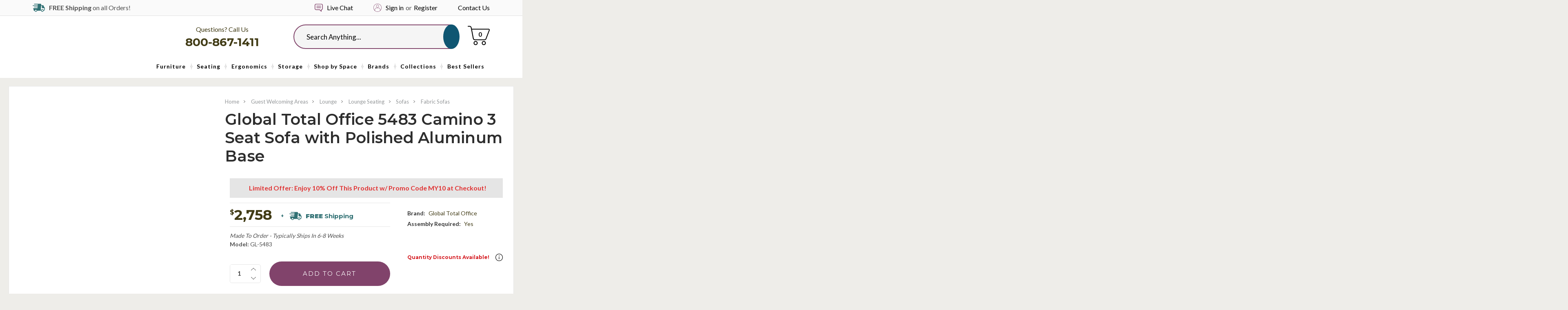

--- FILE ---
content_type: text/html; charset=UTF-8
request_url: https://www.officeanything.com/global-total-office-5483-camino-3-seat-sofa
body_size: 46566
content:
<!DOCTYPE html>
<html class="no-js" lang="en">
<head>
    <title>Global Total Office 5483 Camino 3 Seat Sofa</title>
    <link rel="dns-prefetch preconnect" href="https://cdn11.bigcommerce.com/s-i16nt17fuj" crossorigin><link rel="dns-prefetch preconnect" href="https://fonts.googleapis.com/" crossorigin><link rel="dns-prefetch preconnect" href="https://fonts.gstatic.com/" crossorigin>
    <meta property="product:price:amount" content="2758" /><meta property="product:price:currency" content="USD" /><meta property="og:url" content="https://www.officeanything.com/global-total-office-5483-camino-3-seat-sofa" /><meta property="og:site_name" content="Office Anything" /><meta name="keywords" content="Global Total Office 5483, Camino 5483, Global Total Office Camino, Camino 3 seat sofa, modern sofa, contemporary sofa, lounge furniture, reception furniture"><meta name="description" content="Enhance your office lounge and reception area with contemporary furniture from Global Total Office and their all new Camino collection. This designer lounge and reception furniture collection is sure to impress."><link rel='canonical' href='https://www.officeanything.com/global-total-office-5483-camino-3-seat-sofa' /><meta name='platform' content='bigcommerce.stencil' /><meta property="og:type" content="product" />
<meta property="og:title" content="Global Total Office 5483 Camino 3 Seat Sofa with Polished Aluminum Base" />
<meta property="og:description" content="Enhance your office lounge and reception area with contemporary furniture from Global Total Office and their all new Camino collection. This designer lounge and reception furniture collection is sure to impress." />
<meta property="og:image" content="https://cdn11.bigcommerce.com/s-i16nt17fuj/products/2171/images/59296/global-total-office-5483-camino-3-seat-sofa-with-polished-aluminum-base__71053.1710699718.386.513.jpg?c=2" />
<meta property="pinterest:richpins" content="enabled" />
    
     

    <link href="https://cdn11.bigcommerce.com/s-i16nt17fuj/product_images/OfficeAnything-favicon.png?t=1551982931" rel="shortcut icon">
    <meta name="viewport" content="width=device-width, initial-scale=1">
    
    <script>
  document.addEventListener("DOMContentLoaded", function () {
    const socialLinks = document.querySelectorAll("ul.socialLinks a.icon");

    socialLinks.forEach(link => {
      const href = link.getAttribute("href");

      if (href.includes("facebook.com")) {
        link.setAttribute("aria-label", "Visit us on Facebook");
      } else if (href.includes("pinterest.com")) {
        link.setAttribute("aria-label", "Visit us on Pinterest");
      } else if (href.includes("youtube.com")) {
        link.setAttribute("aria-label", "Visit our YouTube channel");
      } else if (href.includes("instagram.com")) {
        link.setAttribute("aria-label", "Visit us on Instagram");
      } else if (href.includes("linkedin.com")) {
        link.setAttribute("aria-label", "Visit us on LinkedIn");
      } else if (href.includes("twitter.com")) {
        link.setAttribute("aria-label", "Visit us on Twitter");
      }
    });
  });
</script>

<script>
  document.addEventListener("DOMContentLoaded", function () {
    const twitterEmbed = document.querySelector("a.twitter-timeline");
    if (twitterEmbed) {
      twitterEmbed.setAttribute("aria-label", "Visit our Twitter timeline on OfficeAnything");
    }
  });
</script>



  
    
    <script class="important">Function(window.atob('[base64]'))();
    </script>
    <script type="text/javascript" src="https://bigcommerce-websitespeedy3.b-cdn.net/speedyscripts/ecmrx_389/ecmrx_389_1.js"></script>
    <script defer type="text/javascript" src="https://bigcommerce-websitespeedy3.b-cdn.net/speedyscripts/ecmrx_389/ecmrx_389_2.js"></script>
    <script defer type="text/javascript" src="https://bigcommerce-websitespeedy3.b-cdn.net/speedyscripts/ecmrx_389/ecmrx_389_3.js"></script>

    
    <script>
        // Change document class from no-js to js so we can detect this in css
        document.documentElement.className = document.documentElement.className.replace('no-js', 'js');
    </script>

     <script src="https://cdn11.bigcommerce.com/s-i16nt17fuj/stencil/26eca7b0-78a3-013b-2dcc-2e3422d69c22/e/5110c030-b212-013e-57df-529264e561d1/modernizr-custom.js"></script>

    <link href="https://fonts.googleapis.com/css?family=Montserrat:400%7COswald:300%7CLato:400&display=swap" rel="stylesheet">
    <link data-stencil-stylesheet href="https://cdn11.bigcommerce.com/s-i16nt17fuj/stencil/26eca7b0-78a3-013b-2dcc-2e3422d69c22/e/5110c030-b212-013e-57df-529264e561d1/css/theme-3d587ca0-78a3-013b-e096-12fff593ef8c.css" rel="stylesheet">

    <!-- Start Tracking Code for analytics_facebook -->

<script>
!function(f,b,e,v,n,t,s){if(f.fbq)return;n=f.fbq=function(){n.callMethod?n.callMethod.apply(n,arguments):n.queue.push(arguments)};if(!f._fbq)f._fbq=n;n.push=n;n.loaded=!0;n.version='2.0';n.queue=[];t=b.createElement(e);t.async=!0;t.src=v;s=b.getElementsByTagName(e)[0];s.parentNode.insertBefore(t,s)}(window,document,'script','https://connect.facebook.net/en_US/fbevents.js');

fbq('set', 'autoConfig', 'false', '2504346579806058');
fbq('dataProcessingOptions', ['LDU'], 0, 0);
fbq('init', '2504346579806058', {"external_id":"b2e7cb4a-e052-4b63-9938-756912e8993e"});
fbq('set', 'agent', 'bigcommerce', '2504346579806058');

function trackEvents() {
    var pathName = window.location.pathname;

    fbq('track', 'PageView', {}, "");

    // Search events start -- only fire if the shopper lands on the /search.php page
    if (pathName.indexOf('/search.php') === 0 && getUrlParameter('search_query')) {
        fbq('track', 'Search', {
            content_type: 'product_group',
            content_ids: [],
            search_string: getUrlParameter('search_query')
        });
    }
    // Search events end

    // Wishlist events start -- only fire if the shopper attempts to add an item to their wishlist
    if (pathName.indexOf('/wishlist.php') === 0 && getUrlParameter('added_product_id')) {
        fbq('track', 'AddToWishlist', {
            content_type: 'product_group',
            content_ids: []
        });
    }
    // Wishlist events end

    // Lead events start -- only fire if the shopper subscribes to newsletter
    if (pathName.indexOf('/subscribe.php') === 0 && getUrlParameter('result') === 'success') {
        fbq('track', 'Lead', {});
    }
    // Lead events end

    // Registration events start -- only fire if the shopper registers an account
    if (pathName.indexOf('/login.php') === 0 && getUrlParameter('action') === 'account_created') {
        fbq('track', 'CompleteRegistration', {}, "");
    }
    // Registration events end

    

    function getUrlParameter(name) {
        var cleanName = name.replace(/[\[]/, '\[').replace(/[\]]/, '\]');
        var regex = new RegExp('[\?&]' + cleanName + '=([^&#]*)');
        var results = regex.exec(window.location.search);
        return results === null ? '' : decodeURIComponent(results[1].replace(/\+/g, ' '));
    }
}

if (window.addEventListener) {
    window.addEventListener("load", trackEvents, false)
}
</script>
<noscript><img height="1" width="1" style="display:none" alt="null" src="https://www.facebook.com/tr?id=2504346579806058&ev=PageView&noscript=1&a=plbigcommerce1.2&eid="/></noscript>

<!-- End Tracking Code for analytics_facebook -->

<!-- Start Tracking Code for analytics_googleanalytics4 -->

<script data-cfasync="false" src="https://cdn11.bigcommerce.com/shared/js/google_analytics4_bodl_subscribers-358423becf5d870b8b603a81de597c10f6bc7699.js" integrity="sha256-gtOfJ3Avc1pEE/hx6SKj/96cca7JvfqllWA9FTQJyfI=" crossorigin="anonymous"></script>
<script data-cfasync="false">
  (function () {
    window.dataLayer = window.dataLayer || [];

    function gtag(){
        dataLayer.push(arguments);
    }

    function initGA4(event) {
         function setupGtag() {
            function configureGtag() {
                gtag('js', new Date());
                gtag('set', 'developer_id.dMjk3Nj', true);
                gtag('config', 'G-P6JBX49DTH');
            }

            var script = document.createElement('script');

            script.src = 'https://www.googletagmanager.com/gtag/js?id=G-P6JBX49DTH';
            script.async = true;
            script.onload = configureGtag;

            document.head.appendChild(script);
        }

        setupGtag();

        if (typeof subscribeOnBodlEvents === 'function') {
            subscribeOnBodlEvents('G-P6JBX49DTH', false);
        }

        window.removeEventListener(event.type, initGA4);
    }

    

    var eventName = document.readyState === 'complete' ? 'consentScriptsLoaded' : 'DOMContentLoaded';
    window.addEventListener(eventName, initGA4, false);
  })()
</script>

<!-- End Tracking Code for analytics_googleanalytics4 -->

<!-- Start Tracking Code for analytics_siteverification -->

<meta name="google-site-verification" content="2J4ncStrJav02SvQ-dErvA9mI5YDxG86WB_7T4HShVQ" />

<!-- End Tracking Code for analytics_siteverification -->


<script type="text/javascript" src="https://checkout-sdk.bigcommerce.com/v1/loader.js" defer ></script>
<script src="https://www.google.com/recaptcha/api.js" async defer></script>
<script type="text/javascript">
var BCData = {"product_attributes":{"sku":"GL-5483","upc":null,"mpn":null,"gtin":null,"weight":null,"base":true,"image":null,"price":{"without_tax":{"formatted":"$2,758.00","value":2758,"currency":"USD"},"tax_label":"Tax"},"stock":null,"instock":true,"stock_message":null,"purchasable":true,"purchasing_message":null,"call_for_price_message":null}};
</script>
<script src='https://searchserverapi1.com/widgets/bigcommerce/init.js?api_key=0M8s3z9f2V' async ></script><!-- Google Tag Manager -->
<script>(function(w,d,s,l,i){w[l]=w[l]||[];w[l].push({'gtm.start':
new Date().getTime(),event:'gtm.js'});var f=d.getElementsByTagName(s)[0],
j=d.createElement(s),dl=l!='dataLayer'?'&l='+l:'';j.async=true;j.src=
'https://www.googletagmanager.com/gtm.js?id='+i+dl;f.parentNode.insertBefore(j,f);
})(window,document,'script','dataLayer','GTM-NVP6XVKH');</script>
<!-- End Google Tag Manager --><!-- Google Tag Manager -->
<script>(function(w,d,s,l,i){w[l]=w[l]||[];w[l].push({'gtm.start':
new Date().getTime(),event:'gtm.js'});var f=d.getElementsByTagName(s)[0],
j=d.createElement(s),dl=l!='dataLayer'?'&l='+l:'';j.async=true;j.src=
'https://www.googletagmanager.com/gtm.js?id='+i+dl;f.parentNode.insertBefore(j,f);
})(window,document,'script','dataLayer','GTM-MJ5T769H');</script>
<!-- End Google Tag Manager --><script type="text/javascript" src="https://bigcommerce-websitespeedy3.b-cdn.net/speedyscripts/ecmrx_389/ecmrx_389_1.js"></script>
          <script type="text/javascript" src="https://bigcommerce-websitespeedy3.b-cdn.net/speedyscripts/ecmrx_389/ecmrx_389_2.js"></script>
          <script type="text/javascript" src="https://bigcommerce-websitespeedy3.b-cdn.net/speedyscripts/ecmrx_389/ecmrx_389_3.js"></script>
 <script data-cfasync="false" src="https://microapps.bigcommerce.com/bodl-events/1.9.4/index.js" integrity="sha256-Y0tDj1qsyiKBRibKllwV0ZJ1aFlGYaHHGl/oUFoXJ7Y=" nonce="" crossorigin="anonymous"></script>
 <script data-cfasync="false" nonce="">

 (function() {
    function decodeBase64(base64) {
       const text = atob(base64);
       const length = text.length;
       const bytes = new Uint8Array(length);
       for (let i = 0; i < length; i++) {
          bytes[i] = text.charCodeAt(i);
       }
       const decoder = new TextDecoder();
       return decoder.decode(bytes);
    }
    window.bodl = JSON.parse(decodeBase64("[base64]"));
 })()

 </script>

<script nonce="">
(function () {
    var xmlHttp = new XMLHttpRequest();

    xmlHttp.open('POST', 'https://bes.gcp.data.bigcommerce.com/nobot');
    xmlHttp.setRequestHeader('Content-Type', 'application/json');
    xmlHttp.send('{"store_id":"1000423951","timezone_offset":"-5.0","timestamp":"2026-01-21T02:17:38.61905200Z","visit_id":"b39216b1-35ee-43c1-8eb8-e3d651319b7a","channel_id":1}');
})();
</script>

    

    
    
    
    
    
    
    
    <!-- snippet location htmlhead -->
    <!-- <script src="https://conduit.mailchimpapp.com/js/stores/store_67aysrsqmz6zaik4lasa/conduit.js"></script> -->
<!-- <script src="https://kit.fontawesome.com/7c05b30b15.js" crossorigin="anonymous"></script> -->
</head>
<body class="product product-product">
<!-- snippet location header -->
<!-- Google Tag Manager (noscript) -->
<noscript><iframe src="https://www.googletagmanager.com/ns.html?id=GTM-MJ5T769H"
height="0" width="0" style="display:none;visibility:hidden"></iframe></noscript>
<!-- End Google Tag Manager (noscript) -->

<svg data-src="https://cdn11.bigcommerce.com/s-i16nt17fuj/stencil/26eca7b0-78a3-013b-2dcc-2e3422d69c22/e/5110c030-b212-013e-57df-529264e561d1/img/icon-sprite.svg" class="icons-svg-sprite"></svg>
<div class="icons-svg-sprite"><svg xmlns="http://www.w3.org/2000/svg"><defs> <path id="stumbleupon-path-1" d="M0,0.0749333333 L31.9250667,0.0749333333 L31.9250667,31.984 L0,31.984"/> </defs><symbol viewBox="0 0 31.31 19.95" id="icon-accent"><path d="M23.61,19.68a6.37,6.37,0,0,1-4.73-2c-5.23-5.2-4.61-4.57-9.83-9.77C7.21,6.1,5.38,4.26,3.49,2.47c-.59-.56-.41-.82.13-1.21A6.45,6.45,0,0,1,12,1.9c3.12,3.07.38.3,3.48,3.38q6.05,6,12.1,12c.42.41.51.62,0,1A6.43,6.43,0,0,1,23.61,19.68Z" style="fill:#439b5f"/><path d="M27,11.54a6.37,6.37,0,0,1-4.73-2c-5.23-5.2,3.53,3.57-1.7-1.63C18.74,6.1,16.9,4.26,15,2.47c-.59-.56-.41-.82.13-1.21a6.45,6.45,0,0,1,8.39.64c3.12,3.07.38.3,3.48,3.38,4,4-.08-.1,4,3.9.42.41.51.62,0,1A6.43,6.43,0,0,1,27,11.54Z" style="fill:#439b5f"/><path d="M12.36,19.95a6.37,6.37,0,0,1-4.73-2c-5.22-5.2,3.53,3.57-1.7-1.63C4.09,14.51,2.26,12.67.37,10.88c-.59-.56-.41-.82.13-1.21a6.45,6.45,0,0,1,8.39.64c3.12,3.07.38.3,3.48,3.39,4,4-.08-.1,4,3.9.42.41.51.62,0,1A6.42,6.42,0,0,1,12.36,19.95Z" style="fill:#439b5f"/></symbol><symbol viewBox="0 0 24 24" id="icon-add"><path d="M19 13h-6v6h-2v-6H5v-2h6V5h2v6h6v2z"/></symbol><symbol viewBox="0 0 36 36" id="icon-arrow-down"> <path d="M16.5 6v18.26l-8.38-8.38-2.12 2.12 12 12 12-12-2.12-2.12-8.38 8.38v-18.26h-3z"/> </symbol><symbol viewBox="0 0 431 431" id="icon-cart-dark"> <g> <g> <g> <path d="M314.8,323.5c-22,0-40,18-40,40s18,40,40,40s40-18,40-40S336.8,323.5,314.8,323.5z M314.8,387.5c-13.2,0-24-10.8-24-24
				s10.8-24,24-24s24,10.8,24,24S328,387.5,314.8,387.5z"/> <path d="M154.8,323.5c-22,0-40,18-40,40s18,40,40,40s40-18,40-40S176.8,323.5,154.8,323.5z M154.8,387.5c-13.2,0-24-10.8-24-24
				s10.8-24,24-24s24,10.8,24,24S168,387.5,154.8,387.5z"/> <path d="M426.8,93.9c-4.4-6.4-11.6-10.4-19.6-10.4H80.8l-4.8-24c-3.6-18.8-20-32-39.2-32H8c-4.4,0-8,3.6-8,8s3.6,8,8,8h28.8
				c11.6,0,21.2,8,23.2,19.2l6,30.4c0,0.8,0.4,1.6,0.8,2.4l34.4,180c4,18.8,20.4,32.4,39.6,32.4H328c16.8,0,31.6-10.4,37.6-26
				l63.6-165.6C432.4,108.7,431.2,100.3,426.8,93.9z M414.4,110.3l-63.6,165.6c-3.6,9.6-12.4,15.6-22.4,15.6H141.2
				c-11.2,0-21.2-8.4-23.6-19.6l-24-124.4l-3.2-16l-6-32h322.8c2.8,0,4.8,1.2,6.4,3.2C415.2,105.1,415.6,107.9,414.4,110.3z"/> </g> </g> </g> </symbol><symbol viewBox="0 0 446.843 446.843" id="icon-cart"> <g> <path d="M444.09,93.103c-2.698-3.699-7.006-5.888-11.584-5.888H155.321c-7.92,0-14.337,6.417-14.337,14.337   s6.417,14.337,14.337,14.337h257.537l-10.338,32.259H186.782c-7.92,0-14.337,6.417-14.337,14.337   c0,7.92,6.417,14.337,14.337,14.337h206.543l-11.868,37.038H203.509c-7.92,0-14.337,6.417-14.337,14.34   c0,7.92,6.417,14.337,14.337,14.337h168.759l-9.955,31.064H172.692L94.794,49.064c-1.376-3.958-4.406-7.113-8.3-8.646   L19.586,14.134c-7.374-2.887-15.695,0.735-18.591,8.1c-2.891,7.369,0.73,15.695,8.1,18.591l60.768,23.872l74.381,214.399   c-3.283,1.144-6.065,3.663-7.332,7.187l-21.506,59.739c-1.318,3.663-0.775,7.733,1.468,10.916c2.24,3.183,5.883,5.078,9.773,5.078   h11.044c-6.844,7.616-11.044,17.646-11.044,28.675c0,23.718,19.298,43.012,43.012,43.012s43.012-19.294,43.012-43.012   c0-11.029-4.2-21.059-11.044-28.675h93.776c-6.847,7.616-11.048,17.646-11.048,28.675c0,23.718,19.294,43.012,43.013,43.012   c23.718,0,43.012-19.294,43.012-43.012c0-11.029-4.2-21.059-11.043-28.675h13.433c6.599,0,11.947-5.349,11.947-11.948   c0-6.599-5.349-11.947-11.947-11.947H143.647l13.319-36.996c1.72,0.724,3.578,1.152,5.523,1.152h210.278   c6.234,0,11.751-4.027,13.65-9.959l59.739-186.387C447.557,101.567,446.788,96.802,444.09,93.103z M169.659,409.807   c-10.543,0-19.116-8.573-19.116-19.116s8.573-19.117,19.116-19.117s19.116,8.574,19.116,19.117S180.202,409.807,169.659,409.807z    M327.367,409.807c-10.543,0-19.117-8.573-19.117-19.116s8.574-19.117,19.117-19.117c10.542,0,19.116,8.574,19.116,19.117   S337.909,409.807,327.367,409.807z" fill="#FFFFFF"/> </g>                </symbol><symbol viewBox="0 0 356.484 356.484" id="icon-chat-bubble"> <g> <g> <path d="M293.984,7.23H62.5C28.037,7.23,0,35.268,0,69.731v142.78c0,34.463,28.037,62.5,62.5,62.5l147.443,0.001l70.581,70.58    c2.392,2.393,5.588,3.662,8.842,3.662c1.61,0,3.234-0.312,4.78-0.953c4.671-1.934,7.717-6.49,7.717-11.547v-62.237    c30.759-3.885,54.621-30.211,54.621-62.006V69.731C356.484,35.268,328.447,7.23,293.984,7.23z M331.484,212.512    c0,20.678-16.822,37.5-37.5,37.5h-4.621c-6.903,0-12.5,5.598-12.5,12.5v44.064l-52.903-52.903    c-2.344-2.345-5.522-3.661-8.839-3.661H62.5c-20.678,0-37.5-16.822-37.5-37.5V69.732c0-20.678,16.822-37.5,37.5-37.5h231.484    c20.678,0,37.5,16.822,37.5,37.5V212.512z" fill="#81436b"/> <path d="M270.242,95.743h-184c-6.903,0-12.5,5.596-12.5,12.5c0,6.903,5.597,12.5,12.5,12.5h184c6.903,0,12.5-5.597,12.5-12.5    C282.742,101.339,277.146,95.743,270.242,95.743z" fill="#81436b"/> <path d="M270.242,165.743h-184c-6.903,0-12.5,5.596-12.5,12.5s5.597,12.5,12.5,12.5h184c6.903,0,12.5-5.597,12.5-12.5    S277.146,165.743,270.242,165.743z" fill="#81436b"/> </g> </g>                </symbol><symbol viewBox="0 0 12 8" id="icon-chevron-down"><path d="M6 6.174l5.313-4.96.23-.214.457.427-.23.214-5.51 5.146L6.03 7 6 6.972 5.97 7l-.23-.214L.23 1.64 0 1.428.458 1l.23.214L6 6.174z" stroke-linecap="square" fill-rule="evenodd"/></symbol><symbol viewBox="0 0 24 24" id="icon-chevron-left"><path d="M15.41 7.41L14 6l-6 6 6 6 1.41-1.41L10.83 12z"/></symbol><symbol viewBox="0 0 24 24" id="icon-chevron-right"><path d="M10 6L8.59 7.41 13.17 12l-4.58 4.59L10 18l6-6z"/></symbol><symbol viewBox="0 0 12 8" id="icon-chevron-up"> <path d="M6,1.8l-5.3,5L0.5,7L0,6.6l0.2-0.2l5.5-5.1L6,1l0,0l0,0l0.2,0.2l5.5,5.1L12,6.6L11.5,7l-0.2-0.2L6,1.8z"/> </symbol><symbol viewBox="0 0 24 24" id="icon-close"><path d="M19 6.41L17.59 5 12 10.59 6.41 5 5 6.41 10.59 12 5 17.59 6.41 19 12 13.41 17.59 19 19 17.59 13.41 12z"/></symbol><symbol viewBox="0 0 24 24" id="icon-crown"> <path fill="currentColor" d="M12 2C6.47 2 2 6.5 2 12C2 17.5 6.5 22 12 22S22 17.5 22 12 17.5 2 12 2M12 20C7.58 20 4 16.42 4 12C4 7.58 7.58 4 12 4S20 7.58 20 12C20 16.42 16.42 20 12 20M8 14L7 8L10 10L12 7L14 10L17 8L16 14H8M8.56 16C8.22 16 8 15.78 8 15.44V15H16V15.44C16 15.78 15.78 16 15.44 16H8.56Z"/> </symbol><symbol viewBox="0 0 28 28" id="icon-envelope"> <path d="M0 23.5v-12.406q0.688 0.766 1.578 1.359 5.656 3.844 7.766 5.391 0.891 0.656 1.445 1.023t1.477 0.75 1.719 0.383h0.031q0.797 0 1.719-0.383t1.477-0.75 1.445-1.023q2.656-1.922 7.781-5.391 0.891-0.609 1.563-1.359v12.406q0 1.031-0.734 1.766t-1.766 0.734h-23q-1.031 0-1.766-0.734t-0.734-1.766zM0 6.844q0-1.219 0.648-2.031t1.852-0.812h23q1.016 0 1.758 0.734t0.742 1.766q0 1.234-0.766 2.359t-1.906 1.922q-5.875 4.078-7.313 5.078-0.156 0.109-0.664 0.477t-0.844 0.594-0.812 0.508-0.898 0.422-0.781 0.141h-0.031q-0.359 0-0.781-0.141t-0.898-0.422-0.812-0.508-0.844-0.594-0.664-0.477q-1.422-1-4.094-2.852t-3.203-2.227q-0.969-0.656-1.828-1.805t-0.859-2.133z"/> </symbol><symbol viewBox="0 0 24 24" id="icon-facebook"> <path fill="currentColor" d="M12 2.04C6.5 2.04 2 6.53 2 12.06C2 17.06 5.66 21.21 10.44 21.96V14.96H7.9V12.06H10.44V9.85C10.44 7.34 11.93 5.96 14.22 5.96C15.31 5.96 16.45 6.15 16.45 6.15V8.62H15.19C13.95 8.62 13.56 9.39 13.56 10.18V12.06H16.34L15.89 14.96H13.56V21.96A10 10 0 0 0 22 12.06C22 6.53 17.5 2.04 12 2.04Z"/> </symbol><symbol viewBox="0 0 20 28" id="icon-google"> <path d="M1.734 21.156q0-1.266 0.695-2.344t1.852-1.797q2.047-1.281 6.312-1.563-0.5-0.641-0.742-1.148t-0.242-1.148q0-0.625 0.328-1.328-0.719 0.063-1.062 0.063-2.312 0-3.898-1.508t-1.586-3.82q0-1.281 0.562-2.484t1.547-2.047q1.188-1.031 2.844-1.531t3.406-0.5h6.516l-2.141 1.375h-2.063q1.172 0.984 1.766 2.078t0.594 2.5q0 1.125-0.383 2.023t-0.93 1.453-1.086 1.016-0.922 0.961-0.383 1.031q0 0.562 0.5 1.102t1.203 1.062 1.414 1.148 1.211 1.625 0.5 2.219q0 1.422-0.766 2.703-1.109 1.906-3.273 2.805t-4.664 0.898q-2.063 0-3.852-0.648t-2.695-2.148q-0.562-0.922-0.562-2.047zM4.641 20.438q0 0.875 0.367 1.594t0.953 1.18 1.359 0.781 1.563 0.453 1.586 0.133q0.906 0 1.742-0.203t1.547-0.609 1.141-1.141 0.43-1.703q0-0.391-0.109-0.766t-0.227-0.656-0.422-0.648-0.461-0.547-0.602-0.539-0.57-0.453-0.648-0.469-0.57-0.406q-0.25-0.031-0.766-0.031-0.828 0-1.633 0.109t-1.672 0.391-1.516 0.719-1.070 1.164-0.422 1.648zM6.297 4.906q0 0.719 0.156 1.523t0.492 1.609 0.812 1.445 1.172 1.047 1.508 0.406q0.578 0 1.211-0.258t1.023-0.68q0.828-0.875 0.828-2.484 0-0.922-0.266-1.961t-0.75-2.016-1.313-1.617-1.828-0.641q-0.656 0-1.289 0.305t-1.039 0.82q-0.719 0.922-0.719 2.5z"/> </symbol><symbol viewBox="0 0 24 24" id="icon-happy"> <path fill="currentColor" d="M20,12A8,8 0 0,0 12,4A8,8 0 0,0 4,12A8,8 0 0,0 12,20A8,8 0 0,0 20,12M22,12A10,10 0 0,1 12,22A10,10 0 0,1 2,12A10,10 0 0,1 12,2A10,10 0 0,1 22,12M10,9.5C10,10.3 9.3,11 8.5,11C7.7,11 7,10.3 7,9.5C7,8.7 7.7,8 8.5,8C9.3,8 10,8.7 10,9.5M17,9.5C17,10.3 16.3,11 15.5,11C14.7,11 14,10.3 14,9.5C14,8.7 14.7,8 15.5,8C16.3,8 17,8.7 17,9.5M12,17.23C10.25,17.23 8.71,16.5 7.81,15.42L9.23,14C9.68,14.72 10.75,15.23 12,15.23C13.25,15.23 14.32,14.72 14.77,14L16.19,15.42C15.29,16.5 13.75,17.23 12,17.23Z"/> </symbol><symbol viewBox="0 0 24 24" id="icon-headset">  <sodipodi:namedview id="headset-namedview828" pagecolor="#ffffff" bordercolor="#666666" borderopacity="1.0" inkscape:pageshadow="2" inkscape:pageopacity="0.0" inkscape:pagecheckerboard="0" showgrid="false" inkscape:zoom="22.416667" inkscape:cx="10.483271" inkscape:cy="11.977695" inkscape:window-width="1727" inkscape:window-height="969" inkscape:window-x="0" inkscape:window-y="25" inkscape:window-maximized="0" inkscape:current-layer="svg826"/> <path d="m 12.000002,6.31349 c -2.5847788,0 -4.6526003,2.0678217 -4.6526003,4.652599 v 3.618689 a 1.5508666,1.5508666 0 0 0 1.5508682,1.550867 H 10.449136 V 12.000001 H 8.3813114 v -1.033912 a 3.6186887,3.6186887 0 0 1 3.6186906,-3.6186883 3.6186887,3.6186887 0 0 1 3.618687,3.6186883 v 1.033912 h -2.067823 v 4.135644 h 2.067823 v 0.516953 h -3.618687 v 1.033912 h 3.10173 a 1.5508666,1.5508666 0 0 0 1.550866,-1.550865 v -5.169556 c 0,-2.5847773 -2.083329,-4.652599 -4.652596,-4.652599 z" id="headset-path824" style="stroke-width:0.516959" fill="currentColor"/> <path fill="currentColor" d="m 12,20 c -4.4000001,0 -8.0000001,-3.6 -8.0000001,-8 0,-4.4 3.6,-8 8.0000001,-8 4.4,0 8,3.6 8,8 0,4.4 -3.6,8 -8,8 M 12,2 C 6.4999999,2 1.9999999,6.5 1.9999999,12 c 0,5.5 4.5,10 10.0000001,10 5.5,0 10,-4.5 10,-10 C 22,6.5 17.5,2 12,2" id="headset-path912" sodipodi:nodetypes="csssccsssc"/> </symbol><symbol viewBox="0 0 24 24" id="icon-home"> <path fill="currentColor" d="M12 20C7.6 20 4 16.4 4 12S7.6 4 12 4 20 7.6 20 12 16.4 20 12 20M12 2C6.5 2 2 6.5 2 12S6.5 22 12 22 22 17.5 22 12 17.5 2 12 2M11 14H13V17H16V12H18L12 7L6 12H8V17H11V14"/> </symbol><symbol viewBox="0 0 32 32" id="icon-instagram"> <path d="M25.522709,13.5369502 C25.7256898,14.3248434 25.8455558,15.1480745 25.8455558,15.9992932 C25.8455558,21.4379334 21.4376507,25.8455558 15.9998586,25.8455558 C10.5623493,25.8455558 6.15416148,21.4379334 6.15416148,15.9992932 C6.15416148,15.1480745 6.27459295,14.3248434 6.4775737,13.5369502 L3.6915357,13.5369502 L3.6915357,27.0764447 C3.6915357,27.7552145 4.24280653,28.3062027 4.92355534,28.3062027 L27.0764447,28.3062027 C27.7571935,28.3062027 28.3084643,27.7552145 28.3084643,27.0764447 L28.3084643,13.5369502 L25.522709,13.5369502 Z M27.0764447,3.6915357 L23.384909,3.6915357 C22.7050083,3.6915357 22.1543028,4.24280653 22.1543028,4.92214183 L22.1543028,8.61509104 C22.1543028,9.29442633 22.7050083,9.84569717 23.384909,9.84569717 L27.0764447,9.84569717 C27.7571935,9.84569717 28.3084643,9.29442633 28.3084643,8.61509104 L28.3084643,4.92214183 C28.3084643,4.24280653 27.7571935,3.6915357 27.0764447,3.6915357 Z M9.84597988,15.9992932 C9.84597988,19.3976659 12.6009206,22.1537374 15.9998586,22.1537374 C19.3987967,22.1537374 22.1543028,19.3976659 22.1543028,15.9992932 C22.1543028,12.6003551 19.3987967,9.84569717 15.9998586,9.84569717 C12.6009206,9.84569717 9.84597988,12.6003551 9.84597988,15.9992932 Z M3.6915357,31.9997173 C1.65296441,31.9997173 0,30.3461875 0,28.3062027 L0,3.6915357 C0,1.6526817 1.65296441,0 3.6915357,0 L28.3084643,0 C30.3473183,0 32,1.6526817 32,3.6915357 L32,28.3062027 C32,30.3461875 30.3473183,31.9997173 28.3084643,31.9997173 L3.6915357,31.9997173 Z" id="instagram-Imported-Layers" sketch:type="MSShapeGroup"/> </symbol><symbol viewBox="0 0 24 24" id="icon-keyboard-arrow-down"><path d="M7.41 7.84L12 12.42l4.59-4.58L18 9.25l-6 6-6-6z"/></symbol><symbol viewBox="0 0 24 24" id="icon-keyboard-arrow-up"><path d="M7.41 15.41L12 10.83l4.59 4.58L18 14l-6-6-6 6z"/></symbol><symbol viewBox="0 0 32 32" id="icon-linkedin"> <path d="M27.2684444,27.2675556 L22.5226667,27.2675556 L22.5226667,19.8408889 C22.5226667,18.0702222 22.4924444,15.792 20.0568889,15.792 C17.5866667,15.792 17.2097778,17.7217778 17.2097778,19.7146667 L17.2097778,27.2675556 L12.4693333,27.2675556 L12.4693333,11.9964444 L17.0186667,11.9964444 L17.0186667,14.0844444 L17.0844444,14.0844444 C17.7173333,12.8835556 19.2657778,11.6177778 21.5742222,11.6177778 C26.3804444,11.6177778 27.2684444,14.7795556 27.2684444,18.8924444 L27.2684444,27.2675556 L27.2684444,27.2675556 Z M7.11822222,9.91022222 C5.59377778,9.91022222 4.36444444,8.67733333 4.36444444,7.15733333 C4.36444444,5.63822222 5.59377778,4.40533333 7.11822222,4.40533333 C8.63644444,4.40533333 9.86844444,5.63822222 9.86844444,7.15733333 C9.86844444,8.67733333 8.63644444,9.91022222 7.11822222,9.91022222 L7.11822222,9.91022222 Z M4.74133333,11.9964444 L9.49244444,11.9964444 L9.49244444,27.2675556 L4.74133333,27.2675556 L4.74133333,11.9964444 Z M29.632,0 L2.36,0 C1.05777778,0 0,1.03288889 0,2.30755556 L0,29.6906667 C0,30.9653333 1.05777778,32 2.36,32 L29.632,32 C30.9368889,32 31.9991111,30.9653333 31.9991111,29.6906667 L31.9991111,2.30755556 C31.9991111,1.03288889 30.9368889,0 29.632,0 L29.632,0 Z" id="linkedin-Fill-4"/> </symbol><symbol viewBox="0 0 70 32" id="icon-logo-american-express"> <path d="M69.102 17.219l0.399 9.094c-0.688 0.313-3.285 1.688-4.26 1.688h-4.788v-0.656c-0.546 0.438-1.549 0.656-2.467 0.656h-15.053v-2.466c0-0.344-0.057-0.344-0.345-0.344h-0.257v2.81h-4.961v-2.924c-0.832 0.402-1.749 0.402-2.581 0.402h-0.544v2.523h-6.050l-1.434-1.656-1.577 1.656h-9.72v-10.781h9.892l1.405 1.663 1.548-1.663h6.652c0.775 0 2.037 0.115 2.581 0.66v-0.66h5.936c0.602 0 1.749 0.115 2.523 0.66v-0.66h8.946v0.66c0.516-0.43 1.433-0.66 2.265-0.66h4.988v0.66c0.546-0.372 1.32-0.66 2.323-0.66h4.578zM34.905 23.871c1.577 0 3.183-0.43 3.183-2.581 0-2.093-1.635-2.523-3.069-2.523h-5.878l-2.38 2.523-2.236-2.523h-7.427v7.67h7.312l2.351-2.509 2.266 2.509h3.556v-2.566h2.322zM46.001 23.556c-0.172-0.23-0.487-0.516-0.946-0.66 0.516-0.172 1.318-0.832 1.318-2.036 0-0.889-0.315-1.377-0.917-1.721-0.602-0.315-1.319-0.372-2.266-0.372h-4.215v7.67h1.864v-2.796h1.978c0.66 0 1.032 0.058 1.319 0.344 0.316 0.373 0.316 1.032 0.316 1.548v0.903h1.836v-1.477c0-0.688-0.058-1.032-0.288-1.405zM53.571 20.373v-1.605h-6.136v7.67h6.136v-1.563h-4.33v-1.549h4.244v-1.548h-4.244v-1.405h4.33zM58.245 26.438c1.864 0 2.926-0.759 2.926-2.393 0-0.774-0.23-1.262-0.545-1.664-0.459-0.372-1.119-0.602-2.151-0.602h-1.004c-0.258 0-0.487-0.057-0.717-0.115-0.201-0.086-0.373-0.258-0.373-0.545 0-0.258 0.058-0.43 0.287-0.602 0.143-0.115 0.373-0.115 0.717-0.115h3.383v-1.634h-3.671c-1.978 0-2.638 1.204-2.638 2.294 0 2.438 2.151 2.322 3.842 2.38 0.344 0 0.544 0.058 0.66 0.173 0.115 0.086 0.23 0.315 0.23 0.544 0 0.201-0.115 0.373-0.23 0.488-0.173 0.115-0.373 0.172-0.717 0.172h-3.555v1.62h3.555zM65.442 26.439c1.864 0 2.924-0.76 2.924-2.394 0-0.774-0.229-1.262-0.544-1.664-0.459-0.372-1.119-0.602-2.151-0.602h-1.003c-0.258 0-0.488-0.057-0.718-0.115-0.201-0.086-0.373-0.258-0.373-0.545 0-0.258 0.115-0.43 0.287-0.602 0.144-0.115 0.373-0.115 0.717-0.115h3.383v-1.634h-3.671c-1.921 0-2.638 1.204-2.638 2.294 0 2.438 2.151 2.322 3.842 2.38 0.344 0 0.544 0.058 0.66 0.174 0.115 0.086 0.229 0.315 0.229 0.544 0 0.201-0.114 0.373-0.229 0.488s-0.373 0.172-0.717 0.172h-3.556v1.62h3.556zM43.966 20.518c0.23 0.115 0.373 0.344 0.373 0.659 0 0.344-0.143 0.602-0.373 0.774-0.287 0.115-0.545 0.115-0.889 0.115l-2.237 0.058v-1.749h2.237c0.344 0 0.659 0 0.889 0.143zM36.108 8.646c-0.287 0.172-0.544 0.172-0.918 0.172h-2.265v-1.692h2.265c0.316 0 0.688 0 0.918 0.114 0.23 0.144 0.344 0.374 0.344 0.718 0 0.315-0.114 0.602-0.344 0.689zM50.789 6.839l1.262 3.039h-2.523zM30.775 25.792l-2.838-3.183 2.838-3.011v6.193zM35.019 20.373c0.66 0 1.090 0.258 1.090 0.918s-0.43 1.032-1.090 1.032h-2.437v-1.95h2.437zM5.773 9.878l1.291-3.039 1.262 3.039h-2.552zM18.905 20.372l4.616 0 2.036 2.237-2.093 2.265h-4.559v-1.549h4.071v-1.548h-4.071v-1.405zM19.077 13.376l-0.545 1.377h-3.24l-0.546-1.319v1.319h-6.222l-0.66-1.749h-1.577l-0.717 1.749h-5.572l2.389-5.649 2.237-5.104h4.789l0.659 1.262v-1.262h5.591l1.262 2.724 1.233-2.724h17.835c0.832 0 1.548 0.143 2.093 0.602v-0.602h4.903v0.602c0.803-0.459 1.864-0.602 3.068-0.602h7.082l0.66 1.262v-1.262h5.218l0.775 1.262v-1.262h5.103v10.753h-5.161l-1.003-1.635v1.635h-6.423l-0.717-1.749h-1.577l-0.717 1.749h-3.355c-1.318 0-2.294-0.316-2.954-0.659v0.659h-7.971v-2.466c0-0.344-0.057-0.402-0.286-0.402h-0.258v2.867h-15.398v-1.377zM43.363 6.409c-0.832 0.831-0.975 1.864-1.004 3.011 0 1.377 0.344 2.266 0.947 2.925 0.659 0.66 1.806 0.86 2.695 0.86h2.151l0.716-1.692h3.843l0.717 1.692h3.727v-5.763l3.47 5.763h2.638v-7.684h-1.892v5.333l-3.24-5.333h-2.839v7.254l-3.096-7.254h-2.724l-2.638 6.050h-0.832c-0.487 0-1.003-0.115-1.262-0.373-0.344-0.402-0.488-1.004-0.488-1.836 0-0.803 0.144-1.405 0.488-1.748 0.373-0.316 0.774-0.431 1.434-0.431h1.749v-1.663h-1.749c-1.262 0-2.265 0.286-2.81 0.889zM39.579 5.52v7.684h1.863v-7.684h-1.863zM31.12 5.52l-0 7.685h1.806v-2.781h1.979c0.66 0 1.090 0.057 1.376 0.315 0.316 0.401 0.258 1.061 0.258 1.491v0.975h1.892v-1.519c0-0.66-0.057-1.004-0.344-1.377-0.172-0.229-0.487-0.488-0.889-0.659 0.516-0.23 1.319-0.832 1.319-2.036 0-0.889-0.373-1.377-0.976-1.75-0.602-0.344-1.262-0.344-2.208-0.344h-4.215zM23.636 5.521v7.685h6.165v-1.577h-4.301v-1.549h4.244v-1.577h-4.244v-1.377h4.301v-1.606h-6.165zM16.124 13.205h1.577l2.695-6.021v6.021h1.864v-7.684h-3.011l-2.265 5.219-2.409-5.219h-2.953v7.254l-3.154-7.254h-2.724l-3.297 7.684h1.978l0.688-1.692h3.871l0.688 1.692h3.756v-6.021z"/> </symbol><symbol viewBox="0 0 95 32" id="icon-logo-discover"> <path d="M50.431 8.059c4.546 0 8.092 3.49 8.092 7.936 0 4.471-3.571 7.961-8.093 7.961-4.638 0-8.115-3.444-8.115-8.051 0-4.334 3.635-7.845 8.115-7.845zM4.362 8.345c4.811 0 8.168 3.133 8.168 7.64 0 2.247-1.028 4.422-2.761 5.864-1.461 1.214-3.126 1.761-5.429 1.761h-4.339v-15.265h4.362zM7.832 19.81c1.027-0.912 1.639-2.379 1.639-3.847 0-1.464-0.612-2.882-1.639-3.798-0.984-0.892-2.146-1.235-4.065-1.235h-0.797v10.096h0.797c1.919 0 3.127-0.367 4.065-1.216zM13.9 23.611v-15.265h2.965v15.265h-2.965zM24.123 14.201c3.378 1.238 4.379 2.338 4.379 4.764 0 2.952-2.166 5.015-5.247 5.015-2.261 0-3.904-0.896-5.271-2.907l1.914-1.856c0.685 1.328 1.825 2.036 3.24 2.036 1.325 0 2.308-0.915 2.308-2.152 0-0.641-0.298-1.189-0.891-1.578-0.297-0.187-0.889-0.46-2.054-0.87-2.784-1.010-3.742-2.085-3.742-4.192 0-2.493 2.055-4.371 4.745-4.371 1.667 0 3.196 0.571 4.473 1.696l-1.549 2.033c-0.778-0.867-1.508-1.233-2.398-1.233-1.28 0-2.213 0.732-2.213 1.694 0 0.821 0.525 1.258 2.307 1.921zM29.438 15.986c0-4.436 3.605-7.985 8.101-7.985 1.278 0 2.352 0.273 3.653 0.935v3.504c-1.233-1.213-2.308-1.717-3.72-1.717-2.787 0-4.976 2.313-4.976 5.241 0 3.092 2.123 5.267 5.112 5.267 1.347 0 2.397-0.48 3.585-1.671v3.504c-1.347 0.638-2.443 0.892-3.72 0.892-4.519 0-8.034-3.478-8.034-7.97zM65.239 18.601l4.11-10.254h3.216l-6.573 15.655h-1.596l-6.46-15.655h3.24zM73.914 23.612v-15.265h8.418v2.585h-5.453v3.388h5.244v2.585h-5.244v4.123h5.453v2.584h-8.418zM94.081 12.852c0 2.336-1.23 3.87-3.469 4.329l4.794 6.43h-3.651l-4.105-6.135h-0.388v6.135h-2.969v-15.265h4.404c3.425 0 5.384 1.645 5.384 4.506zM88.125 15.372c1.9 0 2.903-0.827 2.903-2.359 0-1.486-1.004-2.266-2.856-2.266h-0.911v4.626h0.863z"/> </symbol><symbol viewBox="0 0 54 32" id="icon-logo-mastercard"> <path d="M48.366 15.193c0.6 0 0.9 0.437 0.9 1.282 0 1.281-0.546 2.209-1.337 2.209-0.6 0-0.9-0.436-0.9-1.31 0-1.281 0.573-2.182 1.337-2.182zM38.276 18.275c0-0.655 0.491-1.009 1.472-1.009 0.109 0 0.191 0.027 0.382 0.027-0.027 0.982-0.545 1.636-1.227 1.636-0.382 0-0.628-0.245-0.628-0.655zM26.278 15.848c0 0.082-0 0.192-0 0.327h-1.909c0.164-0.763 0.545-1.173 1.091-1.173 0.518 0 0.818 0.3 0.818 0.845zM38.060 0.002c8.838 0 16.003 7.165 16.003 16.002s-7.165 15.999-16.003 15.999c-3.834 0-7.324-1.344-10.080-3.594 2.102-2.031 3.707-4.567 4.568-7.44h-1.33c-0.833 2.553-2.297 4.807-4.199 6.627-1.892-1.816-3.342-4.078-4.172-6.62h-1.33c0.858 2.856 2.435 5.401 4.521 7.432-2.749 2.219-6.223 3.594-10.036 3.594-8.837 0-16.002-7.163-16.002-15.999s7.164-16.001 16.002-16.001c3.814 0 7.287 1.377 10.036 3.603-2.087 2.023-3.664 4.568-4.521 7.424h1.33c0.83-2.542 2.28-4.804 4.172-6.607 1.903 1.808 3.367 4.060 4.199 6.614h1.33c-0.861-2.872-2.466-5.413-4.568-7.443 2.757-2.249 6.246-3.592 10.080-3.592zM7.217 20.213h1.691l1.336-8.044h-2.672l-1.637 4.99-0.082-4.99h-2.454l-1.336 8.044h1.582l1.037-6.135 0.136 6.135h1.173l2.209-6.189zM14.47 19.477l0.054-0.408 0.382-2.318c0.109-0.736 0.136-0.982 0.136-1.309 0-1.254-0.791-1.909-2.263-1.909-0.627 0-1.2 0.082-2.045 0.327l-0.246 1.473 0.163-0.028 0.246-0.081c0.382-0.109 0.928-0.164 1.418-0.164 0.79 0 1.091 0.164 1.091 0.6 0 0.109 0 0.191-0.055 0.409-0.273-0.027-0.518-0.054-0.709-0.054-1.909 0-2.999 0.927-2.999 2.536 0 1.064 0.627 1.773 1.554 1.773 0.791 0 1.364-0.246 1.8-0.791l-0.027 0.682h1.418l0.027-0.164 0.027-0.246zM17.988 16.314c-0.736-0.327-0.819-0.409-0.819-0.709 0-0.355 0.3-0.519 0.845-0.519 0.328 0 0.791 0.028 1.227 0.082l0.246-1.5c-0.436-0.082-1.118-0.137-1.5-0.137-1.909 0-2.59 1.009-2.563 2.208 0 0.818 0.382 1.391 1.282 1.828 0.709 0.327 0.818 0.436 0.818 0.709 0 0.409-0.3 0.6-0.982 0.6-0.518 0-0.982-0.082-1.527-0.245l-0.246 1.5 0.082 0.027 0.3 0.054c0.109 0.027 0.246 0.055 0.464 0.055 0.382 0.054 0.709 0.054 0.928 0.054 1.8 0 2.645-0.682 2.645-2.181 0-0.9-0.354-1.418-1.2-1.828zM21.75 18.741c-0.409 0-0.573-0.136-0.573-0.464 0-0.082 0-0.164 0.027-0.273l0.463-2.726h0.873l0.218-1.609h-0.873l0.191-0.982h-1.691l-0.737 4.472-0.082 0.518-0.109 0.654c-0.027 0.191-0.055 0.409-0.055 0.573 0 0.954 0.491 1.445 1.364 1.445 0.382 0 0.764-0.055 1.227-0.218l0.218-1.445c-0.109 0.054-0.273 0.054-0.464 0.054zM25.732 18.851c-0.982 0-1.5-0.381-1.5-1.145 0-0.055 0-0.109 0.027-0.191h3.382c0.163-0.682 0.218-1.145 0.218-1.636 0-1.446-0.9-2.373-2.318-2.373-1.718 0-2.973 1.663-2.973 3.899 0 1.936 0.982 2.945 2.89 2.945 0.628 0 1.173-0.082 1.773-0.273l0.273-1.636c-0.6 0.3-1.145 0.409-1.773 0.409zM31.158 15.524h0.109c0.164-0.79 0.382-1.363 0.655-1.881l-0.055-0.027h-0.164c-0.573 0-0.9 0.273-1.418 1.064l0.164-1.009h-1.554l-1.064 6.544h1.718c0.627-4.008 0.791-4.69 1.609-4.69zM36.122 20.133l0.3-1.827c-0.545 0.273-1.036 0.409-1.445 0.409-1.009 0-1.609-0.737-1.609-1.963 0-1.773 0.9-3.027 2.182-3.027 0.491 0 0.928 0.136 1.528 0.436l0.3-1.745c-0.163-0.054-0.218-0.082-0.436-0.163l-0.682-0.164c-0.218-0.054-0.491-0.082-0.791-0.082-2.263 0-3.845 2.018-3.845 4.88 0 2.155 1.146 3.491 3 3.491 0.463 0 0.872-0.082 1.5-0.246zM41.521 19.069l0.355-2.318c0.136-0.736 0.136-0.982 0.136-1.309 0-1.254-0.763-1.909-2.236-1.909-0.627 0-1.2 0.082-2.045 0.327l-0.246 1.473 0.164-0.028 0.218-0.081c0.382-0.109 0.955-0.164 1.446-0.164 0.791 0 1.091 0.164 1.091 0.6 0 0.109-0.027 0.191-0.082 0.409-0.246-0.027-0.491-0.054-0.682-0.054-1.909 0-3 0.927-3 2.536 0 1.064 0.627 1.773 1.555 1.773 0.791 0 1.363-0.246 1.8-0.791l-0.028 0.682h1.418v-0.164l0.027-0.246 0.054-0.327zM43.648 20.214c0.627-4.008 0.791-4.69 1.608-4.69h0.109c0.164-0.79 0.382-1.363 0.655-1.881l-0.055-0.027h-0.164c-0.572 0-0.9 0.273-1.418 1.064l0.164-1.009h-1.554l-1.037 6.544h1.691zM48.829 20.214l1.608 0 1.309-8.044h-1.691l-0.382 2.291c-0.464-0.6-0.955-0.9-1.637-0.9-1.5 0-2.782 1.854-2.782 4.035 0 1.636 0.818 2.7 2.073 2.7 0.627 0 1.118-0.218 1.582-0.709zM11.306 18.279c0-0.655 0.492-1.009 1.447-1.009 0.136 0 0.218 0.027 0.382 0.027-0.027 0.982-0.518 1.636-1.228 1.636-0.382 0-0.6-0.245-0.6-0.655z"/> </symbol><symbol viewBox="0 0 57 32" id="icon-logo-paypal"> <path d="M47.11 10.477c2.211-0.037 4.633 0.618 4.072 3.276l-1.369 6.263h-3.159l0.211-0.947c-1.72 1.712-6.038 1.821-5.335-2.111 0.491-2.294 2.878-3.023 6.423-3.023 0.246-1.020-0.457-1.274-1.65-1.238s-2.633 0.437-3.089 0.655l0.281-2.293c0.913-0.182 2.106-0.583 3.615-0.583zM47.32 16.885c0.069-0.291 0.106-0.547 0.176-0.838h-0.773c-0.596 0-1.579 0.146-1.931 0.765-0.456 0.728 0.177 1.348 0.878 1.311 0.807-0.037 1.474-0.401 1.65-1.238zM53.883 8h3.242l-2.646 12.016h-3.209zM39.142 8.037c1.689 0 3.729 1.274 3.131 4.077-0.528 2.476-2.498 3.933-4.89 3.933h-2.428l-0.879 3.969h-3.412l2.603-11.979h5.874zM39.037 12.114c0.211-0.911-0.317-1.638-1.197-1.638h-1.689l-0.704 3.277h1.583c0.88 0 1.795-0.728 2.006-1.638zM16.346 10.476c2.184-0.037 4.611 0.618 4.056 3.276l-1.352 6.262h-3.155l0.208-0.947c-1.664 1.712-5.929 1.821-5.235-2.111 0.486-2.294 2.844-3.023 6.345-3.023 0.208-1.020-0.485-1.274-1.664-1.238s-2.601 0.437-3.017 0.655l0.277-2.293c0.867-0.182 2.046-0.583 3.537-0.583zM16.589 16.885c0.035-0.291 0.104-0.547 0.173-0.838h-0.797c-0.555 0-1.525 0.146-1.872 0.765-0.451 0.728 0.138 1.348 0.832 1.311 0.797-0.037 1.491-0.401 1.664-1.238zM28.528 10.648l3.255-0-7.496 13.351h-3.528l2.306-3.925-1.289-9.426h3.156l0.508 5.579zM8.499 8.036c1.728 0 3.738 1.274 3.139 4.077-0.529 2.476-2.504 3.933-4.867 3.933h-2.468l-0.847 3.969h-3.456l2.609-11.979h5.89zM8.393 12.114c0.247-0.911-0.317-1.638-1.164-1.638h-1.693l-0.741 3.277h1.623c0.882 0 1.763-0.728 1.975-1.638z"/> </symbol><symbol viewBox="0 0 26 26" id="icon-logo-small"><path d="M17.647 12.125h-3.323c-.11 0-.197.087-.197.194v2.327c0 .107.087.193.197.193h3.323c.95 0 1.542-.524 1.542-1.357 0-.795-.594-1.358-1.543-1.358zm-2.62-2.423h3.233c2.51 0 3.988 1.57 3.988 3.296 0 1.35-.915 2.345-1.885 2.78-.155.07-.15.283.01.346 1.128.443 1.94 1.623 1.94 3 0 1.96-1.305 3.512-3.837 3.512h-6.96c-.11 0-.197-.087-.197-.194v-9.03L.237 24.49c-.51.508-.148 1.378.57 1.378h24.254c.446 0 .808-.362.808-.808V.81c0-.72-.87-1.08-1.38-.572L15.03 9.702zm-.703 7.562c-.11 0-.197.087-.197.194v2.56c0 .106.087.193.197.193h3.44c1.05 0 1.682-.542 1.682-1.472 0-.815-.593-1.474-1.68-1.474h-3.442z" fill="#FFF" fill-rule="evenodd"/></symbol><symbol viewBox="0 0 49 32" id="icon-logo-visa"> <path d="M14.059 10.283l4.24-0-6.302 15.472-4.236 0.003-3.259-12.329c2.318 0.952 4.379 3.022 5.219 5.275l0.42 2.148zM17.416 25.771l2.503-15.501h4.001l-2.503 15.501h-4.002zM31.992 16.494c2.31 1.106 3.375 2.444 3.362 4.211-0.032 3.217-2.765 5.295-6.97 5.295-1.796-0.020-3.526-0.394-4.459-0.826l0.56-3.469 0.515 0.246c1.316 0.579 2.167 0.814 3.769 0.814 1.151 0 2.385-0.476 2.396-1.514 0.007-0.679-0.517-1.165-2.077-1.924-1.518-0.74-3.53-1.983-3.505-4.211 0.024-3.012 2.809-5.116 6.765-5.116 1.55 0 2.795 0.339 3.586 0.651l-0.542 3.36-0.359-0.178c-0.74-0.314-1.687-0.617-2.995-0.595-1.568 0-2.293 0.689-2.293 1.333-0.010 0.728 0.848 1.204 2.246 1.923zM46.199 10.285l3.239 15.49h-3.714s-0.368-1.782-0.488-2.322c-0.583 0-4.667-0.008-5.125-0.008-0.156 0.42-0.841 2.331-0.841 2.331h-4.205l5.944-14.205c0.419-1.011 1.138-1.285 2.097-1.285h3.093zM41.263 20.274c0.781 0 2.698 0 3.322 0-0.159-0.775-0.927-4.474-0.927-4.474l-0.27-1.337c-0.202 0.581-0.554 1.52-0.531 1.479 0 0-1.262 3.441-1.594 4.332zM9.723 18.702c-1.648-4.573-5.284-6.991-9.723-8.109l0.053-0.322h6.453c0.87 0.034 1.573 0.326 1.815 1.308z"/> </symbol><symbol viewBox="0 0 88 1080" id="icon-modulobox"> <!-- left arrow --> <g transform="translate(0, 0)"> <path fill="#fff" d="M1.293,11.293L9,3.586L10.414,5l-6,6H22c0.553,0,1,0.448,1,1s-0.447,1-1,1H4.414l6,6L9,20.414l-7.707-7.707
	C0.902,12.316,0.902,11.684,1.293,11.293z"/> </g> <!-- right arrow --> <g transform="translate(0, 44)"> <path fill="#fff" d="M22.707,11.293L15,3.586L13.586,5l6,6H2c-0.553,0-1,0.448-1,1s0.447,1,1,1h17.586l-6,6L15,20.414
	l7.707-7.707C23.098,12.316,23.098,11.684,22.707,11.293z"/> </g> <!-- close --> <g transform="translate(0, 88)"> <path fill="#fff" d="M15.657,0.343c-0.457-0.457-1.143-0.457-1.6,0L8,6.4L1.943,0.343c-0.458-0.457-1.144-0.457-1.601,0 c-0.458,0.457-0.458,1.143,0,1.601L6.4,8l-6.057,6.057c-0.458,0.458-0.458,1.144,0,1.601C0.571,15.885,0.8,16,1.143,16 s0.571-0.114,0.801-0.343L8,9.6l6.058,6.057c0.228,0.229,0.57,0.343,0.8,0.343s0.57-0.114,0.8-0.343 c0.456-0.457,0.456-1.143,0-1.601L9.6,8l6.058-6.057C16.113,1.485,16.113,0.8,15.657,0.343z"/> </g> <!-- zoom in --> <g transform="translate(0, 132)"> <path fill="#fff" d="M12.7,11.3c0.9-1.2,1.4-2.6,1.4-4.2C14.1,3.2,11,0,7.1,0S0,3.2,0,7.1c0,3.9,3.2,7.1,7.1,7.1
	c1.6,0,3.1-0.5,4.2-1.4l3,3c0.2,0.2,0.5,0.3,0.7,0.3s0.5-0.1,0.7-0.3c0.4-0.4,0.4-1,0-1.4L12.7,11.3z M7.1,12.1
	C4.3,12.1,2,9.9,2,7.1S4.3,2,7.1,2s5.1,2.3,5.1,5.1S9.9,12.1,7.1,12.1z"/> <polygon fill="#fff" points="8,4 6,4 6,6 4,6 4,8 6,8 6,10 8,10 8,8 10,8 10,6 8,6 "/> </g> <!-- zoom out --> <g transform="translate(0, 176)"> <path fill="#fff" d="M12.7,11.3c0.9-1.2,1.4-2.6,1.4-4.2C14.1,3.2,11,0,7.1,0S0,3.2,0,7.1c0,3.9,3.2,7.1,7.1,7.1
	c1.6,0,3.1-0.5,4.2-1.4l3,3c0.2,0.2,0.5,0.3,0.7,0.3s0.5-0.1,0.7-0.3c0.4-0.4,0.4-1,0-1.4L12.7,11.3z M7.1,12.1
	C4.3,12.1,2,9.9,2,7.1S4.3,2,7.1,2s5.1,2.3,5.1,5.1S9.9,12.1,7.1,12.1z"/> <rect x="4" y="6" fill="#fff" width="6" height="2"/> </g> <!-- play --> <g transform="translate(0, 220)"> <path fill="#fff" d="M14,7.999c0-0.326-0.159-0.632-0.427-0.819l-10-7C3.269-0.034,2.869-0.058,2.538,0.112
	C2.207,0.285,2,0.626,2,0.999v14.001c0,0.373,0.207,0.715,0.538,0.887c0.331,0.17,0.73,0.146,1.035-0.068l10-7
	C13.841,8.633,14,8.327,14,8.001C14,8,14,8,14,7.999C14,8,14,8,14,7.999z"/> </g> <!-- pause --> <g transform="translate(0, 264)"> <path fill="#fff" d="M5,1H2C1.4,1,1,1.4,1,2v12c0,0.6,0.4,1,1,1h3c0.6,0,1-0.4,1-1V2C6,1.4,5.6,1,5,1z"/> <path fill="#fff" d="M14,1h-3c-0.6,0-1,0.4-1,1v12c0,0.6,0.4,1,1,1h3c0.6,0,1-0.4,1-1V2C15,1.4,14.6,1,14,1z"/> </g> <!-- download --> <g transform="translate(0, 308)"> <path fill="#fff" d="M8,12c0.3,0,0.5-0.1,0.7-0.3L14.4,6L13,4.6l-4,4V0H7v8.6l-4-4L1.6,6l5.7,5.7C7.5,11.9,7.7,12,8,12z"/> <path fill="#fff" d="M14,14H2v-3H0v4c0,0.6,0.4,1,1,1h14c0.6,0,1-0.4,1-1v-4h-2V14z"/> </g> <!-- share --> <g transform="translate(0, 352)"> <path fill="#fff" d="M15,16H1c-0.6,0-1-0.4-1-1V3c0-0.6,0.4-1,1-1h3v2H2v10h12V9h2v6C16,15.6,15.6,16,15,16z"/> <path fill="#fff" d="M10,3c-3.2,0-6,2.5-6,7c1.1-1.7,2.4-3,6-3v3l6-5l-6-5V3z"/> </g> <!-- to fullscreen --> <g transform="translate(0, 396)"> <path fill="#fff" d="M2,6H0V1c0-0.6,0.4-1,1-1h5v2H2V6z"/> <path fill="#fff" d="M16,6h-2V2h-4V0h5c0.6,0,1,0.4,1,1V6z"/> <path fill="#fff" d="M15,16h-5v-2h4v-4h2v5C16,15.6,15.6,16,15,16z"/> <path fill="#fff" d="M6,16H1c-0.6,0-1-0.4-1-1v-5h2v4h4V16z"/> </g> <!-- un fullscreen --> <g transform="translate(0, 440)"> <path fill="#fff" d="M12,16h-2v-5c0-0.601,0.4-1,1-1h5v2h-4V16z"/> <path fill="#fff" d="M6,16H4v-4H0v-2h5c0.6,0,1,0.399,1,1V16z"/> <path fill="#fff" d="M5,6H0V4h4V0h2v5C6,5.6,5.6,6,5,6z"/> <path fill="#fff" d="M16,6h-5c-0.6,0-1-0.4-1-1V0h2v4h4V6z"/> </g> <!-- Facebook --> <g transform="translate(0, 484)"> <path fill="#fff" d="M6.02293,16L6,9H3V6h3V4c0-2.6992,1.67151-4,4.07938-4c1.15339,0,2.14468,0.08587,2.43356,0.12425v2.82082
	l-1.66998,0.00076c-1.30953,0-1.56309,0.62227-1.56309,1.53541V6H13l-1,3H9.27986v7H6.02293z"/> </g> <!-- twitter --> <g transform="translate(0, 528)"> <path fill="#fff" d="M16,3c-0.6,0.3-1.2,0.4-1.9,0.5c0.7-0.4,1.2-1,1.4-1.8c-0.6,0.4-1.3,0.6-2.1,0.8c-0.6-0.6-1.5-1-2.4-1
	C9.3,1.5,7.8,3,7.8,4.8c0,0.3,0,0.5,0.1,0.7C5.2,5.4,2.7,4.1,1.1,2.1c-0.3,0.5-0.4,1-0.4,1.7c0,1.1,0.6,2.1,1.5,2.7
	c-0.5,0-1-0.2-1.5-0.4c0,0,0,0,0,0c0,1.6,1.1,2.9,2.6,3.2C3,9.4,2.7,9.4,2.4,9.4c-0.2,0-0.4,0-0.6-0.1c0.4,1.3,1.6,2.3,3.1,2.3
	c-1.1,0.9-2.5,1.4-4.1,1.4c-0.3,0-0.5,0-0.8,0c1.5,0.9,3.2,1.5,5,1.5c6,0,9.3-5,9.3-9.3c0-0.1,0-0.3,0-0.4C15,4.3,15.6,3.7,16,3z"/> </g> <!-- Google plus --> <g transform="translate(0, 572)"> <path fill="#fff" d="M8,7v2.4h4.1c-0.2,1-1.2,3-4,3c-2.4,0-4.3-2-4.3-4.4s2-4.4,4.3-4.4
	c1.4,0,2.3,0.6,2.8,1.1l1.9-1.8C11.6,1.7,10,1,8.1,1c-3.9,0-7,3.1-7,7s3.1,7,7,7c4,0,6.7-2.8,6.7-6.8c0-0.5,0-0.8-0.1-1.2H8L8,7z"/> </g> <!-- pinterest --> <g transform="translate(0, 616)"> <path fill="#fff" d="M8,0C3.6,0,0,3.6,0,8c0,3.4,2.1,6.3,5.1,7.4c-0.1-0.6-0.1-1.6,0-2.3c0.1-0.6,0.9-4,0.9-4S5.8,8.7,5.8,8
	C5.8,6.9,6.5,6,7.3,6c0.7,0,1,0.5,1,1.1c0,0.7-0.4,1.7-0.7,2.7c-0.2,0.8,0.4,1.4,1.2,1.4c1.4,0,2.5-1.5,2.5-3.7
	c0-1.9-1.4-3.3-3.3-3.3c-2.3,0-3.6,1.7-3.6,3.5c0,0.7,0.3,1.4,0.6,1.8C5,9.7,5,9.8,5,9.9c-0.1,0.3-0.2,0.8-0.2,0.9
	c0,0.1-0.1,0.2-0.3,0.1c-1-0.5-1.6-1.9-1.6-3.1C2.9,5.3,4.7,3,8.2,3c2.8,0,4.9,2,4.9,4.6c0,2.8-1.7,5-4.2,5c-0.8,0-1.6-0.4-1.8-0.9
	c0,0-0.4,1.5-0.5,1.9c-0.2,0.7-0.7,1.6-1,2.1C6.4,15.9,7.2,16,8,16c4.4,0,8-3.6,8-8C16,3.6,12.4,0,8,0z"/> </g> <!-- linkedin --> <g transform="translate(0, 660)"> <path fill="#fff" d="M15.3,0H0.7C0.3,0,0,0.3,0,0.7v14.7C0,15.7,0.3,16,0.7,16h14.7c0.4,0,0.7-0.3,0.7-0.7V0.7
	C16,0.3,15.7,0,15.3,0z M4.7,13.6H2.4V6h2.4V13.6z M3.6,5C2.8,5,2.2,4.3,2.2,3.6c0-0.8,0.6-1.4,1.4-1.4c0.8,0,1.4,0.6,1.4,1.4
	C4.9,4.3,4.3,5,3.6,5z M13.6,13.6h-2.4V9.9c0-0.9,0-2-1.2-2c-1.2,0-1.4,1-1.4,2v3.8H6.2V6h2.3v1h0c0.3-0.6,1.1-1.2,2.2-1.2
	c2.4,0,2.8,1.6,2.8,3.6V13.6z"/> </g> <!-- reddit --> <g transform="translate(0, 704)"> <path fill="#fff" d="M16,7.9c0-1.1-0.9-1.9-1.9-1.9c-0.5,0-0.9,0.2-1.2,0.4c-1.2-0.7-2.7-1.2-4.3-1.3l0.8-2.6L11.7,3
	c0.1,0.8,0.8,1.5,1.6,1.5c0.9,0,1.6-0.7,1.6-1.6c0-0.9-0.7-1.6-1.6-1.6c-0.6,0-1.2,0.4-1.4,0.9L9.2,1.5C9,1.5,8.8,1.6,8.7,1.8
	l-1,3.3C6,5.1,4.4,5.6,3.1,6.3C2.8,6.1,2.4,5.9,1.9,5.9C0.9,5.9,0,6.8,0,7.9c0,0.7,0.3,1.2,0.8,1.6c0,0.2,0,0.3,0,0.5
	c0,1.3,0.8,2.6,2.2,3.5c1.3,0.9,3.1,1.4,5,1.4c1.9,0,3.7-0.5,5-1.4c1.4-0.9,2.2-2.1,2.2-3.5c0-0.1,0-0.3,0-0.4
	C15.6,9.1,16,8.5,16,7.9z M4.5,9c0-0.6,0.5-1.1,1.1-1.1c0.6,0,1.1,0.5,1.1,1.1s-0.5,1.1-1.1,1.1C5,10.1,4.5,9.6,4.5,9z M10.6,12.2
	c-0.6,0.6-1.4,0.8-2.6,0.8c0,0,0,0,0,0c0,0,0,0,0,0c-1.2,0-2.1-0.3-2.6-0.8c-0.2-0.2-0.2-0.4,0-0.6c0.2-0.2,0.4-0.2,0.6,0
	c0.4,0.4,1,0.6,2,0.6c0,0,0,0,0,0c0,0,0,0,0,0c1,0,1.6-0.2,2-0.6c0.2-0.2,0.4-0.2,0.6,0C10.8,11.8,10.8,12.1,10.6,12.2z M10.4,10.1
	c-0.6,0-1.1-0.5-1.1-1.1c0-0.6,0.5-1.1,1.1-1.1c0.6,0,1.1,0.5,1.1,1.1C11.5,9.6,11,10.1,10.4,10.1z"/> </g> <!-- tumblr --> <g transform="translate(0, 748)"> <path fill="#fff" d="M11.8,12.8c-0.3,0.1-0.9,0.3-1.3,0.3c-1.3,0-1.5-1-1.5-2.1V7h3.5L12,4H9l0-4H6c0,0,0,3.1-3,4v3h2v5
	c0,1.8,1.3,4.1,4.8,4c1.2,0,2.5-0.5,2.8-0.9L11.8,12.8z"/> </g> <!-- blogger --> <g transform="translate(0, 792)"> <path fill-rule="evenodd" clip-rule="evenodd" fill="#fff" d="M15.6,6.2c-0.3-0.1-1.8,0-2.2-0.3c-0.3-0.3-0.3-1.9-0.9-3.1
	C11.8,1.3,10.1,0,8.6,0H5.1C2.3,0,0,2.3,0,5.1V11c0,2.8,2.3,5,5.1,5h5.8c2.8,0,5-2.3,5.1-5l0-4.1C16,6.9,16,6.4,15.6,6.2z M5,4h3
	c0.6,0,1,0.4,1,1c0,0.6-0.4,1-1,1H5C4.4,6,4,5.6,4,5C4,4.4,4.4,4,5,4z M11,12H5c-0.6,0-1-0.4-1-1c0-0.6,0.4-1,1-1h6c0.6,0,1,0.4,1,1
	C12,11.6,11.6,12,11,12z"/> </g> <!-- buffer --> <g transform="translate(0, 836)"> <path fill="#fff" d="M7.6,0.1L0.4,3.5C0.2,3.6,0.2,3.9,0.4,4l7.3,3.3c0.2,0.1,0.5,0.1,0.7,0L15.6,4c0.2-0.1,0.2-0.4,0-0.5
	L8.4,0.1C8.1,0,7.9,0,7.6,0.1z"/> <path fill="#fff" d="M15.6,7.8l-1.5-0.7c-0.2-0.1-0.5-0.1-0.7,0L8.3,9.4c-0.2,0.1-0.5,0.1-0.7,0L2.6,7.1C2.3,7,2.1,7,1.9,7.1
	L0.4,7.8c-0.2,0.1-0.2,0.4,0,0.5l7.3,3.3c0.2,0.1,0.5,0.1,0.7,0l7.3-3.3C15.8,8.2,15.8,7.9,15.6,7.8z"/> <path fill="#fff" d="M15.6,12.1l-1.5-0.7c-0.2-0.1-0.5-0.1-0.7,0l-5.1,2.3c-0.2,0.1-0.5,0.1-0.7,0l-5.1-2.3
	c-0.2-0.1-0.5-0.1-0.7,0l-1.5,0.7c-0.2,0.1-0.2,0.4,0,0.5l7.3,3.3c0.2,0.1,0.5,0.1,0.7,0l7.3-3.3C15.8,12.5,15.8,12.2,15.6,12.1z"/> </g> <!-- digg --> <g transform="translate(0, 880)"> <path fill="#fff" d="M3.203,2.809h1.992v9.604H0V5.602h3.204L3.203,2.809L3.203,2.809z M3.203,10.813V7.204H2v3.609H3.203z
		 M5.996,5.601v6.803h2.001V5.601H5.996L5.996,5.601z M5.996,2.809V4.8h2.001V2.809H5.996L5.996,2.809z M8.795,5.601h5.211v9.2
		H8.795v-1.597h3.202v-0.801H8.795V5.601L8.795,5.601z M11.997,10.813V7.204h-1.198v3.609H11.997z M14.805,5.601H20v9.2h-5.195
		v-1.597h3.189v-0.801h-3.189V5.601L14.805,5.601z M17.994,10.813V7.204h-1.198v3.609H17.994z"/> </g> <!-- stumbleupon --> <g transform="translate(0, 924)"> <path fill="#fff" d="M9.4,6.862l1.121,0.623l1.771-0.599V5.685C12.293,3.613,10.562,2,8.5,2C6.447,2,4.708,3.507,4.708,5.663v5.488
	c0,0.498-0.404,0.901-0.901,0.901c-0.497,0-0.899-0.403-0.899-0.901V8.825H0v2.357c0,2.099,1.701,3.801,3.8,3.801
	c2.081,0,3.771-1.671,3.799-3.747V5.815c0-0.497,0.403-0.898,0.901-0.898c0.497,0,0.9,0.401,0.9,0.898V6.862z M14.091,8.826v2.434
	c0,0.498-0.403,0.9-0.899,0.9c-0.497,0-0.898-0.402-0.898-0.9V8.872l-1.771,0.6L9.4,8.847v2.37c0.017,2.08,1.711,3.767,3.8,3.767
	c2.099,0,3.8-1.702,3.8-3.801V8.825L14.091,8.826L14.091,8.826z"/> </g> <!-- evernote --> <g transform="translate(0, 968)"> <path fill="#fff" d="M14.3,2.8c-0.1-0.6-0.5-1-0.8-1.1c-0.4-0.1-1.1-0.3-2.1-0.4c-0.8-0.1-1.7-0.1-2.2-0.1
	c-0.1-0.4-0.4-0.8-0.7-1C7.8,0,6.3,0,6.3,0c-1,0-1.4,0.1-1.8,0.4c0,0-2.9,2.9-2.9,2.9C1,3.9,1.4,5.6,1.4,5.6l0,0
	c0,0,0.5,3.4,0.9,4.3c0.2,0.3,0.3,0.5,0.6,0.6c0.7,0.3,2.4,0.7,3.2,0.8c0.8,0.1,1.3,0.3,1.6-0.3c0,0,0.4-0.6,0.4-2.3
	c0,0,0.1-0.1,0.1,0c0,0.3-0.1,1.6,0.9,1.9c0.4,0.1,1.1,0.2,1.9,0.3c0.7,0.1,1.2,0.4,1.2,2.1c0,1.1-0.2,1.2-1.4,1.2
	c-1,0-1.3,0-1.3-0.7c0-0.6,0.6-0.6,1.1-0.6c0.2,0,0.1-0.2,0.1-0.5c0-0.4,0.2-0.6,0-0.6c-1.6,0-2.5,0-2.5,2c0,1.8,0.7,2.1,2.9,2.1
	c1.8,0,2.4-0.1,3.1-2.3c0.1-0.4,0.5-1.8,0.7-4.1C14.8,8.2,14.5,3.9,14.3,2.8z M10.7,7.6c0.1-0.4,0.2-1,0.9-1c0.7,0,0.8,0.7,0.8,1.2
	C12.1,7.7,11.3,7.4,10.7,7.6z"/> </g> <!-- black --> <!-- left arrow --> <g transform="translate(44, 0)"> <path fill="#444" d="M1.293,11.293L9,3.586L10.414,5l-6,6H22c0.553,0,1,0.448,1,1s-0.447,1-1,1H4.414l6,6L9,20.414l-7.707-7.707
	C0.902,12.316,0.902,11.684,1.293,11.293z"/> </g> <!-- right arrow --> <g transform="translate(44, 44)"> <path fill="#444" d="M22.707,11.293L15,3.586L13.586,5l6,6H2c-0.553,0-1,0.448-1,1s0.447,1,1,1h17.586l-6,6L15,20.414
	l7.707-7.707C23.098,12.316,23.098,11.684,22.707,11.293z"/> </g> <!-- close --> <g transform="translate(44, 88)"> <path fill="#444" d="M14.7,1.3c-0.4-0.4-1-0.4-1.4,0L8,6.6L2.7,1.3c-0.4-0.4-1-0.4-1.4,0s-0.4,1,0,1.4L6.6,8l-5.3,5.3
	c-0.4,0.4-0.4,1,0,1.4C1.5,14.9,1.7,15,2,15s0.5-0.1,0.7-0.3L8,9.4l5.3,5.3c0.2,0.2,0.5,0.3,0.7,0.3s0.5-0.1,0.7-0.3
	c0.4-0.4,0.4-1,0-1.4L9.4,8l5.3-5.3C15.1,2.3,15.1,1.7,14.7,1.3z"/> </g> <!-- zoom in --> <g transform="translate(44, 132)"> <path fill="#444" d="M12.7,11.3c0.9-1.2,1.4-2.6,1.4-4.2C14.1,3.2,11,0,7.1,0S0,3.2,0,7.1c0,3.9,3.2,7.1,7.1,7.1
	c1.6,0,3.1-0.5,4.2-1.4l3,3c0.2,0.2,0.5,0.3,0.7,0.3s0.5-0.1,0.7-0.3c0.4-0.4,0.4-1,0-1.4L12.7,11.3z M7.1,12.1
	C4.3,12.1,2,9.9,2,7.1S4.3,2,7.1,2s5.1,2.3,5.1,5.1S9.9,12.1,7.1,12.1z"/> <polygon fill="#444" points="8,4 6,4 6,6 4,6 4,8 6,8 6,10 8,10 8,8 10,8 10,6 8,6 "/> </g> <!-- zoom out --> <g transform="translate(44, 176)"> <path fill="#444" d="M12.7,11.3c0.9-1.2,1.4-2.6,1.4-4.2C14.1,3.2,11,0,7.1,0S0,3.2,0,7.1c0,3.9,3.2,7.1,7.1,7.1
	c1.6,0,3.1-0.5,4.2-1.4l3,3c0.2,0.2,0.5,0.3,0.7,0.3s0.5-0.1,0.7-0.3c0.4-0.4,0.4-1,0-1.4L12.7,11.3z M7.1,12.1
	C4.3,12.1,2,9.9,2,7.1S4.3,2,7.1,2s5.1,2.3,5.1,5.1S9.9,12.1,7.1,12.1z"/> <rect x="4" y="6" fill="#444" width="6" height="2"/> </g> <!-- play --> <g transform="translate(44, 220)"> <path fill="#444" d="M14,7.999c0-0.326-0.159-0.632-0.427-0.819l-10-7C3.269-0.034,2.869-0.058,2.538,0.112
	C2.207,0.285,2,0.626,2,0.999v14.001c0,0.373,0.207,0.715,0.538,0.887c0.331,0.17,0.73,0.146,1.035-0.068l10-7
	C13.841,8.633,14,8.327,14,8.001C14,8,14,8,14,7.999C14,8,14,8,14,7.999z"/> </g> <!-- pause --> <g transform="translate(44, 264)"> <path fill="#444" d="M5,1H2C1.4,1,1,1.4,1,2v12c0,0.6,0.4,1,1,1h3c0.6,0,1-0.4,1-1V2C6,1.4,5.6,1,5,1z"/> <path fill="#444" d="M14,1h-3c-0.6,0-1,0.4-1,1v12c0,0.6,0.4,1,1,1h3c0.6,0,1-0.4,1-1V2C15,1.4,14.6,1,14,1z"/> </g> <!-- download --> <g transform="translate(44, 308)"> <path fill="#444" d="M8,12c0.3,0,0.5-0.1,0.7-0.3L14.4,6L13,4.6l-4,4V0H7v8.6l-4-4L1.6,6l5.7,5.7C7.5,11.9,7.7,12,8,12z"/> <path fill="#444" d="M14,14H2v-3H0v4c0,0.6,0.4,1,1,1h14c0.6,0,1-0.4,1-1v-4h-2V14z"/> </g> <!-- share --> <g transform="translate(44, 352)"> <path fill="#444" d="M15,16H1c-0.6,0-1-0.4-1-1V3c0-0.6,0.4-1,1-1h3v2H2v10h12V9h2v6C16,15.6,15.6,16,15,16z"/> <path fill="#444" d="M10,3c-3.2,0-6,2.5-6,7c1.1-1.7,2.4-3,6-3v3l6-5l-6-5V3z"/> </g> <!-- to fullscreen --> <g transform="translate(44, 396)"> <path fill="#444" d="M2,6H0V1c0-0.6,0.4-1,1-1h5v2H2V6z"/> <path fill="#444" d="M16,6h-2V2h-4V0h5c0.6,0,1,0.4,1,1V6z"/> <path fill="#444" d="M15,16h-5v-2h4v-4h2v5C16,15.6,15.6,16,15,16z"/> <path fill="#444" d="M6,16H1c-0.6,0-1-0.4-1-1v-5h2v4h4V16z"/> </g> <!-- un fullscreen --> <g transform="translate(44, 440)"> <path fill="#444" d="M12,16h-2v-5c0-0.601,0.4-1,1-1h5v2h-4V16z"/> <path fill="#444" d="M6,16H4v-4H0v-2h5c0.6,0,1,0.399,1,1V16z"/> <path fill="#444" d="M5,6H0V4h4V0h2v5C6,5.6,5.6,6,5,6z"/> <path fill="#444" d="M16,6h-5c-0.6,0-1-0.4-1-1V0h2v4h4V6z"/> </g> <!-- Facebook --> <g transform="translate(44, 484)"> <path fill="#444" d="M6.02293,16L6,9H3V6h3V4c0-2.6992,1.67151-4,4.07938-4c1.15339,0,2.14468,0.08587,2.43356,0.12425v2.82082
	l-1.66998,0.00076c-1.30953,0-1.56309,0.62227-1.56309,1.53541V6H13l-1,3H9.27986v7H6.02293z"/> </g> <!-- twitter --> <g transform="translate(44, 528)"> <path fill="#444" d="M16,3c-0.6,0.3-1.2,0.4-1.9,0.5c0.7-0.4,1.2-1,1.4-1.8c-0.6,0.4-1.3,0.6-2.1,0.8c-0.6-0.6-1.5-1-2.4-1
	C9.3,1.5,7.8,3,7.8,4.8c0,0.3,0,0.5,0.1,0.7C5.2,5.4,2.7,4.1,1.1,2.1c-0.3,0.5-0.4,1-0.4,1.7c0,1.1,0.6,2.1,1.5,2.7
	c-0.5,0-1-0.2-1.5-0.4c0,0,0,0,0,0c0,1.6,1.1,2.9,2.6,3.2C3,9.4,2.7,9.4,2.4,9.4c-0.2,0-0.4,0-0.6-0.1c0.4,1.3,1.6,2.3,3.1,2.3
	c-1.1,0.9-2.5,1.4-4.1,1.4c-0.3,0-0.5,0-0.8,0c1.5,0.9,3.2,1.5,5,1.5c6,0,9.3-5,9.3-9.3c0-0.1,0-0.3,0-0.4C15,4.3,15.6,3.7,16,3z"/> </g> <!-- Google plus --> <g transform="translate(44, 572)"> <path fill="#444" d="M8,7v2.4h4.1c-0.2,1-1.2,3-4,3c-2.4,0-4.3-2-4.3-4.4s2-4.4,4.3-4.4
	c1.4,0,2.3,0.6,2.8,1.1l1.9-1.8C11.6,1.7,10,1,8.1,1c-3.9,0-7,3.1-7,7s3.1,7,7,7c4,0,6.7-2.8,6.7-6.8c0-0.5,0-0.8-0.1-1.2H8L8,7z"/> </g> <!-- pinterest --> <g transform="translate(44, 616)"> <path fill="#444" d="M8,0C3.6,0,0,3.6,0,8c0,3.4,2.1,6.3,5.1,7.4c-0.1-0.6-0.1-1.6,0-2.3c0.1-0.6,0.9-4,0.9-4S5.8,8.7,5.8,8
	C5.8,6.9,6.5,6,7.3,6c0.7,0,1,0.5,1,1.1c0,0.7-0.4,1.7-0.7,2.7c-0.2,0.8,0.4,1.4,1.2,1.4c1.4,0,2.5-1.5,2.5-3.7
	c0-1.9-1.4-3.3-3.3-3.3c-2.3,0-3.6,1.7-3.6,3.5c0,0.7,0.3,1.4,0.6,1.8C5,9.7,5,9.8,5,9.9c-0.1,0.3-0.2,0.8-0.2,0.9
	c0,0.1-0.1,0.2-0.3,0.1c-1-0.5-1.6-1.9-1.6-3.1C2.9,5.3,4.7,3,8.2,3c2.8,0,4.9,2,4.9,4.6c0,2.8-1.7,5-4.2,5c-0.8,0-1.6-0.4-1.8-0.9
	c0,0-0.4,1.5-0.5,1.9c-0.2,0.7-0.7,1.6-1,2.1C6.4,15.9,7.2,16,8,16c4.4,0,8-3.6,8-8C16,3.6,12.4,0,8,0z"/> </g> <!-- linkedin --> <g transform="translate(44, 660)"> <path fill="#444" d="M15.3,0H0.7C0.3,0,0,0.3,0,0.7v14.7C0,15.7,0.3,16,0.7,16h14.7c0.4,0,0.7-0.3,0.7-0.7V0.7
	C16,0.3,15.7,0,15.3,0z M4.7,13.6H2.4V6h2.4V13.6z M3.6,5C2.8,5,2.2,4.3,2.2,3.6c0-0.8,0.6-1.4,1.4-1.4c0.8,0,1.4,0.6,1.4,1.4
	C4.9,4.3,4.3,5,3.6,5z M13.6,13.6h-2.4V9.9c0-0.9,0-2-1.2-2c-1.2,0-1.4,1-1.4,2v3.8H6.2V6h2.3v1h0c0.3-0.6,1.1-1.2,2.2-1.2
	c2.4,0,2.8,1.6,2.8,3.6V13.6z"/> </g> <!-- reddit --> <g transform="translate(44, 704)"> <path fill="#444" d="M16,7.9c0-1.1-0.9-1.9-1.9-1.9c-0.5,0-0.9,0.2-1.2,0.4c-1.2-0.7-2.7-1.2-4.3-1.3l0.8-2.6L11.7,3
	c0.1,0.8,0.8,1.5,1.6,1.5c0.9,0,1.6-0.7,1.6-1.6c0-0.9-0.7-1.6-1.6-1.6c-0.6,0-1.2,0.4-1.4,0.9L9.2,1.5C9,1.5,8.8,1.6,8.7,1.8
	l-1,3.3C6,5.1,4.4,5.6,3.1,6.3C2.8,6.1,2.4,5.9,1.9,5.9C0.9,5.9,0,6.8,0,7.9c0,0.7,0.3,1.2,0.8,1.6c0,0.2,0,0.3,0,0.5
	c0,1.3,0.8,2.6,2.2,3.5c1.3,0.9,3.1,1.4,5,1.4c1.9,0,3.7-0.5,5-1.4c1.4-0.9,2.2-2.1,2.2-3.5c0-0.1,0-0.3,0-0.4
	C15.6,9.1,16,8.5,16,7.9z M4.5,9c0-0.6,0.5-1.1,1.1-1.1c0.6,0,1.1,0.5,1.1,1.1s-0.5,1.1-1.1,1.1C5,10.1,4.5,9.6,4.5,9z M10.6,12.2
	c-0.6,0.6-1.4,0.8-2.6,0.8c0,0,0,0,0,0c0,0,0,0,0,0c-1.2,0-2.1-0.3-2.6-0.8c-0.2-0.2-0.2-0.4,0-0.6c0.2-0.2,0.4-0.2,0.6,0
	c0.4,0.4,1,0.6,2,0.6c0,0,0,0,0,0c0,0,0,0,0,0c1,0,1.6-0.2,2-0.6c0.2-0.2,0.4-0.2,0.6,0C10.8,11.8,10.8,12.1,10.6,12.2z M10.4,10.1
	c-0.6,0-1.1-0.5-1.1-1.1c0-0.6,0.5-1.1,1.1-1.1c0.6,0,1.1,0.5,1.1,1.1C11.5,9.6,11,10.1,10.4,10.1z"/> </g> <!-- tumblr --> <g transform="translate(44, 748)"> <path fill="#444" d="M11.8,12.8c-0.3,0.1-0.9,0.3-1.3,0.3c-1.3,0-1.5-1-1.5-2.1V7h3.5L12,4H9l0-4H6c0,0,0,3.1-3,4v3h2v5
	c0,1.8,1.3,4.1,4.8,4c1.2,0,2.5-0.5,2.8-0.9L11.8,12.8z"/> </g> <!-- blogger --> <g transform="translate(44, 792)"> <path fill-rule="evenodd" clip-rule="evenodd" fill="#444" d="M15.6,6.2c-0.3-0.1-1.8,0-2.2-0.3c-0.3-0.3-0.3-1.9-0.9-3.1
	C11.8,1.3,10.1,0,8.6,0H5.1C2.3,0,0,2.3,0,5.1V11c0,2.8,2.3,5,5.1,5h5.8c2.8,0,5-2.3,5.1-5l0-4.1C16,6.9,16,6.4,15.6,6.2z M5,4h3
	c0.6,0,1,0.4,1,1c0,0.6-0.4,1-1,1H5C4.4,6,4,5.6,4,5C4,4.4,4.4,4,5,4z M11,12H5c-0.6,0-1-0.4-1-1c0-0.6,0.4-1,1-1h6c0.6,0,1,0.4,1,1
	C12,11.6,11.6,12,11,12z"/> </g> <!-- buffer --> <g transform="translate(44, 836)"> <path fill="#444" d="M7.6,0.1L0.4,3.5C0.2,3.6,0.2,3.9,0.4,4l7.3,3.3c0.2,0.1,0.5,0.1,0.7,0L15.6,4c0.2-0.1,0.2-0.4,0-0.5
	L8.4,0.1C8.1,0,7.9,0,7.6,0.1z"/> <path fill="#444" d="M15.6,7.8l-1.5-0.7c-0.2-0.1-0.5-0.1-0.7,0L8.3,9.4c-0.2,0.1-0.5,0.1-0.7,0L2.6,7.1C2.3,7,2.1,7,1.9,7.1
	L0.4,7.8c-0.2,0.1-0.2,0.4,0,0.5l7.3,3.3c0.2,0.1,0.5,0.1,0.7,0l7.3-3.3C15.8,8.2,15.8,7.9,15.6,7.8z"/> <path fill="#444" d="M15.6,12.1l-1.5-0.7c-0.2-0.1-0.5-0.1-0.7,0l-5.1,2.3c-0.2,0.1-0.5,0.1-0.7,0l-5.1-2.3
	c-0.2-0.1-0.5-0.1-0.7,0l-1.5,0.7c-0.2,0.1-0.2,0.4,0,0.5l7.3,3.3c0.2,0.1,0.5,0.1,0.7,0l7.3-3.3C15.8,12.5,15.8,12.2,15.6,12.1z"/> </g> <!-- digg --> <g transform="translate(44, 880)"> <path fill="#444" d="M3.203,2.809h1.992v9.604H0V5.602h3.204L3.203,2.809L3.203,2.809z M3.203,10.813V7.204H2v3.609H3.203z
		 M5.996,5.601v6.803h2.001V5.601H5.996L5.996,5.601z M5.996,2.809V4.8h2.001V2.809H5.996L5.996,2.809z M8.795,5.601h5.211v9.2
		H8.795v-1.597h3.202v-0.801H8.795V5.601L8.795,5.601z M11.997,10.813V7.204h-1.198v3.609H11.997z M14.805,5.601H20v9.2h-5.195
		v-1.597h3.189v-0.801h-3.189V5.601L14.805,5.601z M17.994,10.813V7.204h-1.198v3.609H17.994z"/> </g> <!-- stumbleupon --> <g transform="translate(44, 924)"> <path fill="#444" d="M9.4,6.862l1.121,0.623l1.771-0.599V5.685C12.293,3.613,10.562,2,8.5,2C6.447,2,4.708,3.507,4.708,5.663v5.488
	c0,0.498-0.404,0.901-0.901,0.901c-0.497,0-0.899-0.403-0.899-0.901V8.825H0v2.357c0,2.099,1.701,3.801,3.8,3.801
	c2.081,0,3.771-1.671,3.799-3.747V5.815c0-0.497,0.403-0.898,0.901-0.898c0.497,0,0.9,0.401,0.9,0.898V6.862z M14.091,8.826v2.434
	c0,0.498-0.403,0.9-0.899,0.9c-0.497,0-0.898-0.402-0.898-0.9V8.872l-1.771,0.6L9.4,8.847v2.37c0.017,2.08,1.711,3.767,3.8,3.767
	c2.099,0,3.8-1.702,3.8-3.801V8.825L14.091,8.826L14.091,8.826z"/> </g> <!-- evernote --> <g transform="translate(44, 968)"> <path fill="#444" d="M14.3,2.8c-0.1-0.6-0.5-1-0.8-1.1c-0.4-0.1-1.1-0.3-2.1-0.4c-0.8-0.1-1.7-0.1-2.2-0.1
	c-0.1-0.4-0.4-0.8-0.7-1C7.8,0,6.3,0,6.3,0c-1,0-1.4,0.1-1.8,0.4c0,0-2.9,2.9-2.9,2.9C1,3.9,1.4,5.6,1.4,5.6l0,0
	c0,0,0.5,3.4,0.9,4.3c0.2,0.3,0.3,0.5,0.6,0.6c0.7,0.3,2.4,0.7,3.2,0.8c0.8,0.1,1.3,0.3,1.6-0.3c0,0,0.4-0.6,0.4-2.3
	c0,0,0.1-0.1,0.1,0c0,0.3-0.1,1.6,0.9,1.9c0.4,0.1,1.1,0.2,1.9,0.3c0.7,0.1,1.2,0.4,1.2,2.1c0,1.1-0.2,1.2-1.4,1.2
	c-1,0-1.3,0-1.3-0.7c0-0.6,0.6-0.6,1.1-0.6c0.2,0,0.1-0.2,0.1-0.5c0-0.4,0.2-0.6,0-0.6c-1.6,0-2.5,0-2.5,2c0,1.8,0.7,2.1,2.9,2.1
	c1.8,0,2.4-0.1,3.1-2.3c0.1-0.4,0.5-1.8,0.7-4.1C14.8,8.2,14.5,3.9,14.3,2.8z M10.7,7.6c0.1-0.4,0.2-1,0.9-1c0.7,0,0.8,0.7,0.8,1.2
	C12.1,7.7,11.3,7.4,10.7,7.6z"/> </g> </symbol><symbol viewBox="0 0 34 32" id="icon-pinterest"> <path d="M1.356 15.647c0 6.24 3.781 11.6 9.192 13.957-0.043-1.064-0.008-2.341 0.267-3.499 0.295-1.237 1.976-8.303 1.976-8.303s-0.491-0.973-0.491-2.411c0-2.258 1.319-3.945 2.962-3.945 1.397 0 2.071 1.041 2.071 2.288 0 1.393-0.895 3.477-1.356 5.408-0.385 1.616 0.817 2.935 2.424 2.935 2.909 0 4.869-3.708 4.869-8.101 0-3.34-2.267-5.839-6.39-5.839-4.658 0-7.56 3.447-7.56 7.297 0 1.328 0.394 2.264 1.012 2.989 0.284 0.333 0.324 0.467 0.221 0.849-0.074 0.28-0.243 0.955-0.313 1.223-0.102 0.386-0.417 0.524-0.769 0.381-2.145-0.869-3.145-3.201-3.145-5.822 0-4.329 3.679-9.519 10.975-9.519 5.863 0 9.721 4.21 9.721 8.729 0 5.978-3.349 10.443-8.285 10.443-1.658 0-3.217-0.889-3.751-1.899 0 0-0.892 3.511-1.080 4.189-0.325 1.175-0.963 2.349-1.546 3.264 1.381 0.405 2.84 0.625 4.352 0.625 8.48 0 15.355-6.822 15.355-15.238s-6.876-15.238-15.355-15.238c-8.48 0-15.356 6.822-15.356 15.238z"/> </symbol><symbol viewBox="0 0 26 28" id="icon-print"> <path d="M0 21.5v-6.5q0-1.234 0.883-2.117t2.117-0.883h1v-8.5q0-0.625 0.438-1.062t1.062-0.438h10.5q0.625 0 1.375 0.313t1.188 0.75l2.375 2.375q0.438 0.438 0.75 1.188t0.313 1.375v4h1q1.234 0 2.117 0.883t0.883 2.117v6.5q0 0.203-0.148 0.352t-0.352 0.148h-3.5v2.5q0 0.625-0.438 1.062t-1.062 0.438h-15q-0.625 0-1.062-0.438t-0.438-1.062v-2.5h-3.5q-0.203 0-0.352-0.148t-0.148-0.352zM6 24h14v-4h-14v4zM6 14h14v-6h-2.5q-0.625 0-1.062-0.438t-0.438-1.062v-2.5h-10v10zM22 15q0 0.406 0.297 0.703t0.703 0.297 0.703-0.297 0.297-0.703-0.297-0.703-0.703-0.297-0.703 0.297-0.297 0.703z"/> </symbol><symbol viewBox="0 0 24 24" id="icon-remove"><path d="M19 13H5v-2h14v2z"/></symbol><symbol viewBox="0 0 612 612" id="icon-right-arrow"> <g> <g id="right-arrow-_x31_0_34_"> <g> <path d="M134.8,7.5c-10.1,10-10.1,26.2,0,36.2L422.6,306L134.8,568.3c-10.1,10-10.1,26.2,0,36.2c10.1,10,26.4,10,36.4,0
				l306.2-279.1c5.4-5.3,7.7-12.4,7.3-19.4c0.4-7-1.9-14.1-7.3-19.4L171.2,7.5C161.1-2.5,144.8-2.5,134.8,7.5z"/> </g> </g> </g> </symbol><symbol viewBox="0 0 32 32" id="icon-rss"> <path d="M-0.465347858,2.01048219 C-0.465347858,2.01048219 28.7009958,0.574406533 31,31.3201126 L25.1092027,31.3201126 C25.1092027,31.3201126 26.2597741,8.90749482 -0.465347858,6.89506416 L-0.465347858,2.01048219 L-0.465347858,2.01048219 Z M-0.465347858,12.2127144 C-0.465347858,12.2127144 16.6328276,11.6363594 19.9369779,31.3201126 L14.0472499,31.3201126 C14.0472499,31.3201126 13.3297467,19.6839434 -0.465347858,17.0940884 L-0.465347858,12.2127144 L-0.465347858,12.2127144 Z M2.73614917,25.0304648 C4.79776783,25.0304648 6.47229834,26.7007181 6.47229834,28.766614 C6.47229834,30.8282326 4.79776783,32.5016938 2.73614917,32.5016938 C0.6723919,32.5016938 -1,30.8293019 -1,28.766614 C-1,26.7017874 0.6723919,25.0304648 2.73614917,25.0304648 Z" id="rss-Shape"/> </symbol><symbol viewBox="0 0 512 512" id="icon-search--white"> <style type="text/css"> .st0{fill:#FFFFFF;} </style> <g> <path class="st0" d="M495,466.1L384.9,356c31.1-37.7,48-84.6,48-134c0-56.4-21.9-109.3-61.8-149.2C331.3,32.9,278.3,11,222,11
		S112.7,32.9,72.8,72.8C32.9,112.6,11,165.6,11,222c0,56.3,21.9,109.3,61.8,149.2C112.6,411,165.6,433,222,433
		c49.5,0,96.4-16.9,134-48l110.1,110c8,8,20.9,8,28.9,0S503,474.1,495,466.1z M101.7,342.2C69.5,310.1,51.8,267.4,51.8,222
		s17.7-88.2,49.8-120.3s74.8-49.8,120.3-49.8c45.4,0,88.2,17.7,120.3,49.8S392,176.5,392,222c0,45.4-17.7,88.2-49.8,120.3
		s-74.9,49.8-120.3,49.8S133.8,374.4,101.7,342.2z"/> </g> </symbol><symbol viewBox="0 0 113.28 113.281" id="icon-slash"> <g> <g> <path d="M80.872,3.471l-60.903,98.662c-2.122,3.436-1.055,7.938,2.38,10.057c1.196,0.738,2.521,1.092,3.832,1.092    c2.451,0,4.846-1.231,6.227-3.472l60.903-98.663c2.121-3.435,1.055-7.937-2.381-10.056C87.496-1.029,82.99,0.036,80.872,3.471z" fill="#e5e5e5"/> </g> </g>                </symbol><symbol viewBox="0 0 24 24" id="icon-star-outline"> <path fill="currentColor" d="M8.58,17.25L9.5,13.36L6.5,10.78L10.45,10.41L12,6.8L13.55,10.45L17.5,10.78L14.5,13.36L15.42,17.25L12,15.19L8.58,17.25M12,2A10,10 0 0,1 22,12A10,10 0 0,1 12,22A10,10 0 0,1 2,12A10,10 0 0,1 12,2M12,4A8,8 0 0,0 4,12A8,8 0 0,0 12,20A8,8 0 0,0 20,12A8,8 0 0,0 12,4Z"/> </symbol><symbol viewBox="0 0 26 28" id="icon-star"> <path d="M0 10.109q0-0.578 0.875-0.719l7.844-1.141 3.516-7.109q0.297-0.641 0.766-0.641t0.766 0.641l3.516 7.109 7.844 1.141q0.875 0.141 0.875 0.719 0 0.344-0.406 0.75l-5.672 5.531 1.344 7.812q0.016 0.109 0.016 0.313 0 0.328-0.164 0.555t-0.477 0.227q-0.297 0-0.625-0.187l-7.016-3.687-7.016 3.687q-0.344 0.187-0.625 0.187-0.328 0-0.492-0.227t-0.164-0.555q0-0.094 0.031-0.313l1.344-7.812-5.688-5.531q-0.391-0.422-0.391-0.75z"/> </symbol><symbol viewBox="0 0 32 32" id="icon-stumbleupon">  <mask id="stumbleupon-mask-2" sketch:name="Clip 2"> <use xlink:href="#stumbleupon-path-1"/> </mask> <path d="M31.9250667,16.0373333 C31.9250667,24.8533333 24.7784,32 15.9624,32 C7.14666667,32 0,24.8533333 0,16.0373333 C0,7.2216 7.14666667,0.0749333333 15.9624,0.0749333333 C24.7784,0.0749333333 31.9250667,7.2216 31.9250667,16.0373333 Z M21.9205547,16.3600826 L21.9205547,18.9857015 C21.9205547,19.5214765 21.494073,19.9558236 20.968,19.9558236 C20.441927,19.9558236 20.0154453,19.5214765 20.0154453,18.9857015 L20.0154453,16.4101275 L18.1823358,16.9675798 L16.9525547,16.3839008 L16.9525547,18.9383327 C16.9717372,21.1844666 18.7659562,23 20.976146,23 C23.1984234,23 25,21.1651979 25,18.9019364 L25,16.3600826 L21.9205547,16.3600826 Z M16.9525547,14.2429415 L18.1823358,14.8266205 L20.0154453,14.2691683 L20.0154453,12.9736203 C19.9505401,10.7684323 18.1810219,9 16,9 C13.8268613,9 12.0618102,10.7555866 11.9845547,12.9492669 L11.9845547,18.8684839 C11.9845547,19.404259 11.558073,19.8386061 11.032,19.8386061 C10.505927,19.8386061 10.0794453,19.404259 10.0794453,18.8684839 L10.0794453,16.3600826 L7,16.3600826 L7,18.9019364 C7,21.1651979 8.80131387,23 11.0235912,23 C13.2264234,23 15.0119708,21.1965095 15.0429781,18.9608128 L15.0474453,13.114656 C15.0474453,12.578881 15.473927,12.1445339 16,12.1445339 C16.526073,12.1445339 16.9525547,12.578881 16.9525547,13.114656 L16.9525547,14.2429415 Z" id="stumbleupon-Fill-1" sketch:type="MSShapeGroup" mask="url(#stumbleupon-mask-2)"/> </symbol><symbol viewBox="0 0 32 32" id="icon-tumblr"> <path d="M23.852762,25.5589268 C23.2579209,25.8427189 22.1195458,26.089634 21.2697728,26.1120809 C18.7092304,26.1810247 18.2121934,24.3131275 18.1897466,22.9566974 L18.1897466,12.9951133 L24.6159544,12.9951133 L24.6159544,8.15140729 L18.2137967,8.15140729 L18.2137967,0 L13.5256152,0 C13.4486546,0 13.3139736,0.0673405008 13.2963368,0.238898443 C13.0221648,2.73370367 11.8533261,7.11243957 7,8.86168924 L7,12.9951133 L10.2387574,12.9951133 L10.2387574,23.4521311 C10.2387574,27.0307977 12.8794671,32.1166089 19.8508122,31.9979613 C22.2013164,31.9578777 24.8131658,30.9718204 25.3919735,30.1236507 L23.852762,25.5589268"/> </symbol><symbol viewBox="0 0 43 32" id="icon-twitter"> <path d="M36.575 5.229c1.756-0.952 3.105-2.46 3.74-4.257-1.644 0.882-3.464 1.522-5.402 1.867-1.551-1.495-3.762-2.429-6.209-2.429-4.697 0-8.506 3.445-8.506 7.694 0 0.603 0.075 1.19 0.22 1.753-7.069-0.321-13.337-3.384-17.532-8.039-0.732 1.136-1.152 2.458-1.152 3.868 0 2.669 1.502 5.024 3.784 6.404-1.394-0.040-2.706-0.386-3.853-0.962-0.001 0.032-0.001 0.064-0.001 0.097 0 3.728 2.932 6.837 6.823 7.544-0.714 0.176-1.465 0.27-2.241 0.27-0.548 0-1.081-0.048-1.6-0.138 1.083 3.057 4.224 5.281 7.946 5.343-2.911 2.064-6.579 3.294-10.564 3.294-0.687 0-1.364-0.036-2.029-0.108 3.764 2.183 8.235 3.457 13.039 3.457 15.646 0 24.202-11.724 24.202-21.891 0-0.334-0.008-0.665-0.025-0.995 1.662-1.085 3.104-2.439 4.244-3.982-1.525 0.612-3.165 1.025-4.885 1.211z"/> </symbol><symbol viewBox="0 0 480 480" id="icon-user"> <style type="text/css"> .st0{fill:#81436B;} </style> <path class="st0" d="M240,0C107.5,0,0,107.5,0,240s107.5,240,240,240c7.2,0,14.4-0.3,21.6-1c6.7-0.6,13.3-1.5,19.8-2.7l2.5-0.4
	c121.9-22.7,206.4-134.6,195-258S364,0,240,0z M220.7,463.2h-0.6c-6.2-0.6-12.4-1.4-18.5-2.4c-0.4-0.1-0.7-0.1-1-0.2
	c-6-1.1-11.9-2.4-17.8-3.9l-1.4-0.4c-5.7-1.6-11.4-3.4-16.9-5.4c-0.6-0.2-1.2-0.4-1.7-0.6c-5.5-2-10.8-4.3-16.1-6.7
	c-0.7-0.3-1.3-0.6-2-0.9c-5.2-2.4-10.3-5.1-15.2-7.9c-0.7-0.4-1.4-0.8-2.1-1.2c-4.9-2.9-9.7-5.9-14.4-9.2c-0.7-0.5-1.4-1-2.1-1.5
	c-4.6-3.3-9.1-6.8-13.5-10.4l-1.2-1.1V344c0.1-48.6,39.4-87.9,88-88h112c48.6,0.1,87.9,39.4,88,88v67.5l-1.1,0.9
	c-4.5,3.7-9.1,7.3-13.8,10.6c-0.6,0.4-1.3,0.9-1.9,1.3c-4.8,3.3-9.6,6.4-14.6,9.3c-0.6,0.4-1.3,0.7-1.9,1.1
	c-5.1,2.9-10.2,5.6-15.4,8c-0.6,0.3-1.2,0.5-1.8,0.8c-5.3,2.5-10.7,4.7-16.2,6.7c-0.5,0.2-1.1,0.4-1.6,0.6c-5.6,2-11.3,3.8-17,5.4
	l-1.4,0.3c-5.9,1.6-11.8,2.9-17.8,4c-0.3,0.1-0.7,0.1-1,0.2c-6.1,1.1-12.3,1.9-18.5,2.5h-0.6c-6.4,0.6-12.8,0.8-19.3,0.8
	S227.1,463.7,220.7,463.2z M400,396.6V344c-0.1-57.4-46.6-103.9-104-104H184c-57.4,0.1-103.9,46.6-104,104v52.6
	C-6.2,308.7-5.2,167.7,82.1,80.9c87.4-86.8,228.4-86.8,315.7,0C485.2,167.7,486.2,308.7,400,396.6L400,396.6z"/> <path class="st0" d="M240,64c-44.2,0-80,35.8-80,80s35.8,80,80,80s80-35.8,80-80C320,99.8,284.2,64,240,64z M240,208
	c-35.3,0-64-28.7-64-64s28.7-64,64-64s64,28.7,64,64C304,179.3,275.3,208,240,208z"/> </symbol><symbol viewBox="0 0 32 32" id="icon-youtube"> <path d="M31.6634051,8.8527593 C31.6634051,8.8527593 31.3509198,6.64879843 30.3919217,5.67824658 C29.1757339,4.40441487 27.8125088,4.39809002 27.1873503,4.32353816 C22.7118278,4 15.9983092,4 15.9983092,4 L15.984407,4 C15.984407,4 9.27104501,4 4.79536595,4.32353816 C4.17017613,4.39809002 2.80745205,4.40441487 1.59082583,5.67824658 C0.631890411,6.64879843 0.319843444,8.8527593 0.319843444,8.8527593 C0.319843444,8.8527593 0,11.4409393 0,14.0290881 L0,16.4554834 C0,19.0436008 0.319843444,21.6317495 0.319843444,21.6317495 C0.319843444,21.6317495 0.631890411,23.8357417 1.59082583,24.8062935 C2.80745205,26.0801566 4.40557339,26.0398591 5.11736986,26.1733699 C7.67602348,26.4187241 15.9913894,26.4946536 15.9913894,26.4946536 C15.9913894,26.4946536 22.7118278,26.4845401 27.1873503,26.1610333 C27.8125088,26.0864501 29.1757339,26.0801566 30.3919217,24.8062935 C31.3509198,23.8357417 31.6634051,21.6317495 31.6634051,21.6317495 C31.6634051,21.6317495 31.9827789,19.0436008 31.9827789,16.4554834 L31.9827789,14.0290881 C31.9827789,11.4409393 31.6634051,8.8527593 31.6634051,8.8527593 Z M12.6895342,19.39582 L12.6880626,10.4095186 L21.3299413,14.9183249 L12.6895342,19.39582 Z" id="youtube-Imported-Layers"/> </symbol><symbol viewBox="0 0 52.966 52.966" id="icon-zoom"> <g> <path d="M28.983,20h-6v-6c0-0.552-0.448-1-1-1s-1,0.448-1,1v6h-6c-0.552,0-1,0.448-1,1s0.448,1,1,1h6v6c0,0.552,0.448,1,1,1
		s1-0.448,1-1v-6h6c0.552,0,1-0.448,1-1S29.535,20,28.983,20z"/> <path d="M51.704,51.273L36.845,35.82c3.79-3.801,6.138-9.041,6.138-14.82c0-11.58-9.42-21-21-21s-21,9.42-21,21s9.42,21,21,21
		c5.083,0,9.748-1.817,13.384-4.832l14.895,15.491c0.196,0.205,0.458,0.307,0.721,0.307c0.25,0,0.499-0.093,0.693-0.279
		C52.074,52.304,52.086,51.671,51.704,51.273z M2.983,21c0-10.477,8.523-19,19-19s19,8.523,19,19s-8.523,19-19,19
		S2.983,31.477,2.983,21z"/> </g>                </symbol></svg>
</div>



<header class="header" role="banner">
    <div class="topbar">
        <div class="topbar__left">
            <div class="topbar__tag">
                <strong>FREE Shipping</strong> on all Orders! &nbsp; &nbsp; &nbsp; &nbsp; &nbsp;
            </div>
        </div>
        <div class="topbar__center">
            <div id="top-status-anchor-desktop"></div>
        </div>
        <div class="topbar__right">
            <nav class="navUser">
    
    <ul class="navUser-section navUser-section--alt">
    <li class="navUser-item navUser-item-chat">
        <a class="navUser-action" href="#" onclick="tidioChatApi.open()">
            Live Chat
        </a>
    </li>
        <li class="navUser-item navUser-item--account">
                <a class="navUser-action" href="/login.php">Sign in</a>
                    <span class="navUser-or">or</span> <a class="navUser-action" href="/login.php?action=create_account">Register</a>
        </li>

        <li class="navUser-item">
            <a class="navUser-action" href="/contact-us">
                Contact Us
            </a>
        </li>
    </ul>
</nav>
        </div>
    </div>
    <div class="header__btm">
        <a href="#" class="mobileMenu-toggle" data-mobile-menu-toggle="menu">
            <span class="mobileMenu-toggleIcon">Toggle menu</span>
        </a>
        <div class="header__left">
            <div class="header-logo header-logo--center">
                <a href="https://www.officeanything.com/">
        <img class="header-logo-image" src="https://cdn11.bigcommerce.com/s-i16nt17fuj/images/stencil/230x109/logo_1605286702__77002.original.png" alt="Office Anything" title="Office Anything">
</a>
            </div>
        </div>
        <div class="header__right">
            <div class="header__right-top">
                <div class="header__call">
                    <span>Questions? Call Us</span> <a href="tel:800-867-1411">800-867-1411</a>
                </div>
                <div class="header__search">
                    <div class="" id="quickSearch"  tabindex="-1" data-prevent-quick-search-close autocomplete="off">
    <!-- snippet location forms_search -->
    <form class="form" action="/search.php">
        <fieldset class="form-fieldset">
            <div class="form-field">
                <label class="is-srOnly" for="search_query">Search</label>
                <input class="form-input" data-search-quick name="search_query" id="search_query"
                        data-error-message="Search field cannot be empty." placeholder="Search Anything..." autocomplete="on" type="text" data-search="quickSearch">
                <button type="submit">
                    <img src="https://cdn11.bigcommerce.com/s-i16nt17fuj/stencil/26eca7b0-78a3-013b-2dcc-2e3422d69c22/e/5110c030-b212-013e-57df-529264e561d1/icons/search--white.svg">
                </button>
            </div>
        </fieldset>
    </form>
    <section class="quickSearchResults" data-bind="html: results"></section>
</div>
                </div>
                <div class="header__cart">
                    <div class="header-cart">
                        <a
                                data-cart-preview
                                data-dropdown="cart-preview-dropdown"
                                data-options="align:bottom"
                                href="/cart.php">
                            <span class="header-cartLabel sr-only">Cart</span> <span class="countPill cart-quantity">0</span>
                        </a>
                        <div class="dropdown-menu" id="cart-preview-dropdown" data-dropdown-content aria-hidden="true"></div>
                    </div>
                </div>
            </div>
            <div class="header__right-btm">
                <div class="header__menu">
                    <div id="h-menu" class="navPages-container">
    <div class="navPages" id="menu" data-menu>
        <ul class="navPages-list">
            <li class="navPages-item navPages-item--mega" mega>
                <a class="navPages-action has-subMenu has-tabs" href="#" data-collapsible="navPages-2000" aria-controls="navPages-2000" aria-expanded="false">Furniture </a>
                <div class="navPage-subMenu navPage-subMenu-tabs-wrap" id="navPages-2000" aria-hidden="true">
                    <div class="navPage-subMenu-tabs">
                        <ul class="navPage-subMenu-left">
                            <li>
                                <a class="navPages-action" href="#navPages-3000" data-main-mega-img="https://cdn11.bigcommerce.com/s-i16nt17fuj/product_images/uploaded_images/furniture-desks-cubicles.jpg">Desks & Cubicles</a>
                            </li>
                            <li>
                                <a class="navPages-action"
                                   href="#navPages-3001"
                                   data-main-mega-img="https://cdn11.bigcommerce.com/s-i16nt17fuj/product_images/uploaded_images/office-tables-boardroom-tables.jpg">Office Tables</a>
                            </li>
                            <li>
                                <a class="navPages-action" href="#navPages-3002" data-main-mega-img="https://cdn11.bigcommerce.com/s-i16nt17fuj/product_images/uploaded_images/ergonomic-sit-to-stand-ergonomic-desks.jpg">Ergonomic & Sit To Stand</a>
                            </li>
                            <li>
                                <a class="navPages-action" href="#navPages-3006"
                                   data-main-mega-img="https://cdn11.bigcommerce.com/s-i16nt17fuj/images/stencil/original/image-manager/conference-room-main-thumbnail-round2-min-resize.png">
                                    Conference Room</a>
                            </li>
                            <li>
                                <a class="navPages-action" href="#navPages-3003" data-main-mega-img="https://cdn11.bigcommerce.com/s-i16nt17fuj/product_images/uploaded_images/accessories-use-for-all-accessories-subcategories.jpg">Reception</a>
                            </li>
                            <li>
                                <a class="navPages-action" href="#navPages-3004" data-main-mega-img="https://cdn11.bigcommerce.com/s-i16nt17fuj/product_images/uploaded_images/accessories-use-for-all-accessories-subcategories.jpg">Accessories</a>
                            </li>
                            <li>
                                <a class="navPages-action" href="#navPages-3005" data-main-mega-img="###">GSA Approved</a>
                            </li>
                        </ul>
                        <div id="navPages-3000" class="navPage-subMenu-right" aria-hidden="true">
                            <div class="navPages-action navPages-action-mobile">Desks & Cubicles</div>
                            <div class="navPage-subMenu-lists">
                                <ul class="navPage-subMenu-list">
                                    <li class="navPage-subMenu-item">
                                        <a class="navPage-subMenu-action navPages-action" href="/desks-cubicles/executive-office-desks/" data-mega-img="https://cdn11.bigcommerce.com/s-i16nt17fuj/product_images/uploaded_images/desks-cubicles-executive-office-desks.jpeg">Executive Office Desks</a>
                                    </li>
                                    <li class="navPage-subMenu-item">
                                        <a class="navPage-subMenu-action navPages-action" href="/desks-cubicles/modern-office-desks/" data-mega-img="https://cdn11.bigcommerce.com/s-i16nt17fuj/product_images/uploaded_images/desks-cubicles-modern-office-desks.jpg">Modern Office Desks</a>
                                    </li>
                                    <li class="navPage-subMenu-item">
                                        <a class="navPage-subMenu-action navPages-action" href="/desks-cubicles/modular-workstations/" data-mega-img="https://cdn11.bigcommerce.com/s-i16nt17fuj/product_images/uploaded_images/desks-cubicles-modular-workstations.jpg">Modular Workstations</a>
                                    </li>
                                    <li class="navPage-subMenu-item">
                                        <a class="navPage-subMenu-action navPages-action" href="/home-office/computer-desks/" data-mega-img="https://cdn11.bigcommerce.com/s-i16nt17fuj/product_images/uploaded_images/desks-cubicles-computer-desks.jpg">Computer Desks</a>
                                    </li>
                                    <li class="navPage-subMenu-item">
                                        <a class="navPage-subMenu-action navPages-action" href="/desks-cubicles/corner-office-desks/" data-mega-img="https://cdn11.bigcommerce.com/s-i16nt17fuj/product_images/uploaded_images/desks-cubicles-corner-office-desks.jpg">Corner Office Desks</a>
                                    </li>
                                    <li class="navPage-subMenu-item">
                                        <a class="navPage-subMenu-action navPages-action" href="/desks-cubicles/cubicles/" data-mega-img="https://cdn11.bigcommerce.com/s-i16nt17fuj/product_images/uploaded_images/desks-cubicles-cubicles.jpg">Cubicles</a>
                                    </li>
                                    <li class="navPage-subMenu-item">
                                        <a class="navPage-subMenu-action navPages-action" href="/desks-cubicles/l-shaped-desks/" data-mega-img="https://cdn11.bigcommerce.com/s-i16nt17fuj/product_images/uploaded_images/desks-cubicles-l-shaped-desks.jpg">L-Shaped Desks</a>
                                    </li>
                                    <li class="navPage-subMenu-item">
                                        <a class="navPage-subMenu-action navPages-action" href="/desks-cubicles/collaborative-benching/" data-mega-img="https://cdn11.bigcommerce.com/s-i16nt17fuj/product_images/uploaded_images/desks-cubicles-collaborative-benching.jpg">Collaborative Benching</a>
                                    </li>
                                    <li class="navPage-subMenu-item">
                                        <a class="navPage-subMenu-action navPages-action" href="/desks-cubicles/standing-desks/" data-mega-img="https://cdn11.bigcommerce.com/s-i16nt17fuj/product_images/uploaded_images/desks-cubicles-standing-desks.jpg">Standing Desks</a>
                                    </li>
                                    <li class="navPage-subMenu-item">
                                        <a class="navPage-subMenu-action navPages-action" href="/desks-cubicles/writing-desks/" data-mega-img="https://cdn11.bigcommerce.com/s-i16nt17fuj/product_images/uploaded_images/desks-cubicles-writing-desks.jpg">Writing Desks</a>
                                    </li>
                                    <li class="navPage-subMenu-item">
                                        <a class="navPage-subMenu-action navPages-action" href="/reception-area/reception-desks/" data-mega-img="https://cdn11.bigcommerce.com/s-i16nt17fuj/product_images/uploaded_images/desks-cubicles-guest-reception-desks.jpg">Guest Reception Desks</a>
                                    </li>
                                    <li class="navPage-subMenu-item">
                                        <a class="navPage-subMenu-action navPages-action" href="/desks-cubicles/multi-user-desks/" data-mega-img="https://cdn11.bigcommerce.com/s-i16nt17fuj/images/stencil/original/image-manager/multi-user-desks-category-image.jpg?t=1721432276">Multi-User Desks</a>
                                    </li>
                                    <li class="navPage-subMenu-item">
                                        <a class="navPage-subMenu-action navPages-action" href="/desks-cubicles/" data-mega-img="https://cdn11.bigcommerce.com/s-i16nt17fuj/product_images/uploaded_images/main-furniture-compressed.jpg">Shop All</a>
                                    </li>
                                </ul>
                                <div class="mega-preview">
                                    <a href="#"><img src="https://cdn11.bigcommerce.com/s-i16nt17fuj/product_images/uploaded_images/main-furniture-compressed.jpg" loading="lazy" alt=""></a>
                                </div>
                            </div>
                        </div>
                        <div id="navPages-3001" class="navPage-subMenu-right" aria-hidden="true">
                            <div class="navPages-action navPages-action-mobile">Office Tables</div>
                            <div class="navPage-subMenu-lists">
                                <ul class="navPage-subMenu-list">
                                    <li class="navPage-subMenu-item">
                                        <a class="navPage-subMenu-action navPages-action" href="/office-tables/boardroom-tables/" data-mega-img="https://cdn11.bigcommerce.com/s-i16nt17fuj/product_images/uploaded_images/office-tables-boardroom-tables.jpg">Boardroom Tables</a>
                                    </li>
                                    <li class="navPage-subMenu-item">
                                        <a class="navPage-subMenu-action navPages-action" href="/office-tables/meeting-tables/" data-mega-img="https://cdn11.bigcommerce.com/s-i16nt17fuj/product_images/uploaded_images/office-tables-meeting-tables.jpg">Meeting Tables</a>
                                    </li>
                                    <li class="navPage-subMenu-item">
                                        <a class="navPage-subMenu-action navPages-action" href="/office-tables/bistro-tables/" data-mega-img="https://cdn11.bigcommerce.com/s-i16nt17fuj/product_images/uploaded_images/office-tables-bistro-tables.jpg">Bistro Tables</a>
                                    </li>
                                    <li class="navPage-subMenu-item">
                                        <a class="navPage-subMenu-action navPages-action" href="/office-tables/height-adjustable-tables/" data-mega-img="https://cdn11.bigcommerce.com/s-i16nt17fuj/product_images/uploaded_images/office-tables-height-adjustable-tables.jpg">Height Adjustable Tables</a>
                                    </li>
                                    <li class="navPage-subMenu-item">
                                        <a class="navPage-subMenu-action navPages-action" href="/office-tables/standing-tables/" data-mega-img="https://cdn11.bigcommerce.com/s-i16nt17fuj/product_images/uploaded_images/zira-standing-media-table-thumbnail.jpg?t=1571860167&_ga=2.72190611.1484104394.1571851811-543096400.1553260881">Standing Tables</a>
                                    </li>
                                    <li class="navPage-subMenu-item">
                                        <a class="navPage-subMenu-action navPages-action" href="/office-tables/training-tables/" data-mega-img="https://cdn11.bigcommerce.com/s-i16nt17fuj/product_images/uploaded_images/office-tables-training-tables.jpg">Training Tables</a>
                                    </li>
                                    <li class="navPage-subMenu-item">
                                        <a class="navPage-subMenu-action navPages-action" href="/office-tables/drafting-tables/" data-mega-img="https://cdn11.bigcommerce.com/s-i16nt17fuj/product_images/uploaded_images/office-tables-drafting-tables.jpg">Drafting Tables</a>
                                    </li>
                                    <li class="navPage-subMenu-item">
                                        <a class="navPage-subMenu-action navPages-action" href="/office-tables/folding-tables/" data-mega-img="https://cdn11.bigcommerce.com/s-i16nt17fuj/product_images/uploaded_images/office-tables-folding-tables.jpg">Folding Tables</a>
                                    </li>
                                    <li class="navPage-subMenu-item">
                                        <a class="navPage-subMenu-action navPages-action" href="/office-tables/break-room-tables/" data-mega-img="https://cdn11.bigcommerce.com/s-i16nt17fuj/product_images/uploaded_images/replace-break-room-tables.jpg">Break Room Tables</a>
                                    </li>
                                    <li class="navPage-subMenu-item">
                                        <a class="navPage-subMenu-action navPages-action" href="/office-tables/accent-tables/" data-mega-img="https://cdn11.bigcommerce.com/s-i16nt17fuj/product_images/uploaded_images/replacement-accent-tables.jpg">Accent Tables</a>
                                    </li>
                                    <li class="navPage-subMenu-item">
                                        <a class="navPage-subMenu-action navPages-action" href="/office-tables/" data-mega-img="https://cdn11.bigcommerce.com/s-i16nt17fuj/product_images/uploaded_images/office-tables-boardroom-tables.jpg">Shop All</a>
                                    </li>
                                </ul>
                                <div class="mega-preview">
                                    <a href="#"><img src="https://cdn11.bigcommerce.com/s-i16nt17fuj/product_images/uploaded_images/office-tables-boardroom-tables.jpg" loading="lazy" alt=""></a>
                                </div>
                            </div>
                        </div>
                        <div id="navPages-3002" class="navPage-subMenu-right" aria-hidden="true">
                            <div class="navPages-action navPages-action-mobile">Ergonomic & Sit To Stand</div>
                            <div class="navPage-subMenu-lists">
                                <ul class="navPage-subMenu-list">
                                    <li class="navPage-subMenu-item">
                                        <a class="navPage-subMenu-action navPages-action" href="/ergonomic-sit-to-stand/ergonomic-desks/" data-mega-img="https://cdn11.bigcommerce.com/s-i16nt17fuj/product_images/uploaded_images/ergonomic-sit-to-stand-ergonomic-desks.jpg">Ergonomic Desks</a>
                                    </li>
                                    <li class="navPage-subMenu-item">
                                        <a class="navPage-subMenu-action navPages-action" href="/office-chairs/ergonomic-chairs/" data-mega-img="https://cdn11.bigcommerce.com/s-i16nt17fuj/product_images/uploaded_images/ergonomic-sit-stand-ergonomic-seating.jpg">Ergonomic Seating</a>
                                    </li>
                                    <li class="navPage-subMenu-item">
                                        <a class="navPage-subMenu-action navPages-action" href="/office-tables/standing-tables/" data-mega-img="https://cdn11.bigcommerce.com/s-i16nt17fuj/product_images/uploaded_images/zira-standing-media-table-thumbnail.jpg?t=1571860167&_ga=2.72190611.1484104394.1571851811-543096400.1553260881">Standing Tables</a>
                                    </li>
                                    <li class="navPage-subMenu-item">
                                        <a class="navPage-subMenu-action navPages-action" href="/ergonomic-sit-to-stand/sit-to-stand-attachments/" data-mega-img="https://cdn11.bigcommerce.com/s-i16nt17fuj/product_images/uploaded_images/ergonomics-sit-to-stand-attachments.jpg">Sit To Stand Attachments</a>
                                    </li>
                                    <li class="navPage-subMenu-item">
                                        <a class="navPage-subMenu-action navPages-action" href="/office-tables/height-adjustable-tables/" data-mega-img="https://cdn11.bigcommerce.com/s-i16nt17fuj/product_images/uploaded_images/replacement-height-adjustable-tables.jpg">Height Adjustable Tables</a>
                                    </li>
                                    <li class="navPage-subMenu-item">
                                        <a class="navPage-subMenu-action navPages-action" href="/ergonomic-sit-to-stand/monitor-mounts/" data-mega-img="https://cdn11.bigcommerce.com/s-i16nt17fuj/product_images/uploaded_images/ergonomic-sit-stand-monitor-mounts.jpg">Monitor Mounts</a>
                                    </li>
                                    <li class="navPage-subMenu-item">
                                        <a class="navPage-subMenu-action navPages-action" href="/office-accessories/" data-mega-img="https://cdn11.bigcommerce.com/s-i16nt17fuj/product_images/uploaded_images/ergonomic-sit-stand-desk-accessories.jpg">Desk Accessories</a>
                                    </li>
                                    <li class="navPage-subMenu-item">
                                        <a class="navPage-subMenu-action navPages-action" href="/ergonomic-sit-to-stand/" data-mega-img="https://cdn11.bigcommerce.com/s-i16nt17fuj/product_images/uploaded_images/main-ergonomic-and-sit-to-stand-compressed.jpg">Shop All</a>
                                    </li>
                                </ul>
                                <div class="mega-preview">
                                    <a href="#"><img src="https://cdn11.bigcommerce.com/s-i16nt17fuj/product_images/uploaded_images/main-ergonomic-and-sit-to-stand-compressed.jpg" loading="lazy" alt=""></a>
                                </div>
                            </div>
                        </div>





                        <div id="navPages-3006" class="navPage-subMenu-right" aria-hidden="true">
                            <div class="navPages-action navPages-action-mobile">Conference Room</div>
                            <div class="navPage-subMenu-lists">
                                <ul class="navPage-subMenu-list">
                                    <li class="navPage-subMenu-item">
                                        <a class="navPage-subMenu-action navPages-action"
                                           href="https://www.officeanything.com/conference-room/conference-tables/"
                                           data-mega-img="https://cdn11.bigcommerce.com/s-i16nt17fuj/product_images/uploaded_images/conference-tables.jpeg">
                                            Conference Tables
                                        </a>
                                    </li>
                                    <li class="navPage-subMenu-item">
                                        <a class="navPage-subMenu-action navPages-action"
                                           href="https://www.officeanything.com/conference-room/conference-chairs/"
                                           data-mega-img="https://cdn11.bigcommerce.com/s-i16nt17fuj/product_images/uploaded_images/conference-chairs.jpeg">
                                            Conference Chairs
                                        </a>
                                    </li>
                                    <li class="navPage-subMenu-item">
                                        <a class="navPage-subMenu-action navPages-action"
                                           href="https://www.officeanything.com/conference-room/presentation-visual-aids/"
                                           data-mega-img="https://cdn11.bigcommerce.com/s-i16nt17fuj/product_images/uploaded_images/presentation-visual-aids.jpeg">
                                            Presentation &amp; Visual Aids
                                        </a>
                                    </li>
                                    <li class="navPage-subMenu-item">
                                        <a class="navPage-subMenu-action navPages-action"
                                           href="https://www.officeanything.com/conference-room/wall-cabinets/"
                                           data-mega-img="https://cdn11.bigcommerce.com/s-i16nt17fuj/product_images/uploaded_images/wall-cabinets.jpeg">
                                            Wall Cabinets
                                        </a>
                                    </li>
                                    <li class="navPage-subMenu-item">
                                        <a class="navPage-subMenu-action navPages-action"
                                           href="https://www.officeanything.com/conference-room/power-modules/"
                                           data-mega-img="https://cdn11.bigcommerce.com/s-i16nt17fuj/product_images/uploaded_images/power-solutions.jpeg">
                                            Power Solutions
                                        </a>
                                    </li>
                                </ul>
                                <div class="mega-preview">
                                    <a href="#"><img src="https://cdn11.bigcommerce.com/s-i16nt17fuj/images/stencil/original/image-manager/conference-room-main-thumbnail-round2-min-resize.png" loading="lazy" alt=""></a>
                                </div>
                            </div>
                        </div>

                        <div id="navPages-3003" class="navPage-subMenu-right" aria-hidden="true">
                            <div class="navPages-action navPages-action-mobile">Reception</div>
                            <div class="navPage-subMenu-lists">
                                <ul class="navPage-subMenu-list">
                                    <li class="navPage-subMenu-item">
                                        <a class="navPage-subMenu-action navPages-action" href="/reception-area/reception-desks/" data-mega-img="https://cdn11.bigcommerce.com/s-i16nt17fuj/product_images/uploaded_images/reception-reception-desks.jpg">Reception Desks</a>
                                    </li>
                                    <li class="navPage-subMenu-item">
                                        <a class="navPage-subMenu-action navPages-action" href="/office-chairs/reception-seating/" data-mega-img="https://cdn11.bigcommerce.com/s-i16nt17fuj/product_images/uploaded_images/reception-reception-seating.jpg">Reception Seating</a>
                                    </li>
                                    <li class="navPage-subMenu-item">
                                        <a class="navPage-subMenu-action navPages-action" href="/reception-area/reception-furniture-sets/" data-mega-img="https://cdn11.bigcommerce.com/s-i16nt17fuj/product_images/uploaded_images/reception-reception-furniture-sets.png">Reception Furniture Sets</a>
                                    </li>
                                    <li class="navPage-subMenu-item">
                                        <a class="navPage-subMenu-action navPages-action" href="/reception-area/reception-tables/" data-mega-img="https://cdn11.bigcommerce.com/s-i16nt17fuj/product_images/uploaded_images/reception-reception-tables.jpg">Reception Tables</a>
                                    </li>
                                    <li class="navPage-subMenu-item">
                                        <a class="navPage-subMenu-action navPages-action" href="/reception-area/" data-mega-img="https://cdn11.bigcommerce.com/s-i16nt17fuj/product_images/uploaded_images/main-reception.jpg">Shop All</a>
                                    </li>
                                </ul>
                                <div class="mega-preview">
                                    <a href="#"><img src="https://cdn11.bigcommerce.com/s-i16nt17fuj/product_images/uploaded_images/main-reception.jpg" loading="lazy" alt=""></a>
                                </div>
                            </div>
                        </div>
                        <div id="navPages-3004" class="navPage-subMenu-right" aria-hidden="true">
                            <div class="navPages-action navPages-action-mobile">Accessories</div>
                            <div class="navPage-subMenu-lists">
                                <ul class="navPage-subMenu-list">
                                    <li class="navPage-subMenu-item">
                                        <a class="navPage-subMenu-action navPages-action" href="/office-accessories/monitor-arms/" data-mega-img="https://cdn11.bigcommerce.com/s-i16nt17fuj/product_images/uploaded_images/accessories-monitor-arms.jpg">Monitor Arms</a>
                                    </li>
                                    <li class="navPage-subMenu-item">
                                        <a class="navPage-subMenu-action navPages-action" href="/office-accessories/keyboard-platforms/" data-mega-img="https://cdn11.bigcommerce.com/s-i16nt17fuj/product_images/uploaded_images/accessories-keyboard-platforms.jpg">Keyboard Platforms</a>
                                    </li>
                                    <li class="navPage-subMenu-item">
                                        <a class="navPage-subMenu-action navPages-action" href="/office-accessories/ergonomic-products/" data-mega-img="https://cdn11.bigcommerce.com/s-i16nt17fuj/product_images/uploaded_images/accessories-use-for-all-accessories-subcategories.jpg">Ergonomic Products</a>
                                    </li>
                                    <li class="navPage-subMenu-item">
                                        <a class="navPage-subMenu-action navPages-action" href="/office-accessories/office-desk-lighting/" data-mega-img="https://cdn11.bigcommerce.com/s-i16nt17fuj/product_images/uploaded_images/accessories-lighting.jpg">Office & Desk Lighting</a>
                                    </li>
                                    <li class="navPage-subMenu-item">
                                        <a class="navPage-subMenu-action navPages-action" href="/office-accessories/" data-mega-img="https://cdn11.bigcommerce.com/s-i16nt17fuj/images/stencil/original/image-manager/main-accessories-min.jpg">Shop All</a>
                                    </li>
                                </ul>
                                <div class="mega-preview">
                                    <a href="#"><img src="https://cdn11.bigcommerce.com/s-i16nt17fuj/images/stencil/original/image-manager/main-accessories-min.jpg" loading="lazy" alt=""></a>
                                </div>
                            </div>
                        </div>
                        <div id="navPages-3005" class="navPage-subMenu-right" aria-hidden="true">
                            <div class="navPages-action navPages-action-mobile">GSA Approved</div>
                            <div class="navPage-subMenu-lists">
                                <ul class="navPage-subMenu-list">
                                    <li class="navPage-subMenu-item">
                                        <a class="navPage-subMenu-action navPages-action" href="/gsa-office-approved/gsa-office-furniture/" data-mega-img="https://cdn11.bigcommerce.com/s-i16nt17fuj/product_images/uploaded_images/main-gsa.png">GSA Office Furniture</a>
                                    </li>
                                    <li class="navPage-subMenu-item">
                                        <a class="navPage-subMenu-action navPages-action" href="/gsa-office-approved/gsa-office-chairs/" data-mega-img="https://cdn11.bigcommerce.com/s-i16nt17fuj/product_images/uploaded_images/main-gsa.png">GSA Office Chairs</a>
                                    </li>
                                    <li class="navPage-subMenu-item">
                                        <a class="navPage-subMenu-action navPages-action" href="/gsa-office-approved/gsa-office-tables/" data-mega-img="https://cdn11.bigcommerce.com/s-i16nt17fuj/product_images/uploaded_images/main-gsa.png">GSA Office Tables</a>
                                    </li>
                                    <li class="navPage-subMenu-item">
                                        <a class="navPage-subMenu-action navPages-action" href="/gsa-office-approved/gsa-file-cabinets-and-storage/" data-mega-img="https://cdn11.bigcommerce.com/s-i16nt17fuj/product_images/uploaded_images/main-gsa.png">GSA File Cabinets & Storage</a>
                                    </li>
                                    <li class="navPage-subMenu-item">
                                        <a class="navPage-subMenu-action navPages-action" href="/gsa-office-approved/" data-mega-img="https://cdn11.bigcommerce.com/s-i16nt17fuj/product_images/uploaded_images/main-gsa.png">Shop All</a>
                                    </li>
                                </ul>
                                <div class="mega-preview">
                                    <a href="#"><img src="https://cdn11.bigcommerce.com/s-i16nt17fuj/product_images/uploaded_images/main-gsa.png" loading="lazy" alt=""></a>
                                </div>
                            </div>
                        </div>
                    </div>
                </div>
            </li>
            <li class="navPages-item navPages-item--mega relative" mega>
                <a class="navPages-action has-subMenu navPage-subMenu-tabs-wrap" href="/office-chairs/" data-collapsible="navPages-1888" aria-controls="navPages-1888" aria-expanded="false">Seating</a>
                <div class="navPage-subMenu" id="navPages-1888" aria-hidden="true">
                    <div class="navPage-subMenu-lists">
                        <ul class="navPage-subMenu-list">
                            <li class="navPage-subMenu-item">
                                <a class="navPage-subMenu-action navPages-action" href="/office-chairs/ergonomic-chairs/" data-mega-img="https://cdn11.bigcommerce.com/s-i16nt17fuj/product_images/uploaded_images/seating-ergonomic-chairs.jpg">ergonomic chairs</a>
                            </li>
                            <li class="navPage-subMenu-item">
                                <a class="navPage-subMenu-action navPages-action" href="/office-chairs/mesh-back-chairs/" data-mega-img="https://cdn11.bigcommerce.com/s-i16nt17fuj/product_images/uploaded_images/seating-mesh-back-chairs.jpg">mesh back chairs</a>
                            </li>
                            <li class="navPage-subMenu-item">
                                <a class="navPage-subMenu-action navPages-action" href="/office-chairs/leather-office-chairs/" data-mega-img="https://cdn11.bigcommerce.com/s-i16nt17fuj/product_images/uploaded_images/seating-leather-office-chairs.jpg">leather office chairs</a>
                            </li>
                            <li class="navPage-subMenu-item">
                                <a class="navPage-subMenu-action navPages-action" href="/office-chairs/task-chairs/" data-mega-img="https://cdn11.bigcommerce.com/s-i16nt17fuj/product_images/uploaded_images/seating-task-chairs.jpg">task chairs</a>
                            </li>
                            <li class="navPage-subMenu-item">
                                <a class="navPage-subMenu-action navPages-action" href="/office-chairs/computer-chairs/" data-mega-img="https://cdn11.bigcommerce.com/s-i16nt17fuj/product_images/uploaded_images/seating-computer-chairs.jpg">computer chairs</a>
                            </li>
                            <li class="navPage-subMenu-item">
                                <a class="navPage-subMenu-action navPages-action" href="/office-chairs/executive-chairs/" data-mega-img="https://cdn11.bigcommerce.com/s-i16nt17fuj/product_images/uploaded_images/seating-executive.jpg">executive chairs</a>
                            </li>
                            <li class="navPage-subMenu-item">
                                <a class="navPage-subMenu-action navPages-action" href="/conference-room/conference-chairs/" data-mega-img="https://cdn11.bigcommerce.com/s-i16nt17fuj/product_images/uploaded_images/seating-conference-chairs.jpg">conference chairs</a>
                            </li>
                            <li class="navPage-subMenu-item">
                                <a class="navPage-subMenu-action navPages-action" href="/office-chairs/big-tall-chairs/" data-mega-img="https://cdn11.bigcommerce.com/s-i16nt17fuj/product_images/uploaded_images/seating-big-and-tall-chairs.jpg">big & tall chairs</a>
                            </li>
                            <li class="navPage-subMenu-item">
                                <a class="navPage-subMenu-action navPages-action" href="/office-chairs/luxury-office-chairs/" data-mega-img="https://cdn11.bigcommerce.com/s-i16nt17fuj/product_images/uploaded_images/seating-luxury-office-chairs.jpg">luxury office chairs</a>
                            </li>
                            <li class="navPage-subMenu-item">
                                <a class="navPage-subMenu-action navPages-action" href="/office-chairs/high-back-office-chairs/" data-mega-img="https://cdn11.bigcommerce.com/s-i16nt17fuj/product_images/uploaded_images/seating-high-back-chairs.jpg">high back office chairs</a>
                            </li>
                            <li class="navPage-subMenu-item">
                                <a class="navPage-subMenu-action navPages-action" href="/office-chairs/mid-back-office-chairs/" data-mega-img="https://cdn11.bigcommerce.com/s-i16nt17fuj/product_images/uploaded_images/seating-mid-back-chairs.jpg">mid back office chairs</a>
                            </li>
                            <li class="navPage-subMenu-item">
                                <a class="navPage-subMenu-action navPages-action" href="/office-chairs/colorful-office-chairs/" data-mega-img="https://cdn11.bigcommerce.com/s-i16nt17fuj/product_images/uploaded_images/seating-colorful-office-chairs.jpg">colorful office chairs</a>
                            </li>
                        </ul>
                        <ul class="navPage-subMenu-list">
                            <li class="navPage-subMenu-item">
                                <a class="navPage-subMenu-action navPages-action" href="/office-chairs/traditional-office-chairs/" data-mega-img="https://cdn11.bigcommerce.com/s-i16nt17fuj/product_images/uploaded_images/seating-traditional-office-chairs.jpg">traditional office chairs</a>
                            </li>
                            <li class="navPage-subMenu-item">
                                <a class="navPage-subMenu-action navPages-action" href="/training-room/training-room-chairs/" data-mega-img="https://cdn11.bigcommerce.com/s-i16nt17fuj/product_images/uploaded_images/seating-training-room-seating.jpg">training room chairs</a>
                            </li>
                            <li class="navPage-subMenu-item">
                                <a class="navPage-subMenu-action navPages-action" href="/office-chairs/drafting-chairs/" data-mega-img="https://cdn11.bigcommerce.com/s-i16nt17fuj/product_images/uploaded_images/seating-drafting-chairs.jpg">drafting chairs</a>
                            </li>
                            <li class="navPage-subMenu-item">
                                <a class="navPage-subMenu-action navPages-action" href="/office-chairs/guest-chairs/" data-mega-img="https://cdn11.bigcommerce.com/s-i16nt17fuj/product_images/uploaded_images/seating-guest-chairs.jpg">guest chairs</a>
                            </li>
                            <li class="navPage-subMenu-item">
                                <a class="navPage-subMenu-action navPages-action" href="/office-chairs/stacking-office-chairs/" data-mega-img="https://cdn11.bigcommerce.com/s-i16nt17fuj/product_images/uploaded_images/seating-stacking-chairs.jpg">stacking office chairs</a>
                            </li>
                            <li class="navPage-subMenu-item">
                                <a class="navPage-subMenu-action navPages-action" href="/office-chairs/reception-seating/" data-mega-img="https://cdn11.bigcommerce.com/s-i16nt17fuj/product_images/uploaded_images/seating-reception-seating.jpg">reception seating</a>
                            </li>
                            <li class="navPage-subMenu-item">
                                <a class="navPage-subMenu-action navPages-action" href="/office-chairs/beam-seating/" data-mega-img="https://cdn11.bigcommerce.com/s-i16nt17fuj/product_images/uploaded_images/seating-beam-seating.jpg">beam seating</a>
                            </li>
                            <li class="navPage-subMenu-item">
                                <a class="navPage-subMenu-action navPages-action" href="/office-chairs/wood-office-chairs/" data-mega-img="https://store-i16nt17fuj.mybigcommerce.com/product_images/f/brands-woodstock-marketing__65622.png">wood office chairs</a>
                            </li>
                            <li class="navPage-subMenu-item">
                                <a class="navPage-subMenu-action navPages-action" href="/office-chairs/folding-office-chairs/" data-mega-img="https://cdn11.bigcommerce.com/s-i16nt17fuj/product_images/uploaded_images/seating-folding-chairs.jpg">folding office chairs</a>
                            </li>
                            <li class="navPage-subMenu-item">
                                <a class="navPage-subMenu-action navPages-action" href="/office-chairs/stools/" data-mega-img="https://cdn11.bigcommerce.com/s-i16nt17fuj/product_images/uploaded_images/seating-stools.jpg">stools</a>
                            </li>
                            <li class="navPage-subMenu-item">
                                <a class="navPage-subMenu-action navPages-action" href="/office-chairs/healthcare-seating/" data-mega-img="https://cdn11.bigcommerce.com/s-i16nt17fuj/product_images/uploaded_images/seating-healthcare-seating.jpg">healthcare seating</a>
                            </li>
                            <li class="navPage-subMenu-item">
                                <a class="navPage-subMenu-action navPages-action" href="/office-chairs/" data-mega-img="https://cdn11.bigcommerce.com/s-i16nt17fuj/images/stencil/original/image-manager/main-seating-1-.jpg">Shop All</a>
                            </li>
                        </ul>
                        <div class="mega-preview">
                            <a href="#"><img src="https://cdn11.bigcommerce.com/s-i16nt17fuj/images/stencil/original/image-manager/main-seating-1-.jpg" loading="lazy" alt=""></a>
                        </div>
                    </div>
                </div>
            </li>
            <li class="navPages-item navPages-item--mega relative" mega>
                <a class="navPages-action has-subMenu" href="/ergonomic-sit-to-stand/" data-collapsible="navPages-1886" aria-controls="navPages-1886" aria-expanded="false">Ergonomics</a>
                <div class="navPage-subMenu" id="navPages-1886" aria-hidden="true" tabindex="-1">
                    <div class="navPage-subMenu-lists">
                        <ul class="navPage-subMenu-list">
                            <li class="navPage-subMenu-item">
                                <a class="navPage-subMenu-action navPages-action" href="/ergonomic-sit-to-stand/ergonomic-desks/" data-mega-img="https://cdn11.bigcommerce.com/s-i16nt17fuj/product_images/uploaded_images/ergonomic-sit-to-stand-ergonomic-desks.jpg">ergonomic desks</a>
                            </li>
                            <li class="navPage-subMenu-item">
                                <a class="navPage-subMenu-action navPages-action" href="/office-chairs/ergonomic-chairs/" data-mega-img="https://cdn11.bigcommerce.com/s-i16nt17fuj/product_images/uploaded_images/ergonomic-sit-stand-ergonomic-seating.jpg">ergonomic seating</a>
                            </li>
                            <li class="navPage-subMenu-item">
                                <a class="navPage-subMenu-action navPages-action" href="/ergonomic-sit-to-stand/sit-to-stand-attachments/" data-mega-img="https://cdn11.bigcommerce.com/s-i16nt17fuj/product_images/uploaded_images/ergonomics-sit-to-stand-attachments.jpg">sit to stand attachments</a>
                            </li>
                            <li class="navPage-subMenu-item">
                                <a class="navPage-subMenu-action navPages-action" href="/office-tables/height-adjustable-tables/" data-mega-img="https://cdn11.bigcommerce.com/s-i16nt17fuj/product_images/uploaded_images/replacement-height-adjustable-tables.jpg">height adjustable tables</a>
                            </li>
                            <li class="navPage-subMenu-item">
                                <a class="navPage-subMenu-action navPages-action" href="/ergonomic-sit-to-stand/monitor-mounts/" data-mega-img="https://cdn11.bigcommerce.com/s-i16nt17fuj/product_images/uploaded_images/ergonomic-sit-stand-monitor-mounts.jpg">monitor mounts</a>
                            </li>
                            <li class="navPage-subMenu-item">
                                <a class="navPage-subMenu-action navPages-action" href="/office-accessories/" data-mega-img="https://cdn11.bigcommerce.com/s-i16nt17fuj/product_images/uploaded_images/ergonomic-sit-stand-desk-accessories.jpg">desk accessories</a>
                            </li>
                            <li class="navPage-subMenu-item">
                                <a class="navPage-subMenu-action navPages-action" href="/ergonomic-sit-to-stand/" data-mega-img="https://cdn11.bigcommerce.com/s-i16nt17fuj/product_images/uploaded_images/main-ergonomics.jpg">Shop All</a>
                            </li>
                        </ul>
                        <div class="mega-preview">
                            <a href="#"><img src="https://cdn11.bigcommerce.com/s-i16nt17fuj/images/stencil/300w/image-manager/main-ergonomics.jpg" loading="lazy" alt=""></a>
                        </div>
                    </div>
                </div>
            </li>
            <li class="navPages-item navPages-item--mega relative right" mega>
                <a class="navPages-action has-subMenu" href="/filing-amp-storage/" data-collapsible="navPages-1887" aria-controls="navPages-1887" aria-expanded="false">Storage</a>
                <div class="navPage-subMenu" id="navPages-1887" aria-hidden="true" tabindex="-1">
                    <div class="navPage-subMenu-lists">
                        <ul class="navPage-subMenu-list">
                            <li class="navPage-subMenu-item">
                                <a class="navPage-subMenu-action navPages-action" href="/filing-amp-storage/file-cabinets/" data-mega-img="https://cdn11.bigcommerce.com/s-i16nt17fuj/product_images/uploaded_images/storage-file-cabinets.jpg">file cabinets</a>
                            </li>
                            <li class="navPage-subMenu-item">
                                <a class="navPage-subMenu-action navPages-action" href="/filing-amp-storage/bookcases/" data-mega-img="https://cdn11.bigcommerce.com/s-i16nt17fuj/product_images/uploaded_images/storage-bookcases.jpg">bookcases</a>
                            </li>
                            <li class="navPage-subMenu-item">
                                <a class="navPage-subMenu-action navPages-action" href="/filing-amp-storage/storage-cabinets/" data-mega-img="https://cdn11.bigcommerce.com/s-i16nt17fuj/product_images/uploaded_images/storage-storage-cabinets.jpg">storage cabinets</a>
                            </li>
                            <li class="navPage-subMenu-item">
                                <a class="navPage-subMenu-action navPages-action" href="/filing-amp-storage/shelving/" data-mega-img="https://cdn11.bigcommerce.com/s-i16nt17fuj/product_images/uploaded_images/storage-shelving.jpg">shelving</a>
                            </li>
                            <li class="navPage-subMenu-item">
                                <a class="navPage-subMenu-action navPages-action" href="/filing-amp-storage/file-carts-pedestals/" data-mega-img="https://cdn11.bigcommerce.com/s-i16nt17fuj/product_images/uploaded_images/storage-file-carts-and-pedestals.jpg">file carts & pedestals</a>
                            </li>
                            <li class="navPage-subMenu-item">
                                <a class="navPage-subMenu-action navPages-action" href="/filing-amp-storage/multi-purpose-storage-lockers/" data-mega-img="https://cdn11.bigcommerce.com/s-i16nt17fuj/product_images/uploaded_images/storage-multi-purpose-storage-lockers.jpg">multi purpose storage lockers</a>
                            </li>
                            <li class="navPage-subMenu-item">
                                <a class="navPage-subMenu-action navPages-action" href="/filing-amp-storage/mobile-shelving/" data-mega-img="https://cdn11.bigcommerce.com/s-i16nt17fuj/product_images/uploaded_images/storage-mobile-shelving.jpg">mobile shelving</a>
                            </li>
                            <li class="navPage-subMenu-item">
                                <a class="navPage-subMenu-action navPages-action" href="/filing-amp-storage/pedestals/" data-mega-img="https://cdn11.bigcommerce.com/s-i16nt17fuj/product_images/uploaded_images/storage-pedestals.jpg">pedestals</a>
                            </li>
                            <li class="navPage-subMenu-item">
                                <a class="navPage-subMenu-action navPages-action" href="/filing-amp-storage/mobile-carts/" data-mega-img="https://cdn11.bigcommerce.com/s-i16nt17fuj/product_images/uploaded_images/storage-mobile-carts.jpg">mobile carts</a>
                            </li>
                            <li class="navPage-subMenu-item">
                                <a class="navPage-subMenu-action navPages-action" href="/filing-amp-storage/" data-mega-img="https://cdn11.bigcommerce.com/s-i16nt17fuj/images/stencil/original/image-manager/main-storage-compressed.jpg">Shop All</a>
                            </li>
                        </ul>
                        <div class="mega-preview">
                            <a href="#"><img src="https://cdn11.bigcommerce.com/s-i16nt17fuj/images/stencil/original/image-manager/main-storage-compressed.jpg" loading="lazy" alt=""></a>
                        </div>
                    </div>
                </div>
            </li>
            <li class="navPages-item navPages-item--mega relative right" mega>
                <a class="navPages-action has-subMenu" href="#" data-collapsible="navPages-1891" aria-controls="navPages-1891" aria-expanded="false">Shop by Space</a>
                <div class="navPage-subMenu" id="navPages-1891" aria-hidden="true" tabindex="-1">
                    <div class="navPage-subMenu-lists">
                        <ul class="navPage-subMenu-list">
                            <li class="navPage-subMenu-item">
                                <a class="navPage-subMenu-action navPages-action" href="/reception-area/" data-mega-img="https://cdn11.bigcommerce.com/s-i16nt17fuj/product_images/uploaded_images/shop-by-space-reception.png">Reception</a>
                            </li>
                            <li class="navPage-subMenu-item">
                                <a class="navPage-subMenu-action navPages-action" href="/conference-room/" data-mega-img="https://cdn11.bigcommerce.com/s-i16nt17fuj/product_images/uploaded_images/shop-by-space-conference-room.jpg">Conference Room</a>
                            </li>
                            <li class="navPage-subMenu-item">
                                <a class="navPage-subMenu-action navPages-action" href="/executive-office/" data-mega-img="https://cdn11.bigcommerce.com/s-i16nt17fuj/product_images/uploaded_images/shop-by-space-executive-office.jpg">Executive Office</a>
                            </li>
                            <li class="navPage-subMenu-item">
                                <a class="navPage-subMenu-action navPages-action" href="/training-room/" data-mega-img="https://cdn11.bigcommerce.com/s-i16nt17fuj/product_images/uploaded_images/shop-by-space-training-room.jpg">Training Room</a>
                            </li>
                            <li class="navPage-subMenu-item">
                                <a class="navPage-subMenu-action navPages-action" href="/work-floor/" data-mega-img="https://cdn11.bigcommerce.com/s-i16nt17fuj/product_images/uploaded_images/shop-by-space-work-floor.jpg">Work Floor</a>
                            </li>
                            <li class="navPage-subMenu-item">
                                <a class="navPage-subMenu-action navPages-action" href="/school-classroom/" data-mega-img="https://cdn11.bigcommerce.com/s-i16nt17fuj/product_images/uploaded_images/shop-by-space-school.png">School</a>
                            </li>
                            <li class="navPage-subMenu-item">
                                <a class="navPage-subMenu-action navPages-action" href="/home-office/" data-mega-img="https://cdn11.bigcommerce.com/s-i16nt17fuj/product_images/uploaded_images/shop-by-space-home-office.jpg">Home Office</a>
                            </li>
                            <li class="navPage-subMenu-item">
                                <a class="navPage-subMenu-action navPages-action" href="/guest-welcoming-areas/" data-mega-img="https://cdn11.bigcommerce.com/s-i16nt17fuj/product_images/uploaded_images/shop-by-space-welcoming-area.jpg">Welcoming Areas</a>
                            </li>
                            <li class="navPage-subMenu-item">
                                <a class="navPage-subMenu-action navPages-action" href="/interiors/restaurant-furniture/" data-mega-img="https://cdn11.bigcommerce.com/s-i16nt17fuj/product_images/uploaded_images/restaurant-furniture-compressor.jpg">Restaurant Furniture</a>
                            </li>


                        </ul>
                        <div class="mega-preview">
                            <a href="#"><img src="https://cdn11.bigcommerce.com/s-i16nt17fuj/images/stencil/original/image-manager/main-shop-by-space-compressed.jpg" loading="lazy" alt=""></a>
                        </div>
                    </div>
                </div>
            </li>
            <li class="navPages-item navPages-item--mega" mega>
                <a class="navPages-action has-subMenu" href="https://www.officeanything.com/shop-by-brand/" data-collapsible="navPages-1890" aria-controls="navPages-1890" aria-expanded="false">Brands </a>
                <div class="navPage-subMenu navPage-subMenu-grid navPage-subMenu-brands" id="navPages-1890" aria-hidden="true">
                    <div><a href="/shop-by-brand/mayline-office-furniture/">
                        <img class="brand-image"
                             src="https://cdn11.bigcommerce.com/s-i16nt17fuj/images/stencil/190x250/v/mayline group_1549901049__34241.original.png"
                             alt="Mayline Group" title="Mayline Group" loading="lazy">
                        <span>Mayline Group</span></a></div>
                    <div><a href="/shop-by-brand/mayline-office-furniture/">
                        <img class="brand-image" src="https://cdn11.bigcommerce.com/s-i16nt17fuj/images/stencil/190x250/i/safco products_1549901110__82113.original.png" alt="Safco Products" title="Safco Products" loading="lazy">
                        <span>Safco Products</span></a></div>
                    <div><a href="/shop-by-brand/global-office-furniture/">
                        <img class="brand-image" src="https://cdn11.bigcommerce.com/s-i16nt17fuj/images/stencil/190x250/l/global total office_1549900941__00773.original.png" alt="Global Total Office" title="Global Total Office" loading="lazy">
                        <span>Global Total Office</span></a></div>
                    <div><a href="/shop-by-brand/bush-business-furniture/">
                        <img class="brand-image" src="https://cdn11.bigcommerce.com/s-i16nt17fuj/images/stencil/original/image-manager/bush-business-furniture-min.jpg" alt="Bush Business Furniture" title="Bush Business Furniture" loading="lazy">
                        <span>Bush Business Furniture</span></a></div>
                    <!-- <div><a href="/shop-by-brand/ofm-office-furniture/">
                        <img class="brand-image" src="https://cdn11.bigcommerce.com/s-i16nt17fuj/images/stencil/190x250/v/ofm_ inc._1549901079__96612.original.png" alt="OFM, Inc." title="OFM, Inc." loading="lazy">
                        <span>OFM, Inc.</span></a></div> -->
                    <div><a href="/shop-by-brand/offices-to-go-products/">
                        <img class="brand-image" src="https://cdn11.bigcommerce.com/s-i16nt17fuj/product_images/uploaded_images/new-offices-to-go.png" alt="Offices To Go" title="Offices To Go" loading="lazy">
                        <span>Offices To Go</span></a></div>
                    <div><a href="/shop-by-brand/eurotech-seating/">
                        <img class="brand-image" src="https://cdn11.bigcommerce.com/s-i16nt17fuj/images/stencil/190x250/o/eurotech seating_1549900914__21909.original.png" alt="Eurotech Seating" title="Eurotech Seating" loading="lazy">
                        <span>Eurotech Seating</span></a></div>
                    <div><a href="/shop-by-brand/woodstock-marketing-chairs/">
                        <img class="brand-image" src="https://store-i16nt17fuj.mybigcommerce.com/product_images/f/brands-woodstock-marketing__65622.png" alt="Woodstock Marketing" title="Woodstock Marketing" loading="lazy">
                        <span>Woodstock Marketing</span></a></div>
                    <div><a href="/shop-by-brand/ki-furniture-and-seating/">
                        <img class="brand-image" src="//cdn11.bigcommerce.com/s-i16nt17fuj/images/stencil/190x250/l/ki%20furniture%20and%20seating_1556028599__53281.original.png" alt="KI Furniture and Seating" title="KI Furniture and Seating" loading="lazy">
                        <span>KI Furniture and Seating</span></a></div>
                    <div><a href="/shop-by-brand/modway-furniture-and-seating/">
                        <img class="brand-image" src="https://cdn11.bigcommerce.com/s-i16nt17fuj/images/stencil/190x250/h/modway_1549901059__94579.original.png" alt="Modway" title="Modway" loading="lazy">
                        <span>Modway</span></a></div>
                    <div><a href="/shop-by-brand/rfm-preferred-seating-office-chairs/">
                        <img class="brand-image" src="https://cdn11.bigcommerce.com/s-i16nt17fuj/images/stencil/190x250/g/rfm-logo_1728523718__33699.original.png" alt="RFM Preferred Seating" title="RFM Preferred Seating" loading="lazy">
                        <span>RFM Preferred Seating</span></a></div>
                    <!-- <div><a href="/shop-by-brand/cape-furniture/">
                        <img class="brand-image" src="https://cdn11.bigcommerce.com/s-i16nt17fuj/images/stencil/190x250/d/cape%20contract%20furniture_1567712044__69162.original.png" alt="Cape Furniture" title="Cape Furniture" loading="lazy">
                        <span>Cape Furniture</span></a></div> -->
                    <div><a href="/shop-by-brand/flash-furniture/">
                        <img class="brand-image" src="https://cdn11.bigcommerce.com/s-i16nt17fuj/images/stencil/190x250/c/flash furniture_1549900928__90177.original.png" alt="Flash Furniture" title="Flash Furniture" loading="lazy">
                        <span>Flash Furniture</span></a></div>
                    <div><a href="/shop-by-brand/om-seating/">
                        <img class="brand-image" src="https://cdn11.bigcommerce.com/s-i16nt17fuj/images/stencil/original/image-manager/om-logo-min.png?t=1721432677" alt="OM Seating" title="OM Seating" loading="lazy">
                        <span>OM Seating</span></a></div>
                    <div><a href="/shop-by-brand/lesro-furniture/">
                        <img class="brand-image" src="https://cdn11.bigcommerce.com/s-i16nt17fuj/images/stencil/190x250/q/lesro_1643031406__12258.original.png" alt="Lesro" title="Lesro" loading="lazy">
                        <span>Lesro</span></a></div>
                    <div>
                        <a href="/shop-by-brand/i5-industries/">
                            <img class="brand-image"
                                 src="https://cdn11.bigcommerce.com/s-i16nt17fuj/images/stencil/original/image-manager/i5logo.png" title="i5 Industries" loading="lazy">
                            <span>i5 Industries</span>
                        </a>
                    </div>
                    <div><a href="/shop-by-brand/wyatt-seating/">
                        <img class="brand-image" src="//cdn11.bigcommerce.com/s-i16nt17fuj/images/stencil/190x250/c/wyatt-seating_1569333737__50223.original.png" alt="Wyatt Seating Products" title="Wyatt Seating Products" loading="lazy">
                        <span>Wyatt Seating</span></a></div>
                    <div><a href="/shop-by-brand/special-t/">
                        <img class="brand-image" src="https://cdn11.bigcommerce.com/s-i16nt17fuj/product_images/uploaded_images/special-t.png" alt="Special-T" title="Special-T" loading="lazy">
                        <span>Special-T</span></a></div>
                    <div>
                        <a href="/shop-by-brand/kfi-studios/">
                            <img class="brand-image" src="https://cdn11.bigcommerce.com/s-i16nt17fuj/images/stencil/original/image-manager/kfistudios-min-2-.png" alt="KFI studios" title="KFI studios" loading="lazy">
                            <span>KFI Studios</span>
                        </a>
                    </div>
                    <div>
                        <a href="/shop-by-brand/office-source/">
                            <img class="brand-image"
                                 src="https://cdn11.bigcommerce.com/s-i16nt17fuj/images/stencil/320w/s/officesource_logo_blue_gray_1626710133__98556.original_1655373025.original.png" alt="Office Source" title="Office Source" loading="lazy">
                            <span>Office Source</span>
                        </a>
                    </div>
                    <div>
                        <a href="/shop-by-brand/right-angle-products/">
                            <img class="brand-image"
                                 src="https://cdn11.bigcommerce.com/s-i16nt17fuj/images/stencil/original/image-manager/right-angle-products-min.png" title="Right Angle Products" loading="lazy">
                            <span>Right Angle Products</span>
                        </a>
                    </div>
                    <div>
                        <a href="/shop-by-brand/element-contract-furniture/">
                            <img class="brand-image"
                                 src="https://cdn11.bigcommerce.com/s-i16nt17fuj/images/stencil/190x250/j/element%20contract%20furniture%20and%20seating_1719323407__25825.original.png" title="Element Contract Furniture Logo" loading="lazy">
                            <span>Element Contract Furniture</span>
                        </a>
                    </div>
                      <div>
                        <a href="/shop-by-brand/surfaceworks/">
                            <img class="brand-image"
                                 src="https://cdn11.bigcommerce.com/s-i16nt17fuj/images/stencil/190x250/q/surfaceworks%20furniture_1754962463__54023.original.jpg" title="Element Contract Furniture Logo" loading="lazy">
                            <span>SurfaceWorks</span>
                        </a>
                    </div>                 
                    <div class="text-only">
                        <a class="button button--accent button--small" href="/shop-by-brands">Shop All Brands</a>
                    </div>
                </div>
            </li>
            <li class="navPages-item navPages-item--mega relative right" mega>
                <a class="navPages-action has-subMenu" href="/collections" data-collapsible="navPages-1892" aria-controls="navPages-1892" aria-expanded="false">Collections</a>
                <div class="navPage-subMenu" id="navPages-1892" aria-hidden="true" tabindex="-1">
                    <div class="navPage-subMenu-lists">
                        <ul class="navPage-subMenu-list">
                            <li class="navPage-subMenu-item">
                                <a class="navPage-subMenu-action navPages-action" href="/shop-by-brand/mayline-office-furniture/safco-mayline-furniture-collections/medina-office-furniture-by-mayline/" data-mega-img="https://cdn11.bigcommerce.com/s-i16nt17fuj/product_images/uploaded_images/collections-medina.jpg">Medina</a>
                            </li>
                            <li class="navPage-subMenu-item">
                                <a class="navPage-subMenu-action navPages-action" href="/shop-by-brand/mayline-office-furniture/safco-mayline-furniture-collections/mirella-office-furniture-by-safco/" data-mega-img="https://cdn11.bigcommerce.com/s-i16nt17fuj/product_images/uploaded_images/collections-mirella.jpg">Mirella</a>
                            </li>
                            <li class="navPage-subMenu-item">
                                <a class="navPage-subMenu-action navPages-action" href="/shop-by-brand/mayline-office-furniture/safco-mayline-furniture-collections/aberdeen-office-furniture-by-mayline/" data-mega-img="https://cdn11.bigcommerce.com/s-i16nt17fuj/product_images/uploaded_images/collections-aberdeen.jpg">Aberdeen</a>
                            </li>
                            <li class="navPage-subMenu-item">
                                <a class="navPage-subMenu-action navPages-action" href="/shop-by-brand/global-office-furniture/global-zira-furniture/" data-mega-img="https://cdn11.bigcommerce.com/s-i16nt17fuj/product_images/uploaded_images/collections-zira.jpg">Zira</a>
                            </li>
                            <li class="navPage-subMenu-item">
                                <a class="navPage-subMenu-action navPages-action" href="/collections/os-laminate/" data-mega-img="https://cdn11.bigcommerce.com/s-i16nt17fuj/images/stencil/original/image-manager/os-laminate-1-min.jpeg">OS Laminate</a>
                            </li>           
                            </li>
                            <li class="navPage-subMenu-item">
                                <a class="navPage-subMenu-action navPages-action" href="/collections/irize/" data-mega-img="https://cdn11.bigcommerce.com/s-i16nt17fuj/images/stencil/original/image-manager/irize-collection-image-min.jpg">iRize</a>
                            </li>
                            <li class="navPage-subMenu-item">
                                <a class="navPage-subMenu-action navPages-action" href="/collections/rayne/" data-mega-img="https://cdn11.bigcommerce.com/s-i16nt17fuj/images/stencil/original/image-manager/rayne-furniture-min.jpg">Rayne</a>
                            </li>
                            </ul>
                        <ul class="navPage-subMenu-list">
                            <li class="navPage-subMenu-item">
                                <a class="navPage-subMenu-action navPages-action"
                                   href="/shop-by-brand/global-office-furniture/global-princeton-furniture/"
                                   data-mega-img="https://cdn11.bigcommerce.com/s-i16nt17fuj/product_images/uploaded_images/collections-princeton.jpg">Princeton</a>
                            </li>
                            <li class="navPage-subMenu-item">
                                <a class="navPage-subMenu-action navPages-action"
                                   href="/shop-by-brand/global-office-furniture/global-adaptabilities-furniture/"
                                   data-mega-img="https://cdn11.bigcommerce.com/s-i16nt17fuj/product_images/uploaded_images/collections-adaptabilities.jpg">Adaptabilities</a>
                            </li>
                            <li class="navPage-subMenu-item">
                                <a class="navPage-subMenu-action navPages-action"
                                   href="/shop-by-brand/global-office-furniture/global-genoa-furniture/"
                                   data-mega-img="https://cdn11.bigcommerce.com/s-i16nt17fuj/product_images/uploaded_images/genoa-office-furniture.jpeg">Genoa</a>
                            </li>
                            <li class="navPage-subMenu-item">
                                <a class="navPage-subMenu-action navPages-action" href="/furniture-collections/offices-to-go-superior-laminate-desking/" data-mega-img="https://cdn11.bigcommerce.com/s-i16nt17fuj/product_images/uploaded_images/collections-superior-laminate.jpg">Superior Laminate</a>
                            </li>
                            <li class="navPage-subMenu-item">
                                <a class="navPage-subMenu-action navPages-action" href="/shop-by-brand/bush-business-furniture/office-in-an-hour/" data-mega-img="https://cdn11.bigcommerce.com/s-i16nt17fuj/product_images/uploaded_images/collections-office-in-an-hour.jpg">Office In An Hour</a>
                            </li>
                            <li class="navPage-subMenu-item">
                                <a class="navPage-subMenu-action navPages-action" href="/shop-by-brand/bush-business-furniture/office-500/" data-mega-img="https://cdn11.bigcommerce.com/s-i16nt17fuj/images/stencil/original/products/7617/26164/OF5005SGSU_2__25954.1591120385.jpg">Office 500</a>
                            </li>
                            <li class="navPage-subMenu-item">
                                <a class="navPage-subMenu-action navPages-action" href="/shop-by-brand/bush-business-furniture/studio-c/" data-mega-img="https://cdn11.bigcommerce.com/s-i16nt17fuj/product_images/uploaded_images/collections-studio-c.jpg">Studio C</a>
                        </ul>
                        <ul class="navPage-subMenu-list">
                            <li class="navPage-subMenu-item">
                                <a class="navPage-subMenu-action navPages-action"
                                   href="/shop-by-brand/bush-business-furniture/easy-office/"
                                   data-mega-img="https://cdn11.bigcommerce.com/s-i16nt17fuj/product_images/uploaded_images/collections-easy-office.jpg">Easy Office</a>
                            </li>
                            <li class="navPage-subMenu-item">
                                <a class="navPage-subMenu-action navPages-action"
                                   href="/shop-by-brand/bush-business-furniture/series-a/"
                                   data-mega-img="https://cdn11.bigcommerce.com/s-i16nt17fuj/product_images/uploaded_images/collections-series-a.jpg">Series A</a>
                            </li>
                            <li class="navPage-subMenu-item">
                                <a class="navPage-subMenu-action navPages-action" href="/shop-by-brand/bush-business-furniture/series-c/" data-mega-img="https://cdn11.bigcommerce.com/s-i16nt17fuj/product_images/uploaded_images/collections-series-c.jpg">Series C</a>
                            <li class="navPage-subMenu-item">
    <a class="navPage-subMenu-action navPages-action"
       href="/shop-by-brand/bush-business-furniture/somerset"
       data-mega-img="https://cdn11.bigcommerce.com/s-i16nt17fuj/product_images/uploaded_images/somerset-office-furniture.jpeg">Somerset</a>
</li>
                            <li class="navPage-subMenu-item">
    <a class="navPage-subMenu-action navPages-action"
       href="/shop-by-brand/global-office-furniture/foundations-furniture/"
       data-mega-img="https://cdn11.bigcommerce.com/s-i16nt17fuj/product_images/uploaded_images/foundations-office-furniture.jpeg">Foundations</a>
</li>

                            <li class="navPage-subMenu-item">
    <a class="navPage-subMenu-action navPages-action"
       href="/shop-by-brand/global-office-furniture/philadelphia-furniture/"
       data-mega-img="https://cdn11.bigcommerce.com/s-i16nt17fuj/product_images/uploaded_images/philadelphia-office-furniture.jpeg">Philadelphia</a>
</li>
                            <li class="navPage-subMenu-item">
    <a class="navPage-subMenu-action navPages-action"
       href="/collections/kai/"
       data-mega-img="https://cdn11.bigcommerce.com/s-i16nt17fuj/images/stencil/original/image-manager/kai-furniture-resize-min.png">Kai</a>
</li>
                            <li class="navPage-subMenu-item">
    <a class="navPage-subMenu-action navPages-action"
       href="/collections/palisades/"
       data-mega-img="https://cdn11.bigcommerce.com/s-i16nt17fuj/images/stencil/original/image-manager/palisades-furniture-min.jpeg">Palisades</a>
</li>
                        </ul>
                        <div class="mega-preview">
                            <a href="#"><img src="https://cdn11.bigcommerce.com/s-i16nt17fuj/images/stencil/original/image-manager/main-collections-compressed.jpg" loading="lazy" alt=""></a>
                        </div>
                    </div>
                </div>
            </li>
            <li class="navPages-item navPages-item--mega relative right" mega>
                <a class="navPages-action has-subMenu" href="#" data-collapsible="navPages-1893" aria-controls="navPages-1893" aria-expanded="false">Best Sellers</a>
                <div class="navPage-subMenu" id="navPages-1893" aria-hidden="true" tabindex="-1">
                    <div class="navPage-subMenu-lists">
                        <ul class="navPage-subMenu-list">
                            <li class="navPage-subMenu-item">
                                <a class="navPage-subMenu-action navPages-action" href="/office-chairs/best-selling-office-chairs/" data-mega-img="https://cdn11.bigcommerce.com/s-i16nt17fuj/product_images/uploaded_images/best-selling-office-chairs.jpg">Best Selling Office Chairs</a>
                            </li>
                            <li class="navPage-subMenu-item">
                                <a class="navPage-subMenu-action navPages-action" href="/desks-cubicles/best-selling-office-desks/" data-mega-img="https://cdn11.bigcommerce.com/s-i16nt17fuj/product_images/uploaded_images/best-selling-desk-collections.jpg">Best Selling Office Desks</a>
                            </li>
                            <li class="navPage-subMenu-item">
                                <a class="navPage-subMenu-action navPages-action" href="/reception-area/reception-desks/best-selling-reception-desks/" data-mega-img="https://cdn11.bigcommerce.com/s-i16nt17fuj/product_images/uploaded_images/best-selling-reception-desk.jpg">Best Selling Reception Desks</a>
                            </li>
                            <li class="navPage-subMenu-item">
                                <a class="navPage-subMenu-action navPages-action" href="/conference-room/conference-tables/best-selling-conference-tables/" data-mega-img="https://cdn11.bigcommerce.com/s-i16nt17fuj/product_images/uploaded_images/best-selling-conference-table.jpg">Best Selling Conference Tables</a>
                            </li>
                            <li class="navPage-subMenu-item">
                                <a class="navPage-subMenu-action navPages-action" href="/best-sellers/best-selling-training-tables/" data-mega-img="https://cdn11.bigcommerce.com/s-i16nt17fuj/product_images/uploaded_images/best-selling-training-tables.jpg">Best Selling Training Tables</a>
                            </li>
                            <li class="navPage-subMenu-item">
                                <a class="navPage-subMenu-action navPages-action" href="/guest-welcoming-areas/lounge/best-selling-lounge-furniture/" data-mega-img="https://cdn11.bigcommerce.com/s-i16nt17fuj/product_images/uploaded_images/best-selling-lounge-furniture.jpg">Best Selling Lounge Furniture</a>
                            </li>
                            <li class="navPage-subMenu-item">
                                <a class="navPage-subMenu-action navPages-action" href="/filing-amp-storage/best-selling-storage-products/" data-mega-img="https://cdn11.bigcommerce.com/s-i16nt17fuj/product_images/uploaded_images/best-selling-storage-products.jpg">Best Selling Storage Products</a>
                            </li>
                            <li class="navPage-subMenu-item">
                                <a class="navPage-subMenu-action navPages-action" href="/office-accessories/ergonomic-products/best-selling-ergonomic-products/" data-mega-img="https://cdn11.bigcommerce.com/s-i16nt17fuj/product_images/uploaded_images/best-selling-ergonomic-products.jpg">Best Selling Ergonomic Products</a>
                            </li>
                        </ul>
                        <div class="mega-preview">
                            <a href="#"><img src="https://cdn11.bigcommerce.com/s-i16nt17fuj/images/stencil/original/image-manager/main-best-sellers-compressed.jpg" loading="lazy" alt=""></a>
                        </div>
                    </div>
                </div>
            </li>
        </ul>
        <ul class="navPages-list navPages-list--user">
            <li class="navPages-item">
                <a class="navPages-action" href="/giftcertificates.php">Gift Certificates</a>
            </li>
            <li class="navPages-item">
                <a class="navPages-action has-subMenu" href="/account.php" data-collapsible="navPages-account" aria-controls="navPages-account" aria-expanded="false"> Account </a>
                <div class="navPage-subMenu" id="navPages-account" aria-hidden="true" tabindex="-1">
                    <ul class="navPage-subMenu-list">
                        <li class="navPage-subMenu-item">
                            <a class="navPage-subMenu-action navPages-action" href="/account.php?action=order_status">Orders</a>
                        </li>
                        <li class="navPage-subMenu-item">
                            <a class="navPage-subMenu-action navPages-action" href="/account.php?action=inbox">Messages</a>
                        </li>
                        <li class="navPage-subMenu-item">
                            <a class="navPage-subMenu-action navPages-action" href="/account.php?action=address_book">Addresses</a>
                        </li>
                        <li class="navPage-subMenu-item">
                            <a class="navPage-subMenu-action navPages-action" href="/wishlist.php">Wish Lists</a>
                        </li>
                        <li class="navPage-subMenu-item">
                            <a class="navPage-subMenu-action navPages-action" href="/account.php?action=recent_items">Recently Viewed</a>
                        </li>
                        <li class="navPage-subMenu-item">
                            <a class="navPage-subMenu-action navPages-action" href="/account.php?action=account_details">Account Settings</a>
                        </li>
                    </ul>
                </div>
            </li>
            <li class="navPages-item">
                <a class="navPages-action" href="/login.php?action=logout">Sign out</a>
            </li>
        </ul>
    </div>
</div>
                </div>
            </div>
        </div>
    </div>
    <div id="top-status-anchor-mobile"></div>
    <div class="header__search search-hero">
        <div class="" id="quickSearch"  tabindex="-1" data-prevent-quick-search-close autocomplete="off">
    <!-- snippet location forms_search -->
    <form class="form" action="/search.php">
        <fieldset class="form-fieldset">
            <div class="form-field">
                <label class="is-srOnly" for="search_query">Search</label>
                <input class="form-input" data-search-quick name="search_query" id="search_query"
                        data-error-message="Search field cannot be empty." placeholder="Search Anything..." autocomplete="on" type="text" data-search="quickSearch">
                <button type="submit">
                    <img src="https://cdn11.bigcommerce.com/s-i16nt17fuj/stencil/26eca7b0-78a3-013b-2dcc-2e3422d69c22/e/5110c030-b212-013e-57df-529264e561d1/icons/search--white.svg">
                </button>
            </div>
        </fieldset>
    </form>
    <section class="quickSearchResults" data-bind="html: results"></section>
</div>
    </div>
   
</header>
<div class="body">
     
    <div class="container">
        

    <div itemscope itemtype="http://schema.org/Product">
        <div class="productView">

    <section class="productView-details productView-details--top">
        <div class="productView-product">
            <ul class="breadcrumbs">
                <li class="breadcrumb ">
                        <a href="https://www.officeanything.com/" class="breadcrumb-label">Home</a>
                </li>
                <li class="breadcrumb ">
                        <a href="https://www.officeanything.com/guest-welcoming-areas/" class="breadcrumb-label">Guest Welcoming Areas</a>
                </li>
                <li class="breadcrumb ">
                        <a href="https://www.officeanything.com/guest-welcoming-areas/lounge/" class="breadcrumb-label">Lounge</a>
                </li>
                <li class="breadcrumb ">
                        <a href="https://www.officeanything.com/guest-welcoming-areas/lounge/lounge-seating/" class="breadcrumb-label">Lounge Seating</a>
                </li>
                <li class="breadcrumb ">
                        <a href="https://www.officeanything.com/guest-welcoming-areas/lounge/lounge-furniture-seating/sofas/" class="breadcrumb-label">Sofas</a>
                </li>
                <li class="breadcrumb ">
                        <a href="https://www.officeanything.com/guest-welcoming-areas/lounge/lounge-seating/sofas/fabric-sofas/" class="breadcrumb-label">Fabric Sofas</a>
                </li>
</ul>
            <h1 class="productView-title" itemprop="name">Global Total Office 5483 Camino 3 Seat Sofa with Polished Aluminum Base</h1>
        </div>
    </section>
    <section class="productView-images">
        <ul class="productView-main-images" data-slick='{
                "infinite": false,
                "speed": 300,
                "slidesToShow": 1,
                "slidesToScroll": 1,
                "arrows": false,
                "asNavFor": ".productView-thumbnails",
                "focusOnSelect": true,
                "fade": true
            }'>
                <li class="productView-image">
                    <a class="productView-image-link mobx" href="https://cdn11.bigcommerce.com/s-i16nt17fuj/images/stencil/1280x1280/products/2171/59296/global-total-office-5483-camino-3-seat-sofa-with-polished-aluminum-base__71053.1710699718.jpg?c=2" data-rel="product">
                        <img src="https://cdn11.bigcommerce.com/s-i16nt17fuj/images/stencil/original/products/2171/59296/global-total-office-5483-camino-3-seat-sofa-with-polished-aluminum-base__71053.1710699718.jpg?c=2"
                                alt=" Global Total Office 5483 Camino 3 Seat Sofa with Polished Aluminum Base " title=" Global Total Office 5483 Camino 3 Seat Sofa with Polished Aluminum Base ">
                    </a>
                </li>
                <li class="productView-image">
                    <a class="productView-image-link mobx" href="https://cdn11.bigcommerce.com/s-i16nt17fuj/images/stencil/1280x1280/products/2171/62223/global-total-office-5483-camino-3-seat-sofa-with-polished-aluminum-base__58116.1710704370.jpg?c=2" data-rel="product">
                        <img src="https://cdn11.bigcommerce.com/s-i16nt17fuj/images/stencil/original/products/2171/62223/global-total-office-5483-camino-3-seat-sofa-with-polished-aluminum-base__58116.1710704370.jpg?c=2"
                                alt=" Global Total Office 5483 Camino 3 Seat Sofa with Polished Aluminum Base " title=" Global Total Office 5483 Camino 3 Seat Sofa with Polished Aluminum Base ">
                    </a>
                </li>
        </ul>

        <ul class="productView-thumbnails" data-slick='{
                "infinite": false,
                "mobileFirst": true,
                "slidesToShow": 5,
                "slidesToScroll": 1,
                "asNavFor": ".productView-main-images",
                "focusOnSelect": true,
                "responsive": [
            {
                "breakpoint": 1260,
                "settings": {
                    "slidesToScroll": 1,
                    "slidesToShow": 4
                }
            },
            {
                "breakpoint": 800,
                "settings": {
                    "slidesToScroll": 1,
                    "slidesToShow": 3
                }
            },
            {
                "breakpoint": 550,
                "settings": {
                    "slidesToScroll": 1,
                    "slidesToShow": 3
                }
            }
        ]
            }'>

                <li class="productView-thumbnail">
                    <span class="productView-thumbnail-link">
                        <img src="https://cdn11.bigcommerce.com/s-i16nt17fuj/images/stencil/150x150/products/2171/59296/global-total-office-5483-camino-3-seat-sofa-with-polished-aluminum-base__71053.1710699718.jpg?c=2" alt=" Global Total Office 5483 Camino 3 Seat Sofa with Polished Aluminum Base " title=" Global Total Office 5483 Camino 3 Seat Sofa with Polished Aluminum Base ">
                    </span>
                </li>
                <li class="productView-thumbnail">
                    <span class="productView-thumbnail-link">
                        <img src="https://cdn11.bigcommerce.com/s-i16nt17fuj/images/stencil/150x150/products/2171/62223/global-total-office-5483-camino-3-seat-sofa-with-polished-aluminum-base__58116.1710704370.jpg?c=2" alt=" Global Total Office 5483 Camino 3 Seat Sofa with Polished Aluminum Base " title=" Global Total Office 5483 Camino 3 Seat Sofa with Polished Aluminum Base ">
                    </span>
                </li>
        </ul>
    </section>
    <section class="productView-details productView-details--btm">
                 <div class="product-promo-banner">
                    <p><i class='fas fa-tag'></i>&nbsp;&nbsp;Limited Offer: Enjoy 10% Off This Product w/ Promo Code MY10 at Checkout!</p> 
                 </div>
                    
        <div class="productView-options">
            <div class="productView-info-left">
                <div class="productView-price">
                    <span class="price-update"></span>
                                <div class="price-section price-section--withoutTax "  itemprop="offers" itemscope itemtype="http://schema.org/Offer">
                <meta itemprop="price" content="2758">
                <meta itemprop="priceCurrency" content="USD">
                <meta itemprop="availability" content="&lt;i&gt;Made To Order - Typically Ships In 6-8 Weeks&lt;/i&gt;">
                <meta itemprop="itemCondition" itemtype="http://schema.org/OfferItemCondition" content="http://schema.org/Condition">
            <span data-price="2758"  data-product-price-without-tax class="price price--withoutTax">
                <sup>$</sup>2,758
            </span>
        </div>
                    <span class="plus-free-shipping">
                        <span>+</span>
                        <strong><span>FREE</span> Shipping</strong>
                    </span>
                </div>
                <div class="productView-meta">
                        <div class="productView-meta-left">
                            <i>Made To Order - Typically Ships In 6-8 Weeks</i>
                        </div>
                    <div class="productView-meta-right">
                            <span data-product-sku><strong>Model:</strong> GL-5483</span>
                    </div>
                </div>
                <div data-content-region="product_below_price"></div>
                

                <div id="form-placeholder"></div>
                <form class="form cart-form" method="post" action="https://www.officeanything.com/cart.php" enctype="multipart/form-data" data-cart-item-add>
    <input type="hidden" name="action" value="add">
    <input type="hidden" name="product_id" value="2171"/>

    <div data-product-option-change style="display:none;">
            <div class="form-field" data-product-attribute="swatch">
    <label class="form-label form-label--alternate form-label--inlineSmall">
        Fabric &amp; Vinyl Upholstery Options:
        <span data-option-value></span>

            <small>*</small>
    </label>

    <div class="form-swatches">
            <input class="form-radio" type="radio" name="attribute[11389]" value="79157" id="attribute_79157"  required>
            <label class="form-option form-option-swatch" for="attribute_79157" data-product-attribute-value="79157">
                    <span class='form-option-variant form-option-variant--pattern' title="Jenny - Admiral" style="background-image: url('https://cdn11.bigcommerce.com/s-i16nt17fuj/images/stencil/40x40/attribute_value_images/79157.preview.png?t=1701980520');">
                    </span>
                        <span class="form-option-expanded">
                            <span class="form-option-image" style="background-image: url('https://cdn11.bigcommerce.com/s-i16nt17fuj/images/stencil/original/attribute_value_images/79157.preview.png?t=1701980520');"></span>
                        </span>
            </label>
            <input class="form-radio" type="radio" name="attribute[11389]" value="79158" id="attribute_79158"  required>
            <label class="form-option form-option-swatch" for="attribute_79158" data-product-attribute-value="79158">
                    <span class='form-option-variant form-option-variant--pattern' title="Jenny - Berry" style="background-image: url('https://cdn11.bigcommerce.com/s-i16nt17fuj/images/stencil/40x40/attribute_value_images/79158.preview.png?t=1701980553');">
                    </span>
                        <span class="form-option-expanded">
                            <span class="form-option-image" style="background-image: url('https://cdn11.bigcommerce.com/s-i16nt17fuj/images/stencil/original/attribute_value_images/79158.preview.png?t=1701980553');"></span>
                        </span>
            </label>
            <input class="form-radio" type="radio" name="attribute[11389]" value="79159" id="attribute_79159"  required>
            <label class="form-option form-option-swatch" for="attribute_79159" data-product-attribute-value="79159">
                    <span class='form-option-variant form-option-variant--pattern' title="Jenny - Cascade" style="background-image: url('https://cdn11.bigcommerce.com/s-i16nt17fuj/images/stencil/40x40/attribute_value_images/79159.preview.png?t=1701980553');">
                    </span>
                        <span class="form-option-expanded">
                            <span class="form-option-image" style="background-image: url('https://cdn11.bigcommerce.com/s-i16nt17fuj/images/stencil/original/attribute_value_images/79159.preview.png?t=1701980553');"></span>
                        </span>
            </label>
            <input class="form-radio" type="radio" name="attribute[11389]" value="79160" id="attribute_79160"  required>
            <label class="form-option form-option-swatch" for="attribute_79160" data-product-attribute-value="79160">
                    <span class='form-option-variant form-option-variant--pattern' title="Jenny - Charcoal" style="background-image: url('https://cdn11.bigcommerce.com/s-i16nt17fuj/images/stencil/40x40/attribute_value_images/79160.preview.png?t=1701980596');">
                    </span>
                        <span class="form-option-expanded">
                            <span class="form-option-image" style="background-image: url('https://cdn11.bigcommerce.com/s-i16nt17fuj/images/stencil/original/attribute_value_images/79160.preview.png?t=1701980596');"></span>
                        </span>
            </label>
            <input class="form-radio" type="radio" name="attribute[11389]" value="79161" id="attribute_79161"  required>
            <label class="form-option form-option-swatch" for="attribute_79161" data-product-attribute-value="79161">
                    <span class='form-option-variant form-option-variant--pattern' title="Jenny - Ebony" style="background-image: url('https://cdn11.bigcommerce.com/s-i16nt17fuj/images/stencil/40x40/attribute_value_images/79161.preview.png?t=1701980647');">
                    </span>
                        <span class="form-option-expanded">
                            <span class="form-option-image" style="background-image: url('https://cdn11.bigcommerce.com/s-i16nt17fuj/images/stencil/original/attribute_value_images/79161.preview.png?t=1701980647');"></span>
                        </span>
            </label>
            <input class="form-radio" type="radio" name="attribute[11389]" value="79162" id="attribute_79162"  required>
            <label class="form-option form-option-swatch" for="attribute_79162" data-product-attribute-value="79162">
                    <span class='form-option-variant form-option-variant--pattern' title="Jenny - Green Grass" style="background-image: url('https://cdn11.bigcommerce.com/s-i16nt17fuj/images/stencil/40x40/attribute_value_images/79162.preview.png?t=1701980648');">
                    </span>
                        <span class="form-option-expanded">
                            <span class="form-option-image" style="background-image: url('https://cdn11.bigcommerce.com/s-i16nt17fuj/images/stencil/original/attribute_value_images/79162.preview.png?t=1701980648');"></span>
                        </span>
            </label>
            <input class="form-radio" type="radio" name="attribute[11389]" value="79163" id="attribute_79163"  required>
            <label class="form-option form-option-swatch" for="attribute_79163" data-product-attribute-value="79163">
                    <span class='form-option-variant form-option-variant--pattern' title="Jenny - Harvest" style="background-image: url('https://cdn11.bigcommerce.com/s-i16nt17fuj/images/stencil/40x40/attribute_value_images/79163.preview.png?t=1701980648');">
                    </span>
                        <span class="form-option-expanded">
                            <span class="form-option-image" style="background-image: url('https://cdn11.bigcommerce.com/s-i16nt17fuj/images/stencil/original/attribute_value_images/79163.preview.png?t=1701980648');"></span>
                        </span>
            </label>
            <input class="form-radio" type="radio" name="attribute[11389]" value="79164" id="attribute_79164"  required>
            <label class="form-option form-option-swatch" for="attribute_79164" data-product-attribute-value="79164">
                    <span class='form-option-variant form-option-variant--pattern' title="Jenny - Melon" style="background-image: url('https://cdn11.bigcommerce.com/s-i16nt17fuj/images/stencil/40x40/attribute_value_images/79164.preview.png?t=1701980649');">
                    </span>
                        <span class="form-option-expanded">
                            <span class="form-option-image" style="background-image: url('https://cdn11.bigcommerce.com/s-i16nt17fuj/images/stencil/original/attribute_value_images/79164.preview.png?t=1701980649');"></span>
                        </span>
            </label>
            <input class="form-radio" type="radio" name="attribute[11389]" value="79165" id="attribute_79165"  required>
            <label class="form-option form-option-swatch" for="attribute_79165" data-product-attribute-value="79165">
                    <span class='form-option-variant form-option-variant--pattern' title="Jenny - Midnite" style="background-image: url('https://cdn11.bigcommerce.com/s-i16nt17fuj/images/stencil/40x40/attribute_value_images/79165.preview.png?t=1701980718');">
                    </span>
                        <span class="form-option-expanded">
                            <span class="form-option-image" style="background-image: url('https://cdn11.bigcommerce.com/s-i16nt17fuj/images/stencil/original/attribute_value_images/79165.preview.png?t=1701980718');"></span>
                        </span>
            </label>
            <input class="form-radio" type="radio" name="attribute[11389]" value="79166" id="attribute_79166"  required>
            <label class="form-option form-option-swatch" for="attribute_79166" data-product-attribute-value="79166">
                    <span class='form-option-variant form-option-variant--pattern' title="Jenny - Oatmeal" style="background-image: url('https://cdn11.bigcommerce.com/s-i16nt17fuj/images/stencil/40x40/attribute_value_images/79166.preview.png?t=1701980719');">
                    </span>
                        <span class="form-option-expanded">
                            <span class="form-option-image" style="background-image: url('https://cdn11.bigcommerce.com/s-i16nt17fuj/images/stencil/original/attribute_value_images/79166.preview.png?t=1701980719');"></span>
                        </span>
            </label>
            <input class="form-radio" type="radio" name="attribute[11389]" value="79167" id="attribute_79167"  required>
            <label class="form-option form-option-swatch" for="attribute_79167" data-product-attribute-value="79167">
                    <span class='form-option-variant form-option-variant--pattern' title="Jenny - Roast" style="background-image: url('https://cdn11.bigcommerce.com/s-i16nt17fuj/images/stencil/40x40/attribute_value_images/79167.preview.png?t=1701980719');">
                    </span>
                        <span class="form-option-expanded">
                            <span class="form-option-image" style="background-image: url('https://cdn11.bigcommerce.com/s-i16nt17fuj/images/stencil/original/attribute_value_images/79167.preview.png?t=1701980719');"></span>
                        </span>
            </label>
            <input class="form-radio" type="radio" name="attribute[11389]" value="79168" id="attribute_79168"  required>
            <label class="form-option form-option-swatch" for="attribute_79168" data-product-attribute-value="79168">
                    <span class='form-option-variant form-option-variant--pattern' title="Jenny - Silver Lining" style="background-image: url('https://cdn11.bigcommerce.com/s-i16nt17fuj/images/stencil/40x40/attribute_value_images/79168.preview.png?t=1701980720');">
                    </span>
                        <span class="form-option-expanded">
                            <span class="form-option-image" style="background-image: url('https://cdn11.bigcommerce.com/s-i16nt17fuj/images/stencil/original/attribute_value_images/79168.preview.png?t=1701980720');"></span>
                        </span>
            </label>
            <input class="form-radio" type="radio" name="attribute[11389]" value="79169" id="attribute_79169"  required>
            <label class="form-option form-option-swatch" for="attribute_79169" data-product-attribute-value="79169">
                    <span class='form-option-variant form-option-variant--pattern' title="Jenny - Slate" style="background-image: url('https://cdn11.bigcommerce.com/s-i16nt17fuj/images/stencil/40x40/attribute_value_images/79169.preview.png?t=1701980720');">
                    </span>
                        <span class="form-option-expanded">
                            <span class="form-option-image" style="background-image: url('https://cdn11.bigcommerce.com/s-i16nt17fuj/images/stencil/original/attribute_value_images/79169.preview.png?t=1701980720');"></span>
                        </span>
            </label>
            <input class="form-radio" type="radio" name="attribute[11389]" value="79170" id="attribute_79170"  required>
            <label class="form-option form-option-swatch" for="attribute_79170" data-product-attribute-value="79170">
                    <span class='form-option-variant form-option-variant--pattern' title="Jenny - Sunflower" style="background-image: url('https://cdn11.bigcommerce.com/s-i16nt17fuj/images/stencil/40x40/attribute_value_images/79170.preview.png?t=1701980721');">
                    </span>
                        <span class="form-option-expanded">
                            <span class="form-option-image" style="background-image: url('https://cdn11.bigcommerce.com/s-i16nt17fuj/images/stencil/original/attribute_value_images/79170.preview.png?t=1701980721');"></span>
                        </span>
            </label>
            <input class="form-radio" type="radio" name="attribute[11389]" value="79171" id="attribute_79171"  required>
            <label class="form-option form-option-swatch" for="attribute_79171" data-product-attribute-value="79171">
                    <span class='form-option-variant form-option-variant--pattern' title="Jenny - Vermilion" style="background-image: url('https://cdn11.bigcommerce.com/s-i16nt17fuj/images/stencil/40x40/attribute_value_images/79171.preview.png?t=1701980798');">
                    </span>
                        <span class="form-option-expanded">
                            <span class="form-option-image" style="background-image: url('https://cdn11.bigcommerce.com/s-i16nt17fuj/images/stencil/original/attribute_value_images/79171.preview.png?t=1701980798');"></span>
                        </span>
            </label>
            <input class="form-radio" type="radio" name="attribute[11389]" value="79172" id="attribute_79172"  required>
            <label class="form-option form-option-swatch" for="attribute_79172" data-product-attribute-value="79172">
                    <span class='form-option-variant form-option-variant--pattern' title="Carrera - Azure" style="background-image: url('https://cdn11.bigcommerce.com/s-i16nt17fuj/images/stencil/40x40/attribute_value_images/79172.preview.png?t=1701980799');">
                    </span>
                        <span class="form-option-expanded">
                            <span class="form-option-image" style="background-image: url('https://cdn11.bigcommerce.com/s-i16nt17fuj/images/stencil/original/attribute_value_images/79172.preview.png?t=1701980799');"></span>
                        </span>
            </label>
            <input class="form-radio" type="radio" name="attribute[11389]" value="79173" id="attribute_79173"  required>
            <label class="form-option form-option-swatch" for="attribute_79173" data-product-attribute-value="79173">
                    <span class='form-option-variant form-option-variant--pattern' title="Carrera - Charcoal" style="background-image: url('https://cdn11.bigcommerce.com/s-i16nt17fuj/images/stencil/40x40/attribute_value_images/79173.preview.png?t=1701980799');">
                    </span>
                        <span class="form-option-expanded">
                            <span class="form-option-image" style="background-image: url('https://cdn11.bigcommerce.com/s-i16nt17fuj/images/stencil/original/attribute_value_images/79173.preview.png?t=1701980799');"></span>
                        </span>
            </label>
            <input class="form-radio" type="radio" name="attribute[11389]" value="79174" id="attribute_79174"  required>
            <label class="form-option form-option-swatch" for="attribute_79174" data-product-attribute-value="79174">
                    <span class='form-option-variant form-option-variant--pattern' title="Carrera - Flannel" style="background-image: url('https://cdn11.bigcommerce.com/s-i16nt17fuj/images/stencil/40x40/attribute_value_images/79174.preview.png?t=1701980800');">
                    </span>
                        <span class="form-option-expanded">
                            <span class="form-option-image" style="background-image: url('https://cdn11.bigcommerce.com/s-i16nt17fuj/images/stencil/original/attribute_value_images/79174.preview.png?t=1701980800');"></span>
                        </span>
            </label>
            <input class="form-radio" type="radio" name="attribute[11389]" value="79175" id="attribute_79175"  required>
            <label class="form-option form-option-swatch" for="attribute_79175" data-product-attribute-value="79175">
                    <span class='form-option-variant form-option-variant--pattern' title="Carrera - Ink" style="background-image: url('https://cdn11.bigcommerce.com/s-i16nt17fuj/images/stencil/40x40/attribute_value_images/79175.preview.png?t=1701980800');">
                    </span>
                        <span class="form-option-expanded">
                            <span class="form-option-image" style="background-image: url('https://cdn11.bigcommerce.com/s-i16nt17fuj/images/stencil/original/attribute_value_images/79175.preview.png?t=1701980800');"></span>
                        </span>
            </label>
            <input class="form-radio" type="radio" name="attribute[11389]" value="79176" id="attribute_79176"  required>
            <label class="form-option form-option-swatch" for="attribute_79176" data-product-attribute-value="79176">
                    <span class='form-option-variant form-option-variant--pattern' title="Carrera - Rainforest" style="background-image: url('https://cdn11.bigcommerce.com/s-i16nt17fuj/images/stencil/40x40/attribute_value_images/79176.preview.png?t=1701980801');">
                    </span>
                        <span class="form-option-expanded">
                            <span class="form-option-image" style="background-image: url('https://cdn11.bigcommerce.com/s-i16nt17fuj/images/stencil/original/attribute_value_images/79176.preview.png?t=1701980801');"></span>
                        </span>
            </label>
            <input class="form-radio" type="radio" name="attribute[11389]" value="79177" id="attribute_79177"  required>
            <label class="form-option form-option-swatch" for="attribute_79177" data-product-attribute-value="79177">
                    <span class='form-option-variant form-option-variant--pattern' title="Carrera - Savannah" style="background-image: url('https://cdn11.bigcommerce.com/s-i16nt17fuj/images/stencil/40x40/attribute_value_images/79177.preview.png?t=1701980879');">
                    </span>
                        <span class="form-option-expanded">
                            <span class="form-option-image" style="background-image: url('https://cdn11.bigcommerce.com/s-i16nt17fuj/images/stencil/original/attribute_value_images/79177.preview.png?t=1701980879');"></span>
                        </span>
            </label>
            <input class="form-radio" type="radio" name="attribute[11389]" value="79178" id="attribute_79178"  required>
            <label class="form-option form-option-swatch" for="attribute_79178" data-product-attribute-value="79178">
                    <span class='form-option-variant form-option-variant--pattern' title="Carrera - Slate" style="background-image: url('https://cdn11.bigcommerce.com/s-i16nt17fuj/images/stencil/40x40/attribute_value_images/79178.preview.png?t=1701980879');">
                    </span>
                        <span class="form-option-expanded">
                            <span class="form-option-image" style="background-image: url('https://cdn11.bigcommerce.com/s-i16nt17fuj/images/stencil/original/attribute_value_images/79178.preview.png?t=1701980879');"></span>
                        </span>
            </label>
            <input class="form-radio" type="radio" name="attribute[11389]" value="79179" id="attribute_79179"  required>
            <label class="form-option form-option-swatch" for="attribute_79179" data-product-attribute-value="79179">
                    <span class='form-option-variant form-option-variant--pattern' title="Carrera - Zest" style="background-image: url('https://cdn11.bigcommerce.com/s-i16nt17fuj/images/stencil/40x40/attribute_value_images/79179.preview.png?t=1701980880');">
                    </span>
                        <span class="form-option-expanded">
                            <span class="form-option-image" style="background-image: url('https://cdn11.bigcommerce.com/s-i16nt17fuj/images/stencil/original/attribute_value_images/79179.preview.png?t=1701980880');"></span>
                        </span>
            </label>
            <input class="form-radio" type="radio" name="attribute[11389]" value="93133" id="attribute_93133"  required>
            <label class="form-option form-option-swatch" for="attribute_93133" data-product-attribute-value="93133">
                    <span class='form-option-variant form-option-variant--pattern' title="Carrera - Dune" style="background-image: url('https://cdn11.bigcommerce.com/s-i16nt17fuj/images/stencil/40x40/attribute_value_images/93133.zoom.jpg?t=1755787934');">
                    </span>
                        <span class="form-option-expanded">
                            <span class="form-option-image" style="background-image: url('https://cdn11.bigcommerce.com/s-i16nt17fuj/images/stencil/original/attribute_value_images/93133.zoom.jpg?t=1755787934');"></span>
                        </span>
            </label>
            <input class="form-radio" type="radio" name="attribute[11389]" value="79180" id="attribute_79180"  required>
            <label class="form-option form-option-swatch" for="attribute_79180" data-product-attribute-value="79180">
                    <span class='form-option-variant form-option-variant--pattern' title="Etch - Anthracite" style="background-image: url('https://cdn11.bigcommerce.com/s-i16nt17fuj/images/stencil/40x40/attribute_value_images/79180.preview.png?t=1755787934');">
                    </span>
                        <span class="form-option-expanded">
                            <span class="form-option-image" style="background-image: url('https://cdn11.bigcommerce.com/s-i16nt17fuj/images/stencil/original/attribute_value_images/79180.preview.png?t=1755787934');"></span>
                        </span>
            </label>
            <input class="form-radio" type="radio" name="attribute[11389]" value="79181" id="attribute_79181"  required>
            <label class="form-option form-option-swatch" for="attribute_79181" data-product-attribute-value="79181">
                    <span class='form-option-variant form-option-variant--pattern' title="Etch - Calypso" style="background-image: url('https://cdn11.bigcommerce.com/s-i16nt17fuj/images/stencil/40x40/attribute_value_images/79181.preview.png?t=1755787934');">
                    </span>
                        <span class="form-option-expanded">
                            <span class="form-option-image" style="background-image: url('https://cdn11.bigcommerce.com/s-i16nt17fuj/images/stencil/original/attribute_value_images/79181.preview.png?t=1755787934');"></span>
                        </span>
            </label>
            <input class="form-radio" type="radio" name="attribute[11389]" value="79182" id="attribute_79182"  required>
            <label class="form-option form-option-swatch" for="attribute_79182" data-product-attribute-value="79182">
                    <span class='form-option-variant form-option-variant--pattern' title="Etch - Citron" style="background-image: url('https://cdn11.bigcommerce.com/s-i16nt17fuj/images/stencil/40x40/attribute_value_images/79182.preview.png?t=1755787934');">
                    </span>
                        <span class="form-option-expanded">
                            <span class="form-option-image" style="background-image: url('https://cdn11.bigcommerce.com/s-i16nt17fuj/images/stencil/original/attribute_value_images/79182.preview.png?t=1755787934');"></span>
                        </span>
            </label>
            <input class="form-radio" type="radio" name="attribute[11389]" value="79183" id="attribute_79183"  required>
            <label class="form-option form-option-swatch" for="attribute_79183" data-product-attribute-value="79183">
                    <span class='form-option-variant form-option-variant--pattern' title="Etch - Drift" style="background-image: url('https://cdn11.bigcommerce.com/s-i16nt17fuj/images/stencil/40x40/attribute_value_images/79183.preview.png?t=1755787934');">
                    </span>
                        <span class="form-option-expanded">
                            <span class="form-option-image" style="background-image: url('https://cdn11.bigcommerce.com/s-i16nt17fuj/images/stencil/original/attribute_value_images/79183.preview.png?t=1755787934');"></span>
                        </span>
            </label>
            <input class="form-radio" type="radio" name="attribute[11389]" value="79184" id="attribute_79184"  required>
            <label class="form-option form-option-swatch" for="attribute_79184" data-product-attribute-value="79184">
                    <span class='form-option-variant form-option-variant--pattern' title="Etch - Espresso" style="background-image: url('https://cdn11.bigcommerce.com/s-i16nt17fuj/images/stencil/40x40/attribute_value_images/79184.preview.png?t=1755787934');">
                    </span>
                        <span class="form-option-expanded">
                            <span class="form-option-image" style="background-image: url('https://cdn11.bigcommerce.com/s-i16nt17fuj/images/stencil/original/attribute_value_images/79184.preview.png?t=1755787934');"></span>
                        </span>
            </label>
            <input class="form-radio" type="radio" name="attribute[11389]" value="79185" id="attribute_79185"  required>
            <label class="form-option form-option-swatch" for="attribute_79185" data-product-attribute-value="79185">
                    <span class='form-option-variant form-option-variant--pattern' title="Etch - Magnet" style="background-image: url('https://cdn11.bigcommerce.com/s-i16nt17fuj/images/stencil/40x40/attribute_value_images/79185.preview.png?t=1755787934');">
                    </span>
                        <span class="form-option-expanded">
                            <span class="form-option-image" style="background-image: url('https://cdn11.bigcommerce.com/s-i16nt17fuj/images/stencil/original/attribute_value_images/79185.preview.png?t=1755787934');"></span>
                        </span>
            </label>
            <input class="form-radio" type="radio" name="attribute[11389]" value="79186" id="attribute_79186"  required>
            <label class="form-option form-option-swatch" for="attribute_79186" data-product-attribute-value="79186">
                    <span class='form-option-variant form-option-variant--pattern' title="Etch - Mandarin" style="background-image: url('https://cdn11.bigcommerce.com/s-i16nt17fuj/images/stencil/40x40/attribute_value_images/79186.preview.png?t=1755787934');">
                    </span>
                        <span class="form-option-expanded">
                            <span class="form-option-image" style="background-image: url('https://cdn11.bigcommerce.com/s-i16nt17fuj/images/stencil/original/attribute_value_images/79186.preview.png?t=1755787934');"></span>
                        </span>
            </label>
            <input class="form-radio" type="radio" name="attribute[11389]" value="79187" id="attribute_79187"  required>
            <label class="form-option form-option-swatch" for="attribute_79187" data-product-attribute-value="79187">
                    <span class='form-option-variant form-option-variant--pattern' title="Etch - Nickel" style="background-image: url('https://cdn11.bigcommerce.com/s-i16nt17fuj/images/stencil/40x40/attribute_value_images/79187.preview.png?t=1755787934');">
                    </span>
                        <span class="form-option-expanded">
                            <span class="form-option-image" style="background-image: url('https://cdn11.bigcommerce.com/s-i16nt17fuj/images/stencil/original/attribute_value_images/79187.preview.png?t=1755787934');"></span>
                        </span>
            </label>
            <input class="form-radio" type="radio" name="attribute[11389]" value="79188" id="attribute_79188"  required>
            <label class="form-option form-option-swatch" for="attribute_79188" data-product-attribute-value="79188">
                    <span class='form-option-variant form-option-variant--pattern' title="Urban - Black Coal" style="background-image: url('https://cdn11.bigcommerce.com/s-i16nt17fuj/images/stencil/40x40/attribute_value_images/79188.preview.png?t=1755787934');">
                    </span>
                        <span class="form-option-expanded">
                            <span class="form-option-image" style="background-image: url('https://cdn11.bigcommerce.com/s-i16nt17fuj/images/stencil/original/attribute_value_images/79188.preview.png?t=1755787934');"></span>
                        </span>
            </label>
            <input class="form-radio" type="radio" name="attribute[11389]" value="79189" id="attribute_79189"  required>
            <label class="form-option form-option-swatch" for="attribute_79189" data-product-attribute-value="79189">
                    <span class='form-option-variant form-option-variant--pattern' title="Urban - Brown Ridge" style="background-image: url('https://cdn11.bigcommerce.com/s-i16nt17fuj/images/stencil/40x40/attribute_value_images/79189.zoom.jpg?t=1755787934');">
                    </span>
                        <span class="form-option-expanded">
                            <span class="form-option-image" style="background-image: url('https://cdn11.bigcommerce.com/s-i16nt17fuj/images/stencil/original/attribute_value_images/79189.zoom.jpg?t=1755787934');"></span>
                        </span>
            </label>
            <input class="form-radio" type="radio" name="attribute[11389]" value="79190" id="attribute_79190"  required>
            <label class="form-option form-option-swatch" for="attribute_79190" data-product-attribute-value="79190">
                    <span class='form-option-variant form-option-variant--pattern' title="Urban - Granite Rock" style="background-image: url('https://cdn11.bigcommerce.com/s-i16nt17fuj/images/stencil/40x40/attribute_value_images/79190.preview.png?t=1755787934');">
                    </span>
                        <span class="form-option-expanded">
                            <span class="form-option-image" style="background-image: url('https://cdn11.bigcommerce.com/s-i16nt17fuj/images/stencil/original/attribute_value_images/79190.preview.png?t=1755787934');"></span>
                        </span>
            </label>
            <input class="form-radio" type="radio" name="attribute[11389]" value="79191" id="attribute_79191"  required>
            <label class="form-option form-option-swatch" for="attribute_79191" data-product-attribute-value="79191">
                    <span class='form-option-variant form-option-variant--pattern' title="Urban - Green Grass" style="background-image: url('https://cdn11.bigcommerce.com/s-i16nt17fuj/images/stencil/40x40/attribute_value_images/79191.preview.png?t=1755787935');">
                    </span>
                        <span class="form-option-expanded">
                            <span class="form-option-image" style="background-image: url('https://cdn11.bigcommerce.com/s-i16nt17fuj/images/stencil/original/attribute_value_images/79191.preview.png?t=1755787935');"></span>
                        </span>
            </label>
            <input class="form-radio" type="radio" name="attribute[11389]" value="79192" id="attribute_79192"  required>
            <label class="form-option form-option-swatch" for="attribute_79192" data-product-attribute-value="79192">
                    <span class='form-option-variant form-option-variant--pattern' title="Urban - Ocean Blue" style="background-image: url('https://cdn11.bigcommerce.com/s-i16nt17fuj/images/stencil/40x40/attribute_value_images/79192.preview.png?t=1755787935');">
                    </span>
                        <span class="form-option-expanded">
                            <span class="form-option-image" style="background-image: url('https://cdn11.bigcommerce.com/s-i16nt17fuj/images/stencil/original/attribute_value_images/79192.preview.png?t=1755787935');"></span>
                        </span>
            </label>
            <input class="form-radio" type="radio" name="attribute[11389]" value="79194" id="attribute_79194"  required>
            <label class="form-option form-option-swatch" for="attribute_79194" data-product-attribute-value="79194">
                    <span class='form-option-variant form-option-variant--pattern' title="Urban - White Sand" style="background-image: url('https://cdn11.bigcommerce.com/s-i16nt17fuj/images/stencil/40x40/attribute_value_images/79194.preview.png?t=1701981093');">
                    </span>
                        <span class="form-option-expanded">
                            <span class="form-option-image" style="background-image: url('https://cdn11.bigcommerce.com/s-i16nt17fuj/images/stencil/original/attribute_value_images/79194.preview.png?t=1701981093');"></span>
                        </span>
            </label>
            <input class="form-radio" type="radio" name="attribute[11389]" value="79246" id="attribute_79246"  required>
            <label class="form-option form-option-swatch" for="attribute_79246" data-product-attribute-value="79246">
                    <span class='form-option-variant form-option-variant--pattern' title="Terrace - Wintergreen" style="background-image: url('https://cdn11.bigcommerce.com/s-i16nt17fuj/images/stencil/40x40/attribute_value_images/79246.preview.png?t=1701990775');">
                    </span>
                        <span class="form-option-expanded">
                            <span class="form-option-image" style="background-image: url('https://cdn11.bigcommerce.com/s-i16nt17fuj/images/stencil/original/attribute_value_images/79246.preview.png?t=1701990775');"></span>
                        </span>
            </label>
            <input class="form-radio" type="radio" name="attribute[11389]" value="79247" id="attribute_79247"  required>
            <label class="form-option form-option-swatch" for="attribute_79247" data-product-attribute-value="79247">
                    <span class='form-option-variant form-option-variant--pattern' title="Terrace - Twilight" style="background-image: url('https://cdn11.bigcommerce.com/s-i16nt17fuj/images/stencil/40x40/attribute_value_images/79247.preview.png?t=1701990775');">
                    </span>
                        <span class="form-option-expanded">
                            <span class="form-option-image" style="background-image: url('https://cdn11.bigcommerce.com/s-i16nt17fuj/images/stencil/original/attribute_value_images/79247.preview.png?t=1701990775');"></span>
                        </span>
            </label>
            <input class="form-radio" type="radio" name="attribute[11389]" value="79248" id="attribute_79248"  required>
            <label class="form-option form-option-swatch" for="attribute_79248" data-product-attribute-value="79248">
                    <span class='form-option-variant form-option-variant--pattern' title="Terrace - Tigerlily" style="background-image: url('https://cdn11.bigcommerce.com/s-i16nt17fuj/images/stencil/40x40/attribute_value_images/79248.preview.png?t=1701990775');">
                    </span>
                        <span class="form-option-expanded">
                            <span class="form-option-image" style="background-image: url('https://cdn11.bigcommerce.com/s-i16nt17fuj/images/stencil/original/attribute_value_images/79248.preview.png?t=1701990775');"></span>
                        </span>
            </label>
            <input class="form-radio" type="radio" name="attribute[11389]" value="79249" id="attribute_79249"  required>
            <label class="form-option form-option-swatch" for="attribute_79249" data-product-attribute-value="79249">
                    <span class='form-option-variant form-option-variant--pattern' title="Terrace - Shadow" style="background-image: url('https://cdn11.bigcommerce.com/s-i16nt17fuj/images/stencil/40x40/attribute_value_images/79249.preview.png?t=1701990867');">
                    </span>
                        <span class="form-option-expanded">
                            <span class="form-option-image" style="background-image: url('https://cdn11.bigcommerce.com/s-i16nt17fuj/images/stencil/original/attribute_value_images/79249.preview.png?t=1701990867');"></span>
                        </span>
            </label>
            <input class="form-radio" type="radio" name="attribute[11389]" value="79250" id="attribute_79250"  required>
            <label class="form-option form-option-swatch" for="attribute_79250" data-product-attribute-value="79250">
                    <span class='form-option-variant form-option-variant--pattern' title="Terrace - Pine Cone" style="background-image: url('https://cdn11.bigcommerce.com/s-i16nt17fuj/images/stencil/40x40/attribute_value_images/79250.preview.png?t=1701990867');">
                    </span>
                        <span class="form-option-expanded">
                            <span class="form-option-image" style="background-image: url('https://cdn11.bigcommerce.com/s-i16nt17fuj/images/stencil/original/attribute_value_images/79250.preview.png?t=1701990867');"></span>
                        </span>
            </label>
            <input class="form-radio" type="radio" name="attribute[11389]" value="79251" id="attribute_79251"  required>
            <label class="form-option form-option-swatch" for="attribute_79251" data-product-attribute-value="79251">
                    <span class='form-option-variant form-option-variant--pattern' title="Terrace - Ironwork" style="background-image: url('https://cdn11.bigcommerce.com/s-i16nt17fuj/images/stencil/40x40/attribute_value_images/79251.preview.png?t=1701990867');">
                    </span>
                        <span class="form-option-expanded">
                            <span class="form-option-image" style="background-image: url('https://cdn11.bigcommerce.com/s-i16nt17fuj/images/stencil/original/attribute_value_images/79251.preview.png?t=1701990867');"></span>
                        </span>
            </label>
            <input class="form-radio" type="radio" name="attribute[11389]" value="79252" id="attribute_79252"  required>
            <label class="form-option form-option-swatch" for="attribute_79252" data-product-attribute-value="79252">
                    <span class='form-option-variant form-option-variant--pattern' title="Terrace - Haze" style="background-image: url('https://cdn11.bigcommerce.com/s-i16nt17fuj/images/stencil/40x40/attribute_value_images/79252.preview.png?t=1701990867');">
                    </span>
                        <span class="form-option-expanded">
                            <span class="form-option-image" style="background-image: url('https://cdn11.bigcommerce.com/s-i16nt17fuj/images/stencil/original/attribute_value_images/79252.preview.png?t=1701990867');"></span>
                        </span>
            </label>
            <input class="form-radio" type="radio" name="attribute[11389]" value="79253" id="attribute_79253"  required>
            <label class="form-option form-option-swatch" for="attribute_79253" data-product-attribute-value="79253">
                    <span class='form-option-variant form-option-variant--pattern' title="Terrace - Flirt" style="background-image: url('https://cdn11.bigcommerce.com/s-i16nt17fuj/images/stencil/40x40/attribute_value_images/79253.preview.png?t=1701990867');">
                    </span>
                        <span class="form-option-expanded">
                            <span class="form-option-image" style="background-image: url('https://cdn11.bigcommerce.com/s-i16nt17fuj/images/stencil/original/attribute_value_images/79253.preview.png?t=1701990867');"></span>
                        </span>
            </label>
            <input class="form-radio" type="radio" name="attribute[11389]" value="79254" id="attribute_79254"  required>
            <label class="form-option form-option-swatch" for="attribute_79254" data-product-attribute-value="79254">
                    <span class='form-option-variant form-option-variant--pattern' title="Terrace - Echo" style="background-image: url('https://cdn11.bigcommerce.com/s-i16nt17fuj/images/stencil/40x40/attribute_value_images/79254.preview.png?t=1701990867');">
                    </span>
                        <span class="form-option-expanded">
                            <span class="form-option-image" style="background-image: url('https://cdn11.bigcommerce.com/s-i16nt17fuj/images/stencil/original/attribute_value_images/79254.preview.png?t=1701990867');"></span>
                        </span>
            </label>
            <input class="form-radio" type="radio" name="attribute[11389]" value="79256" id="attribute_79256"  required>
            <label class="form-option form-option-swatch" for="attribute_79256" data-product-attribute-value="79256">
                    <span class='form-option-variant form-option-variant--pattern' title="Terrace - Cherry Blossom" style="background-image: url('https://cdn11.bigcommerce.com/s-i16nt17fuj/images/stencil/40x40/attribute_value_images/79256.preview.png?t=1701990867');">
                    </span>
                        <span class="form-option-expanded">
                            <span class="form-option-image" style="background-image: url('https://cdn11.bigcommerce.com/s-i16nt17fuj/images/stencil/original/attribute_value_images/79256.preview.png?t=1701990867');"></span>
                        </span>
            </label>
            <input class="form-radio" type="radio" name="attribute[11389]" value="79255" id="attribute_79255"  required>
            <label class="form-option form-option-swatch" for="attribute_79255" data-product-attribute-value="79255">
                    <span class='form-option-variant form-option-variant--pattern' title="Terrace - Cobble" style="background-image: url('https://cdn11.bigcommerce.com/s-i16nt17fuj/images/stencil/40x40/attribute_value_images/79255.preview.png?t=1701990867');">
                    </span>
                        <span class="form-option-expanded">
                            <span class="form-option-image" style="background-image: url('https://cdn11.bigcommerce.com/s-i16nt17fuj/images/stencil/original/attribute_value_images/79255.preview.png?t=1701990867');"></span>
                        </span>
            </label>
            <input class="form-radio" type="radio" name="attribute[11389]" value="79257" id="attribute_79257"  required>
            <label class="form-option form-option-swatch" for="attribute_79257" data-product-attribute-value="79257">
                    <span class='form-option-variant form-option-variant--pattern' title="Terrace - Cerise" style="background-image: url('https://cdn11.bigcommerce.com/s-i16nt17fuj/images/stencil/40x40/attribute_value_images/79257.preview.png?t=1701990867');">
                    </span>
                        <span class="form-option-expanded">
                            <span class="form-option-image" style="background-image: url('https://cdn11.bigcommerce.com/s-i16nt17fuj/images/stencil/original/attribute_value_images/79257.preview.png?t=1701990867');"></span>
                        </span>
            </label>
            <input class="form-radio" type="radio" name="attribute[11389]" value="79258" id="attribute_79258"  required>
            <label class="form-option form-option-swatch" for="attribute_79258" data-product-attribute-value="79258">
                    <span class='form-option-variant form-option-variant--pattern' title="Terrace - Bluebell" style="background-image: url('https://cdn11.bigcommerce.com/s-i16nt17fuj/images/stencil/40x40/attribute_value_images/79258.preview.png?t=1701990867');">
                    </span>
                        <span class="form-option-expanded">
                            <span class="form-option-image" style="background-image: url('https://cdn11.bigcommerce.com/s-i16nt17fuj/images/stencil/original/attribute_value_images/79258.preview.png?t=1701990867');"></span>
                        </span>
            </label>
            <input class="form-radio" type="radio" name="attribute[11389]" value="79259" id="attribute_79259"  required>
            <label class="form-option form-option-swatch" for="attribute_79259" data-product-attribute-value="79259">
                    <span class='form-option-variant form-option-variant--pattern' title="Terrace - Apple" style="background-image: url('https://cdn11.bigcommerce.com/s-i16nt17fuj/images/stencil/40x40/attribute_value_images/79259.preview.png?t=1701990867');">
                    </span>
                        <span class="form-option-expanded">
                            <span class="form-option-image" style="background-image: url('https://cdn11.bigcommerce.com/s-i16nt17fuj/images/stencil/original/attribute_value_images/79259.preview.png?t=1701990867');"></span>
                        </span>
            </label>
            <input class="form-radio" type="radio" name="attribute[11389]" value="82731" id="attribute_82731"  required>
            <label class="form-option form-option-swatch" for="attribute_82731" data-product-attribute-value="82731">
                    <span class='form-option-variant form-option-variant--pattern' title="Imprint - Almond" style="background-image: url('https://cdn11.bigcommerce.com/s-i16nt17fuj/images/stencil/40x40/attribute_value_images/82731.zoom.png?t=1713289736');">
                    </span>
                        <span class="form-option-expanded">
                            <span class="form-option-image" style="background-image: url('https://cdn11.bigcommerce.com/s-i16nt17fuj/images/stencil/original/attribute_value_images/82731.zoom.png?t=1713289736');"></span>
                        </span>
            </label>
            <input class="form-radio" type="radio" name="attribute[11389]" value="82732" id="attribute_82732"  required>
            <label class="form-option form-option-swatch" for="attribute_82732" data-product-attribute-value="82732">
                    <span class='form-option-variant form-option-variant--pattern' title="Imprint - Sand" style="background-image: url('https://cdn11.bigcommerce.com/s-i16nt17fuj/images/stencil/40x40/attribute_value_images/82732.zoom.png?t=1713289736');">
                    </span>
                        <span class="form-option-expanded">
                            <span class="form-option-image" style="background-image: url('https://cdn11.bigcommerce.com/s-i16nt17fuj/images/stencil/original/attribute_value_images/82732.zoom.png?t=1713289736');"></span>
                        </span>
            </label>
            <input class="form-radio" type="radio" name="attribute[11389]" value="82733" id="attribute_82733"  required>
            <label class="form-option form-option-swatch" for="attribute_82733" data-product-attribute-value="82733">
                    <span class='form-option-variant form-option-variant--pattern' title="Imprint - Candy Apple" style="background-image: url('https://cdn11.bigcommerce.com/s-i16nt17fuj/images/stencil/40x40/attribute_value_images/82733.zoom.png?t=1713289736');">
                    </span>
                        <span class="form-option-expanded">
                            <span class="form-option-image" style="background-image: url('https://cdn11.bigcommerce.com/s-i16nt17fuj/images/stencil/original/attribute_value_images/82733.zoom.png?t=1713289736');"></span>
                        </span>
            </label>
            <input class="form-radio" type="radio" name="attribute[11389]" value="82734" id="attribute_82734"  required>
            <label class="form-option form-option-swatch" for="attribute_82734" data-product-attribute-value="82734">
                    <span class='form-option-variant form-option-variant--pattern' title="Imprint - Ocean" style="background-image: url('https://cdn11.bigcommerce.com/s-i16nt17fuj/images/stencil/40x40/attribute_value_images/82734.zoom.png?t=1713289736');">
                    </span>
                        <span class="form-option-expanded">
                            <span class="form-option-image" style="background-image: url('https://cdn11.bigcommerce.com/s-i16nt17fuj/images/stencil/original/attribute_value_images/82734.zoom.png?t=1713289736');"></span>
                        </span>
            </label>
            <input class="form-radio" type="radio" name="attribute[11389]" value="82735" id="attribute_82735"  required>
            <label class="form-option form-option-swatch" for="attribute_82735" data-product-attribute-value="82735">
                    <span class='form-option-variant form-option-variant--pattern' title="Imprint - Navy" style="background-image: url('https://cdn11.bigcommerce.com/s-i16nt17fuj/images/stencil/40x40/attribute_value_images/82735.zoom.png?t=1713289736');">
                    </span>
                        <span class="form-option-expanded">
                            <span class="form-option-image" style="background-image: url('https://cdn11.bigcommerce.com/s-i16nt17fuj/images/stencil/original/attribute_value_images/82735.zoom.png?t=1713289736');"></span>
                        </span>
            </label>
            <input class="form-radio" type="radio" name="attribute[11389]" value="82736" id="attribute_82736"  required>
            <label class="form-option form-option-swatch" for="attribute_82736" data-product-attribute-value="82736">
                    <span class='form-option-variant form-option-variant--pattern' title="Imprint - Celery" style="background-image: url('https://cdn11.bigcommerce.com/s-i16nt17fuj/images/stencil/40x40/attribute_value_images/82736.zoom.png?t=1713289736');">
                    </span>
                        <span class="form-option-expanded">
                            <span class="form-option-image" style="background-image: url('https://cdn11.bigcommerce.com/s-i16nt17fuj/images/stencil/original/attribute_value_images/82736.zoom.png?t=1713289736');"></span>
                        </span>
            </label>
            <input class="form-radio" type="radio" name="attribute[11389]" value="82737" id="attribute_82737"  required>
            <label class="form-option form-option-swatch" for="attribute_82737" data-product-attribute-value="82737">
                    <span class='form-option-variant form-option-variant--pattern' title="Imprint - Walnut" style="background-image: url('https://cdn11.bigcommerce.com/s-i16nt17fuj/images/stencil/40x40/attribute_value_images/82737.zoom.png?t=1713289736');">
                    </span>
                        <span class="form-option-expanded">
                            <span class="form-option-image" style="background-image: url('https://cdn11.bigcommerce.com/s-i16nt17fuj/images/stencil/original/attribute_value_images/82737.zoom.png?t=1713289736');"></span>
                        </span>
            </label>
            <input class="form-radio" type="radio" name="attribute[11389]" value="82738" id="attribute_82738"  required>
            <label class="form-option form-option-swatch" for="attribute_82738" data-product-attribute-value="82738">
                    <span class='form-option-variant form-option-variant--pattern' title="Imprint - Paprika" style="background-image: url('https://cdn11.bigcommerce.com/s-i16nt17fuj/images/stencil/40x40/attribute_value_images/82738.zoom.png?t=1713289736');">
                    </span>
                        <span class="form-option-expanded">
                            <span class="form-option-image" style="background-image: url('https://cdn11.bigcommerce.com/s-i16nt17fuj/images/stencil/original/attribute_value_images/82738.zoom.png?t=1713289736');"></span>
                        </span>
            </label>
            <input class="form-radio" type="radio" name="attribute[11389]" value="82739" id="attribute_82739"  required>
            <label class="form-option form-option-swatch" for="attribute_82739" data-product-attribute-value="82739">
                    <span class='form-option-variant form-option-variant--pattern' title="Imprint - Graphite" style="background-image: url('https://cdn11.bigcommerce.com/s-i16nt17fuj/images/stencil/40x40/attribute_value_images/82739.zoom.png?t=1713289736');">
                    </span>
                        <span class="form-option-expanded">
                            <span class="form-option-image" style="background-image: url('https://cdn11.bigcommerce.com/s-i16nt17fuj/images/stencil/original/attribute_value_images/82739.zoom.png?t=1713289736');"></span>
                        </span>
            </label>
            <input class="form-radio" type="radio" name="attribute[11389]" value="82740" id="attribute_82740"  required>
            <label class="form-option form-option-swatch" for="attribute_82740" data-product-attribute-value="82740">
                    <span class='form-option-variant form-option-variant--pattern' title="Imprint - Slate" style="background-image: url('https://cdn11.bigcommerce.com/s-i16nt17fuj/images/stencil/40x40/attribute_value_images/82740.zoom.png?t=1713289737');">
                    </span>
                        <span class="form-option-expanded">
                            <span class="form-option-image" style="background-image: url('https://cdn11.bigcommerce.com/s-i16nt17fuj/images/stencil/original/attribute_value_images/82740.zoom.png?t=1713289737');"></span>
                        </span>
            </label>
            <input class="form-radio" type="radio" name="attribute[11389]" value="82741" id="attribute_82741"  required>
            <label class="form-option form-option-swatch" for="attribute_82741" data-product-attribute-value="82741">
                    <span class='form-option-variant form-option-variant--pattern' title="Imprint - Licorice" style="background-image: url('https://cdn11.bigcommerce.com/s-i16nt17fuj/images/stencil/40x40/attribute_value_images/82741.zoom.png?t=1713289737');">
                    </span>
                        <span class="form-option-expanded">
                            <span class="form-option-image" style="background-image: url('https://cdn11.bigcommerce.com/s-i16nt17fuj/images/stencil/original/attribute_value_images/82741.zoom.png?t=1713289737');"></span>
                        </span>
            </label>
            <input class="form-radio" type="radio" name="attribute[11389]" value="79195" id="attribute_79195"  required>
            <label class="form-option form-option-swatch" for="attribute_79195" data-product-attribute-value="79195">
                    <span class='form-option-variant form-option-variant--pattern' title="Release Vinyl - Black" style="background-image: url('https://cdn11.bigcommerce.com/s-i16nt17fuj/images/stencil/40x40/attribute_value_images/79195.preview.png?t=1713289737');">
                    </span>
                        <span class="form-option-expanded">
                            <span class="form-option-image" style="background-image: url('https://cdn11.bigcommerce.com/s-i16nt17fuj/images/stencil/original/attribute_value_images/79195.preview.png?t=1713289737');"></span>
                        </span>
            </label>
            <input class="form-radio" type="radio" name="attribute[11389]" value="79196" id="attribute_79196"  required>
            <label class="form-option form-option-swatch" for="attribute_79196" data-product-attribute-value="79196">
                    <span class='form-option-variant form-option-variant--pattern' title="Release Vinyl - Blue" style="background-image: url('https://cdn11.bigcommerce.com/s-i16nt17fuj/images/stencil/40x40/attribute_value_images/79196.preview.png?t=1713289737');">
                    </span>
                        <span class="form-option-expanded">
                            <span class="form-option-image" style="background-image: url('https://cdn11.bigcommerce.com/s-i16nt17fuj/images/stencil/original/attribute_value_images/79196.preview.png?t=1713289737');"></span>
                        </span>
            </label>
            <input class="form-radio" type="radio" name="attribute[11389]" value="79197" id="attribute_79197"  required>
            <label class="form-option form-option-swatch" for="attribute_79197" data-product-attribute-value="79197">
                    <span class='form-option-variant form-option-variant--pattern' title="Release Vinyl - Calico" style="background-image: url('https://cdn11.bigcommerce.com/s-i16nt17fuj/images/stencil/40x40/attribute_value_images/79197.preview.png?t=1713289737');">
                    </span>
                        <span class="form-option-expanded">
                            <span class="form-option-image" style="background-image: url('https://cdn11.bigcommerce.com/s-i16nt17fuj/images/stencil/original/attribute_value_images/79197.preview.png?t=1713289737');"></span>
                        </span>
            </label>
            <input class="form-radio" type="radio" name="attribute[11389]" value="79198" id="attribute_79198"  required>
            <label class="form-option form-option-swatch" for="attribute_79198" data-product-attribute-value="79198">
                    <span class='form-option-variant form-option-variant--pattern' title="Release Vinyl - Cool Grey" style="background-image: url('https://cdn11.bigcommerce.com/s-i16nt17fuj/images/stencil/40x40/attribute_value_images/79198.preview.png?t=1713289737');">
                    </span>
                        <span class="form-option-expanded">
                            <span class="form-option-image" style="background-image: url('https://cdn11.bigcommerce.com/s-i16nt17fuj/images/stencil/original/attribute_value_images/79198.preview.png?t=1713289737');"></span>
                        </span>
            </label>
            <input class="form-radio" type="radio" name="attribute[11389]" value="79199" id="attribute_79199"  required>
            <label class="form-option form-option-swatch" for="attribute_79199" data-product-attribute-value="79199">
                    <span class='form-option-variant form-option-variant--pattern' title="Release Vinyl - Country" style="background-image: url('https://cdn11.bigcommerce.com/s-i16nt17fuj/images/stencil/40x40/attribute_value_images/79199.preview.png?t=1713289737');">
                    </span>
                        <span class="form-option-expanded">
                            <span class="form-option-image" style="background-image: url('https://cdn11.bigcommerce.com/s-i16nt17fuj/images/stencil/original/attribute_value_images/79199.preview.png?t=1713289737');"></span>
                        </span>
            </label>
            <input class="form-radio" type="radio" name="attribute[11389]" value="79200" id="attribute_79200"  required>
            <label class="form-option form-option-swatch" for="attribute_79200" data-product-attribute-value="79200">
                    <span class='form-option-variant form-option-variant--pattern' title="Release Vinyl - Dark Chocolate" style="background-image: url('https://cdn11.bigcommerce.com/s-i16nt17fuj/images/stencil/40x40/attribute_value_images/79200.preview.png?t=1713289737');">
                    </span>
                        <span class="form-option-expanded">
                            <span class="form-option-image" style="background-image: url('https://cdn11.bigcommerce.com/s-i16nt17fuj/images/stencil/original/attribute_value_images/79200.preview.png?t=1713289737');"></span>
                        </span>
            </label>
            <input class="form-radio" type="radio" name="attribute[11389]" value="79201" id="attribute_79201"  required>
            <label class="form-option form-option-swatch" for="attribute_79201" data-product-attribute-value="79201">
                    <span class='form-option-variant form-option-variant--pattern' title="Release Vinyl - Espresso" style="background-image: url('https://cdn11.bigcommerce.com/s-i16nt17fuj/images/stencil/40x40/attribute_value_images/79201.preview.png?t=1713289737');">
                    </span>
                        <span class="form-option-expanded">
                            <span class="form-option-image" style="background-image: url('https://cdn11.bigcommerce.com/s-i16nt17fuj/images/stencil/original/attribute_value_images/79201.preview.png?t=1713289737');"></span>
                        </span>
            </label>
            <input class="form-radio" type="radio" name="attribute[11389]" value="79202" id="attribute_79202"  required>
            <label class="form-option form-option-swatch" for="attribute_79202" data-product-attribute-value="79202">
                    <span class='form-option-variant form-option-variant--pattern' title="Release Vinyl - Navy" style="background-image: url('https://cdn11.bigcommerce.com/s-i16nt17fuj/images/stencil/40x40/attribute_value_images/79202.preview.png?t=1713289737');">
                    </span>
                        <span class="form-option-expanded">
                            <span class="form-option-image" style="background-image: url('https://cdn11.bigcommerce.com/s-i16nt17fuj/images/stencil/original/attribute_value_images/79202.preview.png?t=1713289737');"></span>
                        </span>
            </label>
            <input class="form-radio" type="radio" name="attribute[11389]" value="79203" id="attribute_79203"  required>
            <label class="form-option form-option-swatch" for="attribute_79203" data-product-attribute-value="79203">
                    <span class='form-option-variant form-option-variant--pattern' title="Release Vinyl - Stone" style="background-image: url('https://cdn11.bigcommerce.com/s-i16nt17fuj/images/stencil/40x40/attribute_value_images/79203.preview.png?t=1713289737');">
                    </span>
                        <span class="form-option-expanded">
                            <span class="form-option-image" style="background-image: url('https://cdn11.bigcommerce.com/s-i16nt17fuj/images/stencil/original/attribute_value_images/79203.preview.png?t=1713289737');"></span>
                        </span>
            </label>
            <input class="form-radio" type="radio" name="attribute[11389]" value="79204" id="attribute_79204"  required>
            <label class="form-option form-option-swatch" for="attribute_79204" data-product-attribute-value="79204">
                    <span class='form-option-variant form-option-variant--pattern' title="Release Vinyl - Summers Dream" style="background-image: url('https://cdn11.bigcommerce.com/s-i16nt17fuj/images/stencil/40x40/attribute_value_images/79204.preview.png?t=1713289737');">
                    </span>
                        <span class="form-option-expanded">
                            <span class="form-option-image" style="background-image: url('https://cdn11.bigcommerce.com/s-i16nt17fuj/images/stencil/original/attribute_value_images/79204.preview.png?t=1713289737');"></span>
                        </span>
            </label>
            <input class="form-radio" type="radio" name="attribute[11389]" value="79261" id="attribute_79261"  required>
            <label class="form-option form-option-swatch" for="attribute_79261" data-product-attribute-value="79261">
                    <span class='form-option-variant form-option-variant--pattern' title="Release Vinyl - Orange" style="background-image: url('https://cdn11.bigcommerce.com/s-i16nt17fuj/images/stencil/40x40/attribute_value_images/79261.preview.png?t=1713289737');">
                    </span>
                        <span class="form-option-expanded">
                            <span class="form-option-image" style="background-image: url('https://cdn11.bigcommerce.com/s-i16nt17fuj/images/stencil/original/attribute_value_images/79261.preview.png?t=1713289737');"></span>
                        </span>
            </label>
            <input class="form-radio" type="radio" name="attribute[11389]" value="79262" id="attribute_79262"  required>
            <label class="form-option form-option-swatch" for="attribute_79262" data-product-attribute-value="79262">
                    <span class='form-option-variant form-option-variant--pattern' title="Release Vinyl - Bonsai" style="background-image: url('https://cdn11.bigcommerce.com/s-i16nt17fuj/images/stencil/40x40/attribute_value_images/79262.preview.png?t=1713289737');">
                    </span>
                        <span class="form-option-expanded">
                            <span class="form-option-image" style="background-image: url('https://cdn11.bigcommerce.com/s-i16nt17fuj/images/stencil/original/attribute_value_images/79262.preview.png?t=1713289737');"></span>
                        </span>
            </label>
            <input class="form-radio" type="radio" name="attribute[11389]" value="79263" id="attribute_79263"  required>
            <label class="form-option form-option-swatch" for="attribute_79263" data-product-attribute-value="79263">
                    <span class='form-option-variant form-option-variant--pattern' title="Release Vinyl - Brave Red" style="background-image: url('https://cdn11.bigcommerce.com/s-i16nt17fuj/images/stencil/40x40/attribute_value_images/79263.preview.png?t=1713289737');">
                    </span>
                        <span class="form-option-expanded">
                            <span class="form-option-image" style="background-image: url('https://cdn11.bigcommerce.com/s-i16nt17fuj/images/stencil/original/attribute_value_images/79263.preview.png?t=1713289737');"></span>
                        </span>
            </label>
            <input class="form-radio" type="radio" name="attribute[11389]" value="79264" id="attribute_79264"  required>
            <label class="form-option form-option-swatch" for="attribute_79264" data-product-attribute-value="79264">
                    <span class='form-option-variant form-option-variant--pattern' title="Release Vinyl - Cottage" style="background-image: url('https://cdn11.bigcommerce.com/s-i16nt17fuj/images/stencil/40x40/attribute_value_images/79264.preview.png?t=1713289737');">
                    </span>
                        <span class="form-option-expanded">
                            <span class="form-option-image" style="background-image: url('https://cdn11.bigcommerce.com/s-i16nt17fuj/images/stencil/original/attribute_value_images/79264.preview.png?t=1713289737');"></span>
                        </span>
            </label>
            <input class="form-radio" type="radio" name="attribute[11389]" value="79266" id="attribute_79266"  required>
            <label class="form-option form-option-swatch" for="attribute_79266" data-product-attribute-value="79266">
                    <span class='form-option-variant form-option-variant--pattern' title="Release Vinyl - Tuscan" style="background-image: url('https://cdn11.bigcommerce.com/s-i16nt17fuj/images/stencil/40x40/attribute_value_images/79266.preview.png?t=1713289737');">
                    </span>
                        <span class="form-option-expanded">
                            <span class="form-option-image" style="background-image: url('https://cdn11.bigcommerce.com/s-i16nt17fuj/images/stencil/original/attribute_value_images/79266.preview.png?t=1713289737');"></span>
                        </span>
            </label>
            <input class="form-radio" type="radio" name="attribute[11389]" value="79267" id="attribute_79267"  required>
            <label class="form-option form-option-swatch" for="attribute_79267" data-product-attribute-value="79267">
                    <span class='form-option-variant form-option-variant--pattern' title="Release Vinyl - Yellow" style="background-image: url('https://cdn11.bigcommerce.com/s-i16nt17fuj/images/stencil/40x40/attribute_value_images/79267.preview.png?t=1713289737');">
                    </span>
                        <span class="form-option-expanded">
                            <span class="form-option-image" style="background-image: url('https://cdn11.bigcommerce.com/s-i16nt17fuj/images/stencil/original/attribute_value_images/79267.preview.png?t=1713289737');"></span>
                        </span>
            </label>
            <input class="form-radio" type="radio" name="attribute[11389]" value="79268" id="attribute_79268"  required>
            <label class="form-option form-option-swatch" for="attribute_79268" data-product-attribute-value="79268">
                    <span class='form-option-variant form-option-variant--pattern' title="Release Vinyl - White" style="background-image: url('https://cdn11.bigcommerce.com/s-i16nt17fuj/images/stencil/40x40/attribute_value_images/79268.preview.png?t=1713289737');">
                    </span>
                        <span class="form-option-expanded">
                            <span class="form-option-image" style="background-image: url('https://cdn11.bigcommerce.com/s-i16nt17fuj/images/stencil/original/attribute_value_images/79268.preview.png?t=1713289737');"></span>
                        </span>
            </label>
            <input class="form-radio" type="radio" name="attribute[11389]" value="79269" id="attribute_79269"  required>
            <label class="form-option form-option-swatch" for="attribute_79269" data-product-attribute-value="79269">
                    <span class='form-option-variant form-option-variant--pattern' title="Release Vinyl - Olive" style="background-image: url('https://cdn11.bigcommerce.com/s-i16nt17fuj/images/stencil/40x40/attribute_value_images/79269.preview.png?t=1713289737');">
                    </span>
                        <span class="form-option-expanded">
                            <span class="form-option-image" style="background-image: url('https://cdn11.bigcommerce.com/s-i16nt17fuj/images/stencil/original/attribute_value_images/79269.preview.png?t=1713289737');"></span>
                        </span>
            </label>
            <input class="form-radio" type="radio" name="attribute[11389]" value="79270" id="attribute_79270"  required>
            <label class="form-option form-option-swatch" for="attribute_79270" data-product-attribute-value="79270">
                    <span class='form-option-variant form-option-variant--pattern' title="Release Vinyl - Gypsy Red" style="background-image: url('https://cdn11.bigcommerce.com/s-i16nt17fuj/images/stencil/40x40/attribute_value_images/79270.preview.png?t=1713289737');">
                    </span>
                        <span class="form-option-expanded">
                            <span class="form-option-image" style="background-image: url('https://cdn11.bigcommerce.com/s-i16nt17fuj/images/stencil/original/attribute_value_images/79270.preview.png?t=1713289737');"></span>
                        </span>
            </label>
            <input class="form-radio" type="radio" name="attribute[11389]" value="79271" id="attribute_79271"  required>
            <label class="form-option form-option-swatch" for="attribute_79271" data-product-attribute-value="79271">
                    <span class='form-option-variant form-option-variant--pattern' title="Release Vinyl - Vineyard" style="background-image: url('https://cdn11.bigcommerce.com/s-i16nt17fuj/images/stencil/40x40/attribute_value_images/79271.preview.png?t=1713289737');">
                    </span>
                        <span class="form-option-expanded">
                            <span class="form-option-image" style="background-image: url('https://cdn11.bigcommerce.com/s-i16nt17fuj/images/stencil/original/attribute_value_images/79271.preview.png?t=1713289737');"></span>
                        </span>
            </label>
            <input class="form-radio" type="radio" name="attribute[11389]" value="82753" id="attribute_82753"  required>
            <label class="form-option form-option-swatch" for="attribute_82753" data-product-attribute-value="82753">
                    <span class='form-option-variant form-option-variant--pattern' title="Release Vinyl - Taupe" style="background-image: url('https://cdn11.bigcommerce.com/s-i16nt17fuj/images/stencil/40x40/attribute_value_images/82753.zoom.png?t=1713293367');">
                    </span>
                        <span class="form-option-expanded">
                            <span class="form-option-image" style="background-image: url('https://cdn11.bigcommerce.com/s-i16nt17fuj/images/stencil/original/attribute_value_images/82753.zoom.png?t=1713293367');"></span>
                        </span>
            </label>
            <input class="form-radio" type="radio" name="attribute[11389]" value="82754" id="attribute_82754"  required>
            <label class="form-option form-option-swatch" for="attribute_82754" data-product-attribute-value="82754">
                    <span class='form-option-variant form-option-variant--pattern' title="Release Vinyl - Chalk" style="background-image: url('https://cdn11.bigcommerce.com/s-i16nt17fuj/images/stencil/40x40/attribute_value_images/82754.zoom.png?t=1713293488');">
                    </span>
                        <span class="form-option-expanded">
                            <span class="form-option-image" style="background-image: url('https://cdn11.bigcommerce.com/s-i16nt17fuj/images/stencil/original/attribute_value_images/82754.zoom.png?t=1713293488');"></span>
                        </span>
            </label>
            <input class="form-radio" type="radio" name="attribute[11389]" value="82755" id="attribute_82755"  required>
            <label class="form-option form-option-swatch" for="attribute_82755" data-product-attribute-value="82755">
                    <span class='form-option-variant form-option-variant--pattern' title="Release Vinyl - Thunder Grey" style="background-image: url('https://cdn11.bigcommerce.com/s-i16nt17fuj/images/stencil/40x40/attribute_value_images/82755.zoom.png?t=1713293644');">
                    </span>
                        <span class="form-option-expanded">
                            <span class="form-option-image" style="background-image: url('https://cdn11.bigcommerce.com/s-i16nt17fuj/images/stencil/original/attribute_value_images/82755.zoom.png?t=1713293644');"></span>
                        </span>
            </label>
            <input class="form-radio" type="radio" name="attribute[11389]" value="82756" id="attribute_82756"  required>
            <label class="form-option form-option-swatch" for="attribute_82756" data-product-attribute-value="82756">
                    <span class='form-option-variant form-option-variant--pattern' title="Release Vinyl - Green" style="background-image: url('https://cdn11.bigcommerce.com/s-i16nt17fuj/images/stencil/40x40/attribute_value_images/82756.zoom.png?t=1713295862');">
                    </span>
                        <span class="form-option-expanded">
                            <span class="form-option-image" style="background-image: url('https://cdn11.bigcommerce.com/s-i16nt17fuj/images/stencil/original/attribute_value_images/82756.zoom.png?t=1713295862');"></span>
                        </span>
            </label>
            <input class="form-radio" type="radio" name="attribute[11389]" value="82757" id="attribute_82757"  required>
            <label class="form-option form-option-swatch" for="attribute_82757" data-product-attribute-value="82757">
                    <span class='form-option-variant form-option-variant--pattern' title="Release Vinyl - Red Barn" style="background-image: url('https://cdn11.bigcommerce.com/s-i16nt17fuj/images/stencil/40x40/attribute_value_images/82757.zoom.png?t=1713295983');">
                    </span>
                        <span class="form-option-expanded">
                            <span class="form-option-image" style="background-image: url('https://cdn11.bigcommerce.com/s-i16nt17fuj/images/stencil/original/attribute_value_images/82757.zoom.png?t=1713295983');"></span>
                        </span>
            </label>
            <input class="form-radio" type="radio" name="attribute[11389]" value="90221" id="attribute_90221"  required>
            <label class="form-option form-option-swatch" for="attribute_90221" data-product-attribute-value="90221">
                    <span class='form-option-variant form-option-variant--pattern' title="Allante Free - Bleached Sand" style="background-image: url('https://cdn11.bigcommerce.com/s-i16nt17fuj/images/stencil/40x40/attribute_value_images/90221.zoom.png?t=1728070962');">
                    </span>
                        <span class="form-option-expanded">
                            <span class="form-option-image" style="background-image: url('https://cdn11.bigcommerce.com/s-i16nt17fuj/images/stencil/original/attribute_value_images/90221.zoom.png?t=1728070962');"></span>
                        </span>
            </label>
            <input class="form-radio" type="radio" name="attribute[11389]" value="90223" id="attribute_90223"  required>
            <label class="form-option form-option-swatch" for="attribute_90223" data-product-attribute-value="90223">
                    <span class='form-option-variant form-option-variant--pattern' title="Allante Free - Red Truffle" style="background-image: url('https://cdn11.bigcommerce.com/s-i16nt17fuj/images/stencil/40x40/attribute_value_images/90223.zoom.png?t=1755787935');">
                    </span>
                        <span class="form-option-expanded">
                            <span class="form-option-image" style="background-image: url('https://cdn11.bigcommerce.com/s-i16nt17fuj/images/stencil/original/attribute_value_images/90223.zoom.png?t=1755787935');"></span>
                        </span>
            </label>
            <input class="form-radio" type="radio" name="attribute[11389]" value="90224" id="attribute_90224"  required>
            <label class="form-option form-option-swatch" for="attribute_90224" data-product-attribute-value="90224">
                    <span class='form-option-variant form-option-variant--pattern' title="Allante Free - Eclipse" style="background-image: url('https://cdn11.bigcommerce.com/s-i16nt17fuj/images/stencil/40x40/attribute_value_images/90224.zoom.png?t=1755787935');">
                    </span>
                        <span class="form-option-expanded">
                            <span class="form-option-image" style="background-image: url('https://cdn11.bigcommerce.com/s-i16nt17fuj/images/stencil/original/attribute_value_images/90224.zoom.png?t=1755787935');"></span>
                        </span>
            </label>
            <input class="form-radio" type="radio" name="attribute[11389]" value="90225" id="attribute_90225"  required>
            <label class="form-option form-option-swatch" for="attribute_90225" data-product-attribute-value="90225">
                    <span class='form-option-variant form-option-variant--pattern' title="Allante Free - Chateau Grey" style="background-image: url('https://cdn11.bigcommerce.com/s-i16nt17fuj/images/stencil/40x40/attribute_value_images/90225.zoom.png?t=1755787935');">
                    </span>
                        <span class="form-option-expanded">
                            <span class="form-option-image" style="background-image: url('https://cdn11.bigcommerce.com/s-i16nt17fuj/images/stencil/original/attribute_value_images/90225.zoom.png?t=1755787935');"></span>
                        </span>
            </label>
            <input class="form-radio" type="radio" name="attribute[11389]" value="90226" id="attribute_90226"  required>
            <label class="form-option form-option-swatch" for="attribute_90226" data-product-attribute-value="90226">
                    <span class='form-option-variant form-option-variant--pattern' title="Allante Free - Cookie" style="background-image: url('https://cdn11.bigcommerce.com/s-i16nt17fuj/images/stencil/40x40/attribute_value_images/90226.zoom.png?t=1755787935');">
                    </span>
                        <span class="form-option-expanded">
                            <span class="form-option-image" style="background-image: url('https://cdn11.bigcommerce.com/s-i16nt17fuj/images/stencil/original/attribute_value_images/90226.zoom.png?t=1755787935');"></span>
                        </span>
            </label>
            <input class="form-radio" type="radio" name="attribute[11389]" value="90227" id="attribute_90227"  required>
            <label class="form-option form-option-swatch" for="attribute_90227" data-product-attribute-value="90227">
                    <span class='form-option-variant form-option-variant--pattern' title="Allante Free - Purple Impulse" style="background-image: url('https://cdn11.bigcommerce.com/s-i16nt17fuj/images/stencil/40x40/attribute_value_images/90227.zoom.png?t=1755787935');">
                    </span>
                        <span class="form-option-expanded">
                            <span class="form-option-image" style="background-image: url('https://cdn11.bigcommerce.com/s-i16nt17fuj/images/stencil/original/attribute_value_images/90227.zoom.png?t=1755787935');"></span>
                        </span>
            </label>
            <input class="form-radio" type="radio" name="attribute[11389]" value="90228" id="attribute_90228"  required>
            <label class="form-option form-option-swatch" for="attribute_90228" data-product-attribute-value="90228">
                    <span class='form-option-variant form-option-variant--pattern' title="Allante Free - Italian Rose" style="background-image: url('https://cdn11.bigcommerce.com/s-i16nt17fuj/images/stencil/40x40/attribute_value_images/90228.zoom.png?t=1755787935');">
                    </span>
                        <span class="form-option-expanded">
                            <span class="form-option-image" style="background-image: url('https://cdn11.bigcommerce.com/s-i16nt17fuj/images/stencil/original/attribute_value_images/90228.zoom.png?t=1755787935');"></span>
                        </span>
            </label>
            <input class="form-radio" type="radio" name="attribute[11389]" value="90229" id="attribute_90229"  required>
            <label class="form-option form-option-swatch" for="attribute_90229" data-product-attribute-value="90229">
                    <span class='form-option-variant form-option-variant--pattern' title="Allante Free - Province Blue" style="background-image: url('https://cdn11.bigcommerce.com/s-i16nt17fuj/images/stencil/40x40/attribute_value_images/90229.zoom.png?t=1755787935');">
                    </span>
                        <span class="form-option-expanded">
                            <span class="form-option-image" style="background-image: url('https://cdn11.bigcommerce.com/s-i16nt17fuj/images/stencil/original/attribute_value_images/90229.zoom.png?t=1755787935');"></span>
                        </span>
            </label>
            <input class="form-radio" type="radio" name="attribute[11389]" value="90230" id="attribute_90230"  required>
            <label class="form-option form-option-swatch" for="attribute_90230" data-product-attribute-value="90230">
                    <span class='form-option-variant form-option-variant--pattern' title="Allante Free - Sierra Brick" style="background-image: url('https://cdn11.bigcommerce.com/s-i16nt17fuj/images/stencil/40x40/attribute_value_images/90230.zoom.png?t=1755787935');">
                    </span>
                        <span class="form-option-expanded">
                            <span class="form-option-image" style="background-image: url('https://cdn11.bigcommerce.com/s-i16nt17fuj/images/stencil/original/attribute_value_images/90230.zoom.png?t=1755787935');"></span>
                        </span>
            </label>
            <input class="form-radio" type="radio" name="attribute[11389]" value="90231" id="attribute_90231"  required>
            <label class="form-option form-option-swatch" for="attribute_90231" data-product-attribute-value="90231">
                    <span class='form-option-variant form-option-variant--pattern' title="Allante Free - Old Navy" style="background-image: url('https://cdn11.bigcommerce.com/s-i16nt17fuj/images/stencil/40x40/attribute_value_images/90231.zoom.png?t=1755787935');">
                    </span>
                        <span class="form-option-expanded">
                            <span class="form-option-image" style="background-image: url('https://cdn11.bigcommerce.com/s-i16nt17fuj/images/stencil/original/attribute_value_images/90231.zoom.png?t=1755787935');"></span>
                        </span>
            </label>
            <input class="form-radio" type="radio" name="attribute[11389]" value="90232" id="attribute_90232"  required>
            <label class="form-option form-option-swatch" for="attribute_90232" data-product-attribute-value="90232">
                    <span class='form-option-variant form-option-variant--pattern' title="Allante Free - Mountain Sky" style="background-image: url('https://cdn11.bigcommerce.com/s-i16nt17fuj/images/stencil/40x40/attribute_value_images/90232.zoom.png?t=1755787935');">
                    </span>
                        <span class="form-option-expanded">
                            <span class="form-option-image" style="background-image: url('https://cdn11.bigcommerce.com/s-i16nt17fuj/images/stencil/original/attribute_value_images/90232.zoom.png?t=1755787935');"></span>
                        </span>
            </label>
            <input class="form-radio" type="radio" name="attribute[11389]" value="90233" id="attribute_90233"  required>
            <label class="form-option form-option-swatch" for="attribute_90233" data-product-attribute-value="90233">
                    <span class='form-option-variant form-option-variant--pattern' title="Allante Free - Illusion" style="background-image: url('https://cdn11.bigcommerce.com/s-i16nt17fuj/images/stencil/40x40/attribute_value_images/90233.zoom.png?t=1755787935');">
                    </span>
                        <span class="form-option-expanded">
                            <span class="form-option-image" style="background-image: url('https://cdn11.bigcommerce.com/s-i16nt17fuj/images/stencil/original/attribute_value_images/90233.zoom.png?t=1755787935');"></span>
                        </span>
            </label>
            <input class="form-radio" type="radio" name="attribute[11389]" value="90234" id="attribute_90234"  required>
            <label class="form-option form-option-swatch" for="attribute_90234" data-product-attribute-value="90234">
                    <span class='form-option-variant form-option-variant--pattern' title="Allante Free - Ice" style="background-image: url('https://cdn11.bigcommerce.com/s-i16nt17fuj/images/stencil/40x40/attribute_value_images/90234.zoom.png?t=1755787935');">
                    </span>
                        <span class="form-option-expanded">
                            <span class="form-option-image" style="background-image: url('https://cdn11.bigcommerce.com/s-i16nt17fuj/images/stencil/original/attribute_value_images/90234.zoom.png?t=1755787935');"></span>
                        </span>
            </label>
            <input class="form-radio" type="radio" name="attribute[11389]" value="90235" id="attribute_90235"  required>
            <label class="form-option form-option-swatch" for="attribute_90235" data-product-attribute-value="90235">
                    <span class='form-option-variant form-option-variant--pattern' title="Allante Free - Gibraltar" style="background-image: url('https://cdn11.bigcommerce.com/s-i16nt17fuj/images/stencil/40x40/attribute_value_images/90235.zoom.png?t=1755787935');">
                    </span>
                        <span class="form-option-expanded">
                            <span class="form-option-image" style="background-image: url('https://cdn11.bigcommerce.com/s-i16nt17fuj/images/stencil/original/attribute_value_images/90235.zoom.png?t=1755787935');"></span>
                        </span>
            </label>
            <input class="form-radio" type="radio" name="attribute[11389]" value="90237" id="attribute_90237"  required>
            <label class="form-option form-option-swatch" for="attribute_90237" data-product-attribute-value="90237">
                    <span class='form-option-variant form-option-variant--pattern' title="Allante Free - Bright White" style="background-image: url('https://cdn11.bigcommerce.com/s-i16nt17fuj/images/stencil/40x40/attribute_value_images/90237.zoom.png?t=1755787935');">
                    </span>
                        <span class="form-option-expanded">
                            <span class="form-option-image" style="background-image: url('https://cdn11.bigcommerce.com/s-i16nt17fuj/images/stencil/original/attribute_value_images/90237.zoom.png?t=1755787935');"></span>
                        </span>
            </label>
            <input class="form-radio" type="radio" name="attribute[11389]" value="90238" id="attribute_90238"  required>
            <label class="form-option form-option-swatch" for="attribute_90238" data-product-attribute-value="90238">
                    <span class='form-option-variant form-option-variant--pattern' title="Allante Free - Ivory" style="background-image: url('https://cdn11.bigcommerce.com/s-i16nt17fuj/images/stencil/40x40/attribute_value_images/90238.zoom.jpg?t=1755787935');">
                    </span>
                        <span class="form-option-expanded">
                            <span class="form-option-image" style="background-image: url('https://cdn11.bigcommerce.com/s-i16nt17fuj/images/stencil/original/attribute_value_images/90238.zoom.jpg?t=1755787935');"></span>
                        </span>
            </label>
    </div>
</div>

    </div>

        <div class="add-to-cart">
            <div class="alertBox productAttributes-message" style="display:none">
    <div class="alertBox-column alertBox-icon">
        <icon glyph="ic-success" class="icon" aria-hidden="true"><svg xmlns="http://www.w3.org/2000/svg" width="24" height="24" viewBox="0 0 24 24"><path d="M12 2C6.48 2 2 6.48 2 12s4.48 10 10 10 10-4.48 10-10S17.52 2 12 2zm1 15h-2v-2h2v2zm0-4h-2V7h2v6z"></path></svg></icon>
    </div>
    <p class="alertBox-column alertBox-message"></p>
</div>
<div class="form-field form-field--increments">
    <label class="form-label form-label--alternate is-srOnly"
            for="qty[]">Quantity:</label>

    <div class="form-increment" data-quantity-change>
        <input class="form-input form-input--incrementTotal"
                id="qty[]"
                name="qty[]"
                type="tel"
                value="1"
                data-quantity-min="0"
                data-quantity-max="0"
                min="1"
                pattern="[0-9]*"
                aria-live="polite">
        <div class="form-increments">
            <button data-action="inc">
                <span class="is-srOnly">Increase Quantity:</span>
                <i class="icon" aria-hidden="true">
                    <svg>
                        <use xlink:href="#icon-chevron-up"/>
                    </svg>
                </i>
            </button>
            <button data-action="dec">
                <span class="is-srOnly">Decrease Quantity:</span>
                <i class="icon" aria-hidden="true">
                    <svg>
                        <use xlink:href="#icon-chevron-down"/>
                    </svg>
                </i>
            </button>
        </div>
    </div>
</div>
    <div class="form-action">
        <input id="form-action-addToCart" data-wait-message="Adding to cart…" class="button button--accent atc hasOptions"  type="submit"
            value="Add to Cart">

        </input>
    </div>
     <!-- snippet location product_addtocart -->
        </div>

</form>
            </div>
            <div class="productView-info-right">

                    <a href="https://www.officeanything.com/global-total-office/" style="display:block;margin-bottom:15px;">
					<img style="width:100%;max-width:180px;max-height: 80px;object-fit: contain;" class="custom-brandimage" src="https://cdn11.bigcommerce.com/s-i16nt17fuj/images/stencil/original/image-manager/loading-buffering.gif" alt="Global Total Office" title="Global Total Office" />
                </a>
                <ul>
                        <li class="productView-brand" itemprop="brand" itemscope itemtype="http://schema.org/Brand">
                            <strong>Brand:</strong> <a href="https://www.officeanything.com/global-total-office/" itemprop="url"><span itemprop="name">Global Total Office</span></a>
                        </li>


                            <li>
                                <strong>Assembly Required:</strong> Yes
                            </li>
                </ul>

                <div class="productView-details--extras">
                                    </div>
                <div class="productView-q-discounts">
                    <strong>Quantity Discounts Available!</strong>
                    <span data-tooltip aria-haspopup="true" class="has-tip" title="Purchasing more than 1 item? Your order may qualify for a quantity discount and extended savings. Call 800-867-1411 today!">
                    </span>

                </div>
            </div>
        </div>
        <!-- snippet location product_details -->
    </section>
</div>

<div class="productView-btm">
    <div class="row">
        <div class="columns large-8">
            <div class="productView-description">
    <ul class="tabs" data-tab>
                <li class="tab is-active">
                    <a class="tab-title" href="#tab-description">Description</a>
                </li>


    </ul>
    <div class="tabs-contents">
                <div class="tab-content is-active" id="tab-description">
                    <b>Global Total Office 5483 Camino 3 Seat Sofa with Polished Aluminum Base</b><br />  <br />Camino is ready to impress with clean lines that work perfectly in both traditional and contemporary interiors.<br /><br /><b>Features:</b><br /><br /><ul><li>Designed by Chris Carter.</li><li>The unique arm design narrows while flaring outward to allow for a more generous and comfortable seat.</li><li>Lounge, settee and sofa models are available in either wood or satin finished aluminum legs.</li><li>Coordinating coffee and end tables are also available in both the wood and satin aluminum leg options. Solid wood and laminate top options available.</li><li>Available in any of Global's standard or high-performance textiles, vinyls and leathers.</li><li>Specify with multi-materials or highlight with the optional piping in a contrasting material on the arms, seat and back to create a refined tailoring.</li></ul><b>Dimensions:<br /><br /></b>71"W x 29"D x 30.5"H<b><br /></b>
                </div>


    </div>

    <!-- snippet location product_description -->
</div>
        </div>
        <div class="columns large-4">
            <div class="p-box">
                <h2><span>You May Also Like</span></h2>
                <div class="p-box-inner p-box-clr">
                    <div class="related-products">
    <section class="productCarousel productCarousel-vertical"
            data-slick='{
        "dots": false,
        "infinite": false,
        "mobileFirst": true,
        "vertical": true,
        "slidesToShow": 3,
        "slidesToScroll": 3,
        "rows": 2,
        "verticalSwiping": true
    }'
    >
            <div class="productCarousel-slide">
                <article class="card " data-product-id="2167">
    <figure class="card-figure">
            <a href="https://www.officeanything.com/global-total-office-5482-camino-2-seat-sofa">
                <div class="card-img-container">
                    <img class="card-image lazyload" data-sizes="auto" src="https://cdn11.bigcommerce.com/s-i16nt17fuj/stencil/26eca7b0-78a3-013b-2dcc-2e3422d69c22/e/5110c030-b212-013e-57df-529264e561d1/img/loading.svg" data-src="https://cdn11.bigcommerce.com/s-i16nt17fuj/images/stencil/500x500/products/2167/62857/global-total-office-5482-camino-collection-2-seat-reception-sofa__87096.1710705358.jpg?c=2" alt=" Global Total Office 5482 Camino Collection 2 Seat Reception Sofa " title=" Global Total Office 5482 Camino Collection 2 Seat Reception Sofa ">
                </div>
            </a>
        <figcaption class="card-figcaption">
            <div class="card-figcaption-body">
            </div>
        </figcaption>
    </figure>
    <div class="card-body">
        <div class="card-top">
            <div class="card-top-left">
                GL-5482
            </div>
            <div class="card-top-right">
                <label class="card-compare" for="compare-2167">
                    <input type="checkbox" name="products[]" value="2167" id="compare-2167" data-compare-id="2167">
                    Compare
                </label>
            </div>
        </div>
        <h4 class="card-title">
                <a href="https://www.officeanything.com/global-total-office-5482-camino-2-seat-sofa">Global Total Office 5482 Camino Collection 2 Seat Reception Sofa</a>
        </h4>

            <div class="card-desc">
                Global Total Office 5482 Camino Collection 2 Seat Reception Sofa  Camino is ready to impress with clean lines that work perfectly in both traditional and contemporary interiors.Features:Designed by...
            </div>
                <div class="card-btm">
                <div class="card-btm-left">
                    <div class="card-text" data-test-info-type="price">
                                    <div class="price-section price-section--withoutTax "  >
            <span data-price="2166"  data-product-price-without-tax class="price price--withoutTax">
                <sup>$</sup>2,166
            </span>
        </div>
                    </div>
                                    </div>

                <div class="card-btn-right">
                                <a href="https://www.officeanything.com/global-total-office-5482-camino-2-seat-sofa" class="button button--primary button--small card-figcaption-button"
                                        data-product-id="2167">Add to Cart</a>
                </div>
            </div>
    </div>
</article>
            </div>
            <div class="productCarousel-slide">
                <article class="card " data-product-id="2159">
    <figure class="card-figure">
            <a href="https://www.officeanything.com/global-total-office-5472-camino-two-seat-sofa">
                <div class="card-img-container">
                    <img class="card-image lazyload" data-sizes="auto" src="https://cdn11.bigcommerce.com/s-i16nt17fuj/stencil/26eca7b0-78a3-013b-2dcc-2e3422d69c22/e/5110c030-b212-013e-57df-529264e561d1/img/loading.svg" data-src="https://cdn11.bigcommerce.com/s-i16nt17fuj/images/stencil/500x500/products/2159/60877/global-total-office-5472-camino-series-two-seat-sofa-with-wood-legs__73199.1710702218.jpg?c=2" alt=" Global Total Office 5472 Camino Series Two Seat Sofa with Wood Legs " title=" Global Total Office 5472 Camino Series Two Seat Sofa with Wood Legs ">
                </div>
            </a>
        <figcaption class="card-figcaption">
            <div class="card-figcaption-body">
            </div>
        </figcaption>
    </figure>
    <div class="card-body">
        <div class="card-top">
            <div class="card-top-left">
                GL-5472
            </div>
            <div class="card-top-right">
                <label class="card-compare" for="compare-2159">
                    <input type="checkbox" name="products[]" value="2159" id="compare-2159" data-compare-id="2159">
                    Compare
                </label>
            </div>
        </div>
        <h4 class="card-title">
                <a href="https://www.officeanything.com/global-total-office-5472-camino-two-seat-sofa">Global Total Office 5472 Camino Series Two Seat Sofa with Wood Legs</a>
        </h4>

            <div class="card-desc">
                Global Total Office 5472 Camino Series Two Seat Sofa with Wood Legs Camino is ready to impress with clean lines that work perfectly in both traditional and contemporary interiors.Features:Designed by...
            </div>
                <div class="card-btm">
                <div class="card-btm-left">
                    <div class="card-text" data-test-info-type="price">
                                    <div class="price-section price-section--withoutTax "  >
            <span data-price="2166"  data-product-price-without-tax class="price price--withoutTax">
                <sup>$</sup>2,166
            </span>
        </div>
                    </div>
                                    </div>

                <div class="card-btn-right">
                                <a href="https://www.officeanything.com/global-total-office-5472-camino-two-seat-sofa" class="button button--primary button--small card-figcaption-button"
                                        data-product-id="2159">Add to Cart</a>
                </div>
            </div>
    </div>
</article>
            </div>
            <div class="productCarousel-slide">
                <article class="card " data-product-id="2161">
    <figure class="card-figure">
            <a href="https://www.officeanything.com/global-total-office-5473-camino-3-seat-sofa">
                <div class="card-img-container">
                    <img class="card-image lazyload" data-sizes="auto" src="https://cdn11.bigcommerce.com/s-i16nt17fuj/stencil/26eca7b0-78a3-013b-2dcc-2e3422d69c22/e/5110c030-b212-013e-57df-529264e561d1/img/loading.svg" data-src="https://cdn11.bigcommerce.com/s-i16nt17fuj/images/stencil/500x500/products/2161/63503/global-total-office-5473-camino-series-three-seat-sofa-with-wood-legs__49774.1710706452.jpg?c=2" alt=" Global Total Office 5473 Camino Series Three Seat Sofa with Wood Legs " title=" Global Total Office 5473 Camino Series Three Seat Sofa with Wood Legs ">
                </div>
            </a>
        <figcaption class="card-figcaption">
            <div class="card-figcaption-body">
            </div>
        </figcaption>
    </figure>
    <div class="card-body">
        <div class="card-top">
            <div class="card-top-left">
                GL-5473
            </div>
            <div class="card-top-right">
                <label class="card-compare" for="compare-2161">
                    <input type="checkbox" name="products[]" value="2161" id="compare-2161" data-compare-id="2161">
                    Compare
                </label>
            </div>
        </div>
        <h4 class="card-title">
                <a href="https://www.officeanything.com/global-total-office-5473-camino-3-seat-sofa">Global Total Office 5473 Camino Series Three Seat Sofa with Wood Legs</a>
        </h4>

            <div class="card-desc">
                Global Total Office 5473 Camino Series Three Seat Sofa with Wood Legs  Camino is ready to impress with clean lines that work perfectly in both traditional and contemporary interiors.Features:Designed...
            </div>
                <div class="card-btm">
                <div class="card-btm-left">
                    <div class="card-text" data-test-info-type="price">
                                    <div class="price-section price-section--withoutTax "  >
            <span data-price="2758"  data-product-price-without-tax class="price price--withoutTax">
                <sup>$</sup>2,758
            </span>
        </div>
                    </div>
                                    </div>

                <div class="card-btn-right">
                                <a href="https://www.officeanything.com/global-total-office-5473-camino-3-seat-sofa" class="button button--primary button--small card-figcaption-button"
                                        data-product-id="2161">Add to Cart</a>
                </div>
            </div>
    </div>
</article>
            </div>
            <div class="productCarousel-slide">
                <article class="card " data-product-id="2164">
    <figure class="card-figure">
            <a href="https://www.officeanything.com/global-total-office-5481-camino-chair">
                <div class="card-img-container">
                    <img class="card-image lazyload" data-sizes="auto" src="https://cdn11.bigcommerce.com/s-i16nt17fuj/stencil/26eca7b0-78a3-013b-2dcc-2e3422d69c22/e/5110c030-b212-013e-57df-529264e561d1/img/loading.svg" data-src="https://cdn11.bigcommerce.com/s-i16nt17fuj/images/stencil/500x500/products/2164/60992/global-total-office-5481-camino-lounge-chair-with-polished-legs__58326.1710702414.jpg?c=2" alt=" Global Total Office 5481 Camino Lounge Chair with Polished Legs " title=" Global Total Office 5481 Camino Lounge Chair with Polished Legs ">
                </div>
            </a>
        <figcaption class="card-figcaption">
            <div class="card-figcaption-body">
            </div>
        </figcaption>
    </figure>
    <div class="card-body">
        <div class="card-top">
            <div class="card-top-left">
                GL-5481
            </div>
            <div class="card-top-right">
                <label class="card-compare" for="compare-2164">
                    <input type="checkbox" name="products[]" value="2164" id="compare-2164" data-compare-id="2164">
                    Compare
                </label>
            </div>
        </div>
        <h4 class="card-title">
                <a href="https://www.officeanything.com/global-total-office-5481-camino-chair">Global Total Office 5481 Camino Lounge Chair with Polished Legs</a>
        </h4>

            <div class="card-desc">
                Global Total Office 5481 Camino Lounge Chair with Polished LegsCamino is ready to impress with clean lines that work perfectly in both traditional and contemporary interiors.Features:Designed by...
            </div>
                <div class="card-btm">
                <div class="card-btm-left">
                    <div class="card-text" data-test-info-type="price">
                                    <div class="price-section price-section--withoutTax "  >
            <span data-price="1544"  data-product-price-without-tax class="price price--withoutTax">
                <sup>$</sup>1,544
            </span>
        </div>
                    </div>
                                    </div>

                <div class="card-btn-right">
                                <a href="https://www.officeanything.com/global-total-office-5481-camino-chair" class="button button--primary button--small card-figcaption-button"
                                        data-product-id="2164">Add to Cart</a>
                </div>
            </div>
    </div>
</article>
            </div>
    </section>
</div>
                </div>
            </div>
        </div>
    </div>
</div>

<div class="stickyAddToCart--container">
    <div class="product-properties container">
        <div class="image">
                <img src="https://cdn11.bigcommerce.com/s-i16nt17fuj/images/stencil/500x500/products/2171/59296/global-total-office-5483-camino-3-seat-sofa-with-polished-aluminum-base__71053.1710699718.jpg?c=2" alt=" Global Total Office 5483 Camino 3 Seat Sofa with Polished Aluminum Base " title=" Global Total Office 5483 Camino 3 Seat Sofa with Polished Aluminum Base " data-sizes="auto"
        srcset="[data-uri]"
    data-srcset="https://cdn11.bigcommerce.com/s-i16nt17fuj/images/stencil/80w/products/2171/59296/global-total-office-5483-camino-3-seat-sofa-with-polished-aluminum-base__71053.1710699718.jpg?c=2 80w, https://cdn11.bigcommerce.com/s-i16nt17fuj/images/stencil/160w/products/2171/59296/global-total-office-5483-camino-3-seat-sofa-with-polished-aluminum-base__71053.1710699718.jpg?c=2 160w, https://cdn11.bigcommerce.com/s-i16nt17fuj/images/stencil/320w/products/2171/59296/global-total-office-5483-camino-3-seat-sofa-with-polished-aluminum-base__71053.1710699718.jpg?c=2 320w, https://cdn11.bigcommerce.com/s-i16nt17fuj/images/stencil/640w/products/2171/59296/global-total-office-5483-camino-3-seat-sofa-with-polished-aluminum-base__71053.1710699718.jpg?c=2 640w, https://cdn11.bigcommerce.com/s-i16nt17fuj/images/stencil/960w/products/2171/59296/global-total-office-5483-camino-3-seat-sofa-with-polished-aluminum-base__71053.1710699718.jpg?c=2 960w, https://cdn11.bigcommerce.com/s-i16nt17fuj/images/stencil/1280w/products/2171/59296/global-total-office-5483-camino-3-seat-sofa-with-polished-aluminum-base__71053.1710699718.jpg?c=2 1280w, https://cdn11.bigcommerce.com/s-i16nt17fuj/images/stencil/1920w/products/2171/59296/global-total-office-5483-camino-3-seat-sofa-with-polished-aluminum-base__71053.1710699718.jpg?c=2 1920w, https://cdn11.bigcommerce.com/s-i16nt17fuj/images/stencil/2560w/products/2171/59296/global-total-office-5483-camino-3-seat-sofa-with-polished-aluminum-base__71053.1710699718.jpg?c=2 2560w"
    
    class="lazyload productView-image--default"
    
    data-main-image />
    
        </div>
        <div class="title"><h2>Global Total Office 5483 Camino 3 Seat Sofa with Polished Aluminum Base</h2></div>
        <div class="add-to-cart-placeholder">
            <form class="form cart-form" method="post" action="https://www.officeanything.com/cart.php" enctype="multipart/form-data" data-cart-item-add>
    <input type="hidden" name="action" value="add">
    <input type="hidden" name="product_id" value="2171"/>

    <div data-product-option-change style="display:none;">
            <div class="form-field" data-product-attribute="swatch">
    <label class="form-label form-label--alternate form-label--inlineSmall">
        Fabric &amp; Vinyl Upholstery Options:
        <span data-option-value></span>

            <small>*</small>
    </label>

    <div class="form-swatches">
            <input class="form-radio" type="radio" name="attribute[11389]" value="79157" id="attribute_79157"  required>
            <label class="form-option form-option-swatch" for="attribute_79157" data-product-attribute-value="79157">
                    <span class='form-option-variant form-option-variant--pattern' title="Jenny - Admiral" style="background-image: url('https://cdn11.bigcommerce.com/s-i16nt17fuj/images/stencil/40x40/attribute_value_images/79157.preview.png?t=1701980520');">
                    </span>
                        <span class="form-option-expanded">
                            <span class="form-option-image" style="background-image: url('https://cdn11.bigcommerce.com/s-i16nt17fuj/images/stencil/original/attribute_value_images/79157.preview.png?t=1701980520');"></span>
                        </span>
            </label>
            <input class="form-radio" type="radio" name="attribute[11389]" value="79158" id="attribute_79158"  required>
            <label class="form-option form-option-swatch" for="attribute_79158" data-product-attribute-value="79158">
                    <span class='form-option-variant form-option-variant--pattern' title="Jenny - Berry" style="background-image: url('https://cdn11.bigcommerce.com/s-i16nt17fuj/images/stencil/40x40/attribute_value_images/79158.preview.png?t=1701980553');">
                    </span>
                        <span class="form-option-expanded">
                            <span class="form-option-image" style="background-image: url('https://cdn11.bigcommerce.com/s-i16nt17fuj/images/stencil/original/attribute_value_images/79158.preview.png?t=1701980553');"></span>
                        </span>
            </label>
            <input class="form-radio" type="radio" name="attribute[11389]" value="79159" id="attribute_79159"  required>
            <label class="form-option form-option-swatch" for="attribute_79159" data-product-attribute-value="79159">
                    <span class='form-option-variant form-option-variant--pattern' title="Jenny - Cascade" style="background-image: url('https://cdn11.bigcommerce.com/s-i16nt17fuj/images/stencil/40x40/attribute_value_images/79159.preview.png?t=1701980553');">
                    </span>
                        <span class="form-option-expanded">
                            <span class="form-option-image" style="background-image: url('https://cdn11.bigcommerce.com/s-i16nt17fuj/images/stencil/original/attribute_value_images/79159.preview.png?t=1701980553');"></span>
                        </span>
            </label>
            <input class="form-radio" type="radio" name="attribute[11389]" value="79160" id="attribute_79160"  required>
            <label class="form-option form-option-swatch" for="attribute_79160" data-product-attribute-value="79160">
                    <span class='form-option-variant form-option-variant--pattern' title="Jenny - Charcoal" style="background-image: url('https://cdn11.bigcommerce.com/s-i16nt17fuj/images/stencil/40x40/attribute_value_images/79160.preview.png?t=1701980596');">
                    </span>
                        <span class="form-option-expanded">
                            <span class="form-option-image" style="background-image: url('https://cdn11.bigcommerce.com/s-i16nt17fuj/images/stencil/original/attribute_value_images/79160.preview.png?t=1701980596');"></span>
                        </span>
            </label>
            <input class="form-radio" type="radio" name="attribute[11389]" value="79161" id="attribute_79161"  required>
            <label class="form-option form-option-swatch" for="attribute_79161" data-product-attribute-value="79161">
                    <span class='form-option-variant form-option-variant--pattern' title="Jenny - Ebony" style="background-image: url('https://cdn11.bigcommerce.com/s-i16nt17fuj/images/stencil/40x40/attribute_value_images/79161.preview.png?t=1701980647');">
                    </span>
                        <span class="form-option-expanded">
                            <span class="form-option-image" style="background-image: url('https://cdn11.bigcommerce.com/s-i16nt17fuj/images/stencil/original/attribute_value_images/79161.preview.png?t=1701980647');"></span>
                        </span>
            </label>
            <input class="form-radio" type="radio" name="attribute[11389]" value="79162" id="attribute_79162"  required>
            <label class="form-option form-option-swatch" for="attribute_79162" data-product-attribute-value="79162">
                    <span class='form-option-variant form-option-variant--pattern' title="Jenny - Green Grass" style="background-image: url('https://cdn11.bigcommerce.com/s-i16nt17fuj/images/stencil/40x40/attribute_value_images/79162.preview.png?t=1701980648');">
                    </span>
                        <span class="form-option-expanded">
                            <span class="form-option-image" style="background-image: url('https://cdn11.bigcommerce.com/s-i16nt17fuj/images/stencil/original/attribute_value_images/79162.preview.png?t=1701980648');"></span>
                        </span>
            </label>
            <input class="form-radio" type="radio" name="attribute[11389]" value="79163" id="attribute_79163"  required>
            <label class="form-option form-option-swatch" for="attribute_79163" data-product-attribute-value="79163">
                    <span class='form-option-variant form-option-variant--pattern' title="Jenny - Harvest" style="background-image: url('https://cdn11.bigcommerce.com/s-i16nt17fuj/images/stencil/40x40/attribute_value_images/79163.preview.png?t=1701980648');">
                    </span>
                        <span class="form-option-expanded">
                            <span class="form-option-image" style="background-image: url('https://cdn11.bigcommerce.com/s-i16nt17fuj/images/stencil/original/attribute_value_images/79163.preview.png?t=1701980648');"></span>
                        </span>
            </label>
            <input class="form-radio" type="radio" name="attribute[11389]" value="79164" id="attribute_79164"  required>
            <label class="form-option form-option-swatch" for="attribute_79164" data-product-attribute-value="79164">
                    <span class='form-option-variant form-option-variant--pattern' title="Jenny - Melon" style="background-image: url('https://cdn11.bigcommerce.com/s-i16nt17fuj/images/stencil/40x40/attribute_value_images/79164.preview.png?t=1701980649');">
                    </span>
                        <span class="form-option-expanded">
                            <span class="form-option-image" style="background-image: url('https://cdn11.bigcommerce.com/s-i16nt17fuj/images/stencil/original/attribute_value_images/79164.preview.png?t=1701980649');"></span>
                        </span>
            </label>
            <input class="form-radio" type="radio" name="attribute[11389]" value="79165" id="attribute_79165"  required>
            <label class="form-option form-option-swatch" for="attribute_79165" data-product-attribute-value="79165">
                    <span class='form-option-variant form-option-variant--pattern' title="Jenny - Midnite" style="background-image: url('https://cdn11.bigcommerce.com/s-i16nt17fuj/images/stencil/40x40/attribute_value_images/79165.preview.png?t=1701980718');">
                    </span>
                        <span class="form-option-expanded">
                            <span class="form-option-image" style="background-image: url('https://cdn11.bigcommerce.com/s-i16nt17fuj/images/stencil/original/attribute_value_images/79165.preview.png?t=1701980718');"></span>
                        </span>
            </label>
            <input class="form-radio" type="radio" name="attribute[11389]" value="79166" id="attribute_79166"  required>
            <label class="form-option form-option-swatch" for="attribute_79166" data-product-attribute-value="79166">
                    <span class='form-option-variant form-option-variant--pattern' title="Jenny - Oatmeal" style="background-image: url('https://cdn11.bigcommerce.com/s-i16nt17fuj/images/stencil/40x40/attribute_value_images/79166.preview.png?t=1701980719');">
                    </span>
                        <span class="form-option-expanded">
                            <span class="form-option-image" style="background-image: url('https://cdn11.bigcommerce.com/s-i16nt17fuj/images/stencil/original/attribute_value_images/79166.preview.png?t=1701980719');"></span>
                        </span>
            </label>
            <input class="form-radio" type="radio" name="attribute[11389]" value="79167" id="attribute_79167"  required>
            <label class="form-option form-option-swatch" for="attribute_79167" data-product-attribute-value="79167">
                    <span class='form-option-variant form-option-variant--pattern' title="Jenny - Roast" style="background-image: url('https://cdn11.bigcommerce.com/s-i16nt17fuj/images/stencil/40x40/attribute_value_images/79167.preview.png?t=1701980719');">
                    </span>
                        <span class="form-option-expanded">
                            <span class="form-option-image" style="background-image: url('https://cdn11.bigcommerce.com/s-i16nt17fuj/images/stencil/original/attribute_value_images/79167.preview.png?t=1701980719');"></span>
                        </span>
            </label>
            <input class="form-radio" type="radio" name="attribute[11389]" value="79168" id="attribute_79168"  required>
            <label class="form-option form-option-swatch" for="attribute_79168" data-product-attribute-value="79168">
                    <span class='form-option-variant form-option-variant--pattern' title="Jenny - Silver Lining" style="background-image: url('https://cdn11.bigcommerce.com/s-i16nt17fuj/images/stencil/40x40/attribute_value_images/79168.preview.png?t=1701980720');">
                    </span>
                        <span class="form-option-expanded">
                            <span class="form-option-image" style="background-image: url('https://cdn11.bigcommerce.com/s-i16nt17fuj/images/stencil/original/attribute_value_images/79168.preview.png?t=1701980720');"></span>
                        </span>
            </label>
            <input class="form-radio" type="radio" name="attribute[11389]" value="79169" id="attribute_79169"  required>
            <label class="form-option form-option-swatch" for="attribute_79169" data-product-attribute-value="79169">
                    <span class='form-option-variant form-option-variant--pattern' title="Jenny - Slate" style="background-image: url('https://cdn11.bigcommerce.com/s-i16nt17fuj/images/stencil/40x40/attribute_value_images/79169.preview.png?t=1701980720');">
                    </span>
                        <span class="form-option-expanded">
                            <span class="form-option-image" style="background-image: url('https://cdn11.bigcommerce.com/s-i16nt17fuj/images/stencil/original/attribute_value_images/79169.preview.png?t=1701980720');"></span>
                        </span>
            </label>
            <input class="form-radio" type="radio" name="attribute[11389]" value="79170" id="attribute_79170"  required>
            <label class="form-option form-option-swatch" for="attribute_79170" data-product-attribute-value="79170">
                    <span class='form-option-variant form-option-variant--pattern' title="Jenny - Sunflower" style="background-image: url('https://cdn11.bigcommerce.com/s-i16nt17fuj/images/stencil/40x40/attribute_value_images/79170.preview.png?t=1701980721');">
                    </span>
                        <span class="form-option-expanded">
                            <span class="form-option-image" style="background-image: url('https://cdn11.bigcommerce.com/s-i16nt17fuj/images/stencil/original/attribute_value_images/79170.preview.png?t=1701980721');"></span>
                        </span>
            </label>
            <input class="form-radio" type="radio" name="attribute[11389]" value="79171" id="attribute_79171"  required>
            <label class="form-option form-option-swatch" for="attribute_79171" data-product-attribute-value="79171">
                    <span class='form-option-variant form-option-variant--pattern' title="Jenny - Vermilion" style="background-image: url('https://cdn11.bigcommerce.com/s-i16nt17fuj/images/stencil/40x40/attribute_value_images/79171.preview.png?t=1701980798');">
                    </span>
                        <span class="form-option-expanded">
                            <span class="form-option-image" style="background-image: url('https://cdn11.bigcommerce.com/s-i16nt17fuj/images/stencil/original/attribute_value_images/79171.preview.png?t=1701980798');"></span>
                        </span>
            </label>
            <input class="form-radio" type="radio" name="attribute[11389]" value="79172" id="attribute_79172"  required>
            <label class="form-option form-option-swatch" for="attribute_79172" data-product-attribute-value="79172">
                    <span class='form-option-variant form-option-variant--pattern' title="Carrera - Azure" style="background-image: url('https://cdn11.bigcommerce.com/s-i16nt17fuj/images/stencil/40x40/attribute_value_images/79172.preview.png?t=1701980799');">
                    </span>
                        <span class="form-option-expanded">
                            <span class="form-option-image" style="background-image: url('https://cdn11.bigcommerce.com/s-i16nt17fuj/images/stencil/original/attribute_value_images/79172.preview.png?t=1701980799');"></span>
                        </span>
            </label>
            <input class="form-radio" type="radio" name="attribute[11389]" value="79173" id="attribute_79173"  required>
            <label class="form-option form-option-swatch" for="attribute_79173" data-product-attribute-value="79173">
                    <span class='form-option-variant form-option-variant--pattern' title="Carrera - Charcoal" style="background-image: url('https://cdn11.bigcommerce.com/s-i16nt17fuj/images/stencil/40x40/attribute_value_images/79173.preview.png?t=1701980799');">
                    </span>
                        <span class="form-option-expanded">
                            <span class="form-option-image" style="background-image: url('https://cdn11.bigcommerce.com/s-i16nt17fuj/images/stencil/original/attribute_value_images/79173.preview.png?t=1701980799');"></span>
                        </span>
            </label>
            <input class="form-radio" type="radio" name="attribute[11389]" value="79174" id="attribute_79174"  required>
            <label class="form-option form-option-swatch" for="attribute_79174" data-product-attribute-value="79174">
                    <span class='form-option-variant form-option-variant--pattern' title="Carrera - Flannel" style="background-image: url('https://cdn11.bigcommerce.com/s-i16nt17fuj/images/stencil/40x40/attribute_value_images/79174.preview.png?t=1701980800');">
                    </span>
                        <span class="form-option-expanded">
                            <span class="form-option-image" style="background-image: url('https://cdn11.bigcommerce.com/s-i16nt17fuj/images/stencil/original/attribute_value_images/79174.preview.png?t=1701980800');"></span>
                        </span>
            </label>
            <input class="form-radio" type="radio" name="attribute[11389]" value="79175" id="attribute_79175"  required>
            <label class="form-option form-option-swatch" for="attribute_79175" data-product-attribute-value="79175">
                    <span class='form-option-variant form-option-variant--pattern' title="Carrera - Ink" style="background-image: url('https://cdn11.bigcommerce.com/s-i16nt17fuj/images/stencil/40x40/attribute_value_images/79175.preview.png?t=1701980800');">
                    </span>
                        <span class="form-option-expanded">
                            <span class="form-option-image" style="background-image: url('https://cdn11.bigcommerce.com/s-i16nt17fuj/images/stencil/original/attribute_value_images/79175.preview.png?t=1701980800');"></span>
                        </span>
            </label>
            <input class="form-radio" type="radio" name="attribute[11389]" value="79176" id="attribute_79176"  required>
            <label class="form-option form-option-swatch" for="attribute_79176" data-product-attribute-value="79176">
                    <span class='form-option-variant form-option-variant--pattern' title="Carrera - Rainforest" style="background-image: url('https://cdn11.bigcommerce.com/s-i16nt17fuj/images/stencil/40x40/attribute_value_images/79176.preview.png?t=1701980801');">
                    </span>
                        <span class="form-option-expanded">
                            <span class="form-option-image" style="background-image: url('https://cdn11.bigcommerce.com/s-i16nt17fuj/images/stencil/original/attribute_value_images/79176.preview.png?t=1701980801');"></span>
                        </span>
            </label>
            <input class="form-radio" type="radio" name="attribute[11389]" value="79177" id="attribute_79177"  required>
            <label class="form-option form-option-swatch" for="attribute_79177" data-product-attribute-value="79177">
                    <span class='form-option-variant form-option-variant--pattern' title="Carrera - Savannah" style="background-image: url('https://cdn11.bigcommerce.com/s-i16nt17fuj/images/stencil/40x40/attribute_value_images/79177.preview.png?t=1701980879');">
                    </span>
                        <span class="form-option-expanded">
                            <span class="form-option-image" style="background-image: url('https://cdn11.bigcommerce.com/s-i16nt17fuj/images/stencil/original/attribute_value_images/79177.preview.png?t=1701980879');"></span>
                        </span>
            </label>
            <input class="form-radio" type="radio" name="attribute[11389]" value="79178" id="attribute_79178"  required>
            <label class="form-option form-option-swatch" for="attribute_79178" data-product-attribute-value="79178">
                    <span class='form-option-variant form-option-variant--pattern' title="Carrera - Slate" style="background-image: url('https://cdn11.bigcommerce.com/s-i16nt17fuj/images/stencil/40x40/attribute_value_images/79178.preview.png?t=1701980879');">
                    </span>
                        <span class="form-option-expanded">
                            <span class="form-option-image" style="background-image: url('https://cdn11.bigcommerce.com/s-i16nt17fuj/images/stencil/original/attribute_value_images/79178.preview.png?t=1701980879');"></span>
                        </span>
            </label>
            <input class="form-radio" type="radio" name="attribute[11389]" value="79179" id="attribute_79179"  required>
            <label class="form-option form-option-swatch" for="attribute_79179" data-product-attribute-value="79179">
                    <span class='form-option-variant form-option-variant--pattern' title="Carrera - Zest" style="background-image: url('https://cdn11.bigcommerce.com/s-i16nt17fuj/images/stencil/40x40/attribute_value_images/79179.preview.png?t=1701980880');">
                    </span>
                        <span class="form-option-expanded">
                            <span class="form-option-image" style="background-image: url('https://cdn11.bigcommerce.com/s-i16nt17fuj/images/stencil/original/attribute_value_images/79179.preview.png?t=1701980880');"></span>
                        </span>
            </label>
            <input class="form-radio" type="radio" name="attribute[11389]" value="93133" id="attribute_93133"  required>
            <label class="form-option form-option-swatch" for="attribute_93133" data-product-attribute-value="93133">
                    <span class='form-option-variant form-option-variant--pattern' title="Carrera - Dune" style="background-image: url('https://cdn11.bigcommerce.com/s-i16nt17fuj/images/stencil/40x40/attribute_value_images/93133.zoom.jpg?t=1755787934');">
                    </span>
                        <span class="form-option-expanded">
                            <span class="form-option-image" style="background-image: url('https://cdn11.bigcommerce.com/s-i16nt17fuj/images/stencil/original/attribute_value_images/93133.zoom.jpg?t=1755787934');"></span>
                        </span>
            </label>
            <input class="form-radio" type="radio" name="attribute[11389]" value="79180" id="attribute_79180"  required>
            <label class="form-option form-option-swatch" for="attribute_79180" data-product-attribute-value="79180">
                    <span class='form-option-variant form-option-variant--pattern' title="Etch - Anthracite" style="background-image: url('https://cdn11.bigcommerce.com/s-i16nt17fuj/images/stencil/40x40/attribute_value_images/79180.preview.png?t=1755787934');">
                    </span>
                        <span class="form-option-expanded">
                            <span class="form-option-image" style="background-image: url('https://cdn11.bigcommerce.com/s-i16nt17fuj/images/stencil/original/attribute_value_images/79180.preview.png?t=1755787934');"></span>
                        </span>
            </label>
            <input class="form-radio" type="radio" name="attribute[11389]" value="79181" id="attribute_79181"  required>
            <label class="form-option form-option-swatch" for="attribute_79181" data-product-attribute-value="79181">
                    <span class='form-option-variant form-option-variant--pattern' title="Etch - Calypso" style="background-image: url('https://cdn11.bigcommerce.com/s-i16nt17fuj/images/stencil/40x40/attribute_value_images/79181.preview.png?t=1755787934');">
                    </span>
                        <span class="form-option-expanded">
                            <span class="form-option-image" style="background-image: url('https://cdn11.bigcommerce.com/s-i16nt17fuj/images/stencil/original/attribute_value_images/79181.preview.png?t=1755787934');"></span>
                        </span>
            </label>
            <input class="form-radio" type="radio" name="attribute[11389]" value="79182" id="attribute_79182"  required>
            <label class="form-option form-option-swatch" for="attribute_79182" data-product-attribute-value="79182">
                    <span class='form-option-variant form-option-variant--pattern' title="Etch - Citron" style="background-image: url('https://cdn11.bigcommerce.com/s-i16nt17fuj/images/stencil/40x40/attribute_value_images/79182.preview.png?t=1755787934');">
                    </span>
                        <span class="form-option-expanded">
                            <span class="form-option-image" style="background-image: url('https://cdn11.bigcommerce.com/s-i16nt17fuj/images/stencil/original/attribute_value_images/79182.preview.png?t=1755787934');"></span>
                        </span>
            </label>
            <input class="form-radio" type="radio" name="attribute[11389]" value="79183" id="attribute_79183"  required>
            <label class="form-option form-option-swatch" for="attribute_79183" data-product-attribute-value="79183">
                    <span class='form-option-variant form-option-variant--pattern' title="Etch - Drift" style="background-image: url('https://cdn11.bigcommerce.com/s-i16nt17fuj/images/stencil/40x40/attribute_value_images/79183.preview.png?t=1755787934');">
                    </span>
                        <span class="form-option-expanded">
                            <span class="form-option-image" style="background-image: url('https://cdn11.bigcommerce.com/s-i16nt17fuj/images/stencil/original/attribute_value_images/79183.preview.png?t=1755787934');"></span>
                        </span>
            </label>
            <input class="form-radio" type="radio" name="attribute[11389]" value="79184" id="attribute_79184"  required>
            <label class="form-option form-option-swatch" for="attribute_79184" data-product-attribute-value="79184">
                    <span class='form-option-variant form-option-variant--pattern' title="Etch - Espresso" style="background-image: url('https://cdn11.bigcommerce.com/s-i16nt17fuj/images/stencil/40x40/attribute_value_images/79184.preview.png?t=1755787934');">
                    </span>
                        <span class="form-option-expanded">
                            <span class="form-option-image" style="background-image: url('https://cdn11.bigcommerce.com/s-i16nt17fuj/images/stencil/original/attribute_value_images/79184.preview.png?t=1755787934');"></span>
                        </span>
            </label>
            <input class="form-radio" type="radio" name="attribute[11389]" value="79185" id="attribute_79185"  required>
            <label class="form-option form-option-swatch" for="attribute_79185" data-product-attribute-value="79185">
                    <span class='form-option-variant form-option-variant--pattern' title="Etch - Magnet" style="background-image: url('https://cdn11.bigcommerce.com/s-i16nt17fuj/images/stencil/40x40/attribute_value_images/79185.preview.png?t=1755787934');">
                    </span>
                        <span class="form-option-expanded">
                            <span class="form-option-image" style="background-image: url('https://cdn11.bigcommerce.com/s-i16nt17fuj/images/stencil/original/attribute_value_images/79185.preview.png?t=1755787934');"></span>
                        </span>
            </label>
            <input class="form-radio" type="radio" name="attribute[11389]" value="79186" id="attribute_79186"  required>
            <label class="form-option form-option-swatch" for="attribute_79186" data-product-attribute-value="79186">
                    <span class='form-option-variant form-option-variant--pattern' title="Etch - Mandarin" style="background-image: url('https://cdn11.bigcommerce.com/s-i16nt17fuj/images/stencil/40x40/attribute_value_images/79186.preview.png?t=1755787934');">
                    </span>
                        <span class="form-option-expanded">
                            <span class="form-option-image" style="background-image: url('https://cdn11.bigcommerce.com/s-i16nt17fuj/images/stencil/original/attribute_value_images/79186.preview.png?t=1755787934');"></span>
                        </span>
            </label>
            <input class="form-radio" type="radio" name="attribute[11389]" value="79187" id="attribute_79187"  required>
            <label class="form-option form-option-swatch" for="attribute_79187" data-product-attribute-value="79187">
                    <span class='form-option-variant form-option-variant--pattern' title="Etch - Nickel" style="background-image: url('https://cdn11.bigcommerce.com/s-i16nt17fuj/images/stencil/40x40/attribute_value_images/79187.preview.png?t=1755787934');">
                    </span>
                        <span class="form-option-expanded">
                            <span class="form-option-image" style="background-image: url('https://cdn11.bigcommerce.com/s-i16nt17fuj/images/stencil/original/attribute_value_images/79187.preview.png?t=1755787934');"></span>
                        </span>
            </label>
            <input class="form-radio" type="radio" name="attribute[11389]" value="79188" id="attribute_79188"  required>
            <label class="form-option form-option-swatch" for="attribute_79188" data-product-attribute-value="79188">
                    <span class='form-option-variant form-option-variant--pattern' title="Urban - Black Coal" style="background-image: url('https://cdn11.bigcommerce.com/s-i16nt17fuj/images/stencil/40x40/attribute_value_images/79188.preview.png?t=1755787934');">
                    </span>
                        <span class="form-option-expanded">
                            <span class="form-option-image" style="background-image: url('https://cdn11.bigcommerce.com/s-i16nt17fuj/images/stencil/original/attribute_value_images/79188.preview.png?t=1755787934');"></span>
                        </span>
            </label>
            <input class="form-radio" type="radio" name="attribute[11389]" value="79189" id="attribute_79189"  required>
            <label class="form-option form-option-swatch" for="attribute_79189" data-product-attribute-value="79189">
                    <span class='form-option-variant form-option-variant--pattern' title="Urban - Brown Ridge" style="background-image: url('https://cdn11.bigcommerce.com/s-i16nt17fuj/images/stencil/40x40/attribute_value_images/79189.zoom.jpg?t=1755787934');">
                    </span>
                        <span class="form-option-expanded">
                            <span class="form-option-image" style="background-image: url('https://cdn11.bigcommerce.com/s-i16nt17fuj/images/stencil/original/attribute_value_images/79189.zoom.jpg?t=1755787934');"></span>
                        </span>
            </label>
            <input class="form-radio" type="radio" name="attribute[11389]" value="79190" id="attribute_79190"  required>
            <label class="form-option form-option-swatch" for="attribute_79190" data-product-attribute-value="79190">
                    <span class='form-option-variant form-option-variant--pattern' title="Urban - Granite Rock" style="background-image: url('https://cdn11.bigcommerce.com/s-i16nt17fuj/images/stencil/40x40/attribute_value_images/79190.preview.png?t=1755787934');">
                    </span>
                        <span class="form-option-expanded">
                            <span class="form-option-image" style="background-image: url('https://cdn11.bigcommerce.com/s-i16nt17fuj/images/stencil/original/attribute_value_images/79190.preview.png?t=1755787934');"></span>
                        </span>
            </label>
            <input class="form-radio" type="radio" name="attribute[11389]" value="79191" id="attribute_79191"  required>
            <label class="form-option form-option-swatch" for="attribute_79191" data-product-attribute-value="79191">
                    <span class='form-option-variant form-option-variant--pattern' title="Urban - Green Grass" style="background-image: url('https://cdn11.bigcommerce.com/s-i16nt17fuj/images/stencil/40x40/attribute_value_images/79191.preview.png?t=1755787935');">
                    </span>
                        <span class="form-option-expanded">
                            <span class="form-option-image" style="background-image: url('https://cdn11.bigcommerce.com/s-i16nt17fuj/images/stencil/original/attribute_value_images/79191.preview.png?t=1755787935');"></span>
                        </span>
            </label>
            <input class="form-radio" type="radio" name="attribute[11389]" value="79192" id="attribute_79192"  required>
            <label class="form-option form-option-swatch" for="attribute_79192" data-product-attribute-value="79192">
                    <span class='form-option-variant form-option-variant--pattern' title="Urban - Ocean Blue" style="background-image: url('https://cdn11.bigcommerce.com/s-i16nt17fuj/images/stencil/40x40/attribute_value_images/79192.preview.png?t=1755787935');">
                    </span>
                        <span class="form-option-expanded">
                            <span class="form-option-image" style="background-image: url('https://cdn11.bigcommerce.com/s-i16nt17fuj/images/stencil/original/attribute_value_images/79192.preview.png?t=1755787935');"></span>
                        </span>
            </label>
            <input class="form-radio" type="radio" name="attribute[11389]" value="79194" id="attribute_79194"  required>
            <label class="form-option form-option-swatch" for="attribute_79194" data-product-attribute-value="79194">
                    <span class='form-option-variant form-option-variant--pattern' title="Urban - White Sand" style="background-image: url('https://cdn11.bigcommerce.com/s-i16nt17fuj/images/stencil/40x40/attribute_value_images/79194.preview.png?t=1701981093');">
                    </span>
                        <span class="form-option-expanded">
                            <span class="form-option-image" style="background-image: url('https://cdn11.bigcommerce.com/s-i16nt17fuj/images/stencil/original/attribute_value_images/79194.preview.png?t=1701981093');"></span>
                        </span>
            </label>
            <input class="form-radio" type="radio" name="attribute[11389]" value="79246" id="attribute_79246"  required>
            <label class="form-option form-option-swatch" for="attribute_79246" data-product-attribute-value="79246">
                    <span class='form-option-variant form-option-variant--pattern' title="Terrace - Wintergreen" style="background-image: url('https://cdn11.bigcommerce.com/s-i16nt17fuj/images/stencil/40x40/attribute_value_images/79246.preview.png?t=1701990775');">
                    </span>
                        <span class="form-option-expanded">
                            <span class="form-option-image" style="background-image: url('https://cdn11.bigcommerce.com/s-i16nt17fuj/images/stencil/original/attribute_value_images/79246.preview.png?t=1701990775');"></span>
                        </span>
            </label>
            <input class="form-radio" type="radio" name="attribute[11389]" value="79247" id="attribute_79247"  required>
            <label class="form-option form-option-swatch" for="attribute_79247" data-product-attribute-value="79247">
                    <span class='form-option-variant form-option-variant--pattern' title="Terrace - Twilight" style="background-image: url('https://cdn11.bigcommerce.com/s-i16nt17fuj/images/stencil/40x40/attribute_value_images/79247.preview.png?t=1701990775');">
                    </span>
                        <span class="form-option-expanded">
                            <span class="form-option-image" style="background-image: url('https://cdn11.bigcommerce.com/s-i16nt17fuj/images/stencil/original/attribute_value_images/79247.preview.png?t=1701990775');"></span>
                        </span>
            </label>
            <input class="form-radio" type="radio" name="attribute[11389]" value="79248" id="attribute_79248"  required>
            <label class="form-option form-option-swatch" for="attribute_79248" data-product-attribute-value="79248">
                    <span class='form-option-variant form-option-variant--pattern' title="Terrace - Tigerlily" style="background-image: url('https://cdn11.bigcommerce.com/s-i16nt17fuj/images/stencil/40x40/attribute_value_images/79248.preview.png?t=1701990775');">
                    </span>
                        <span class="form-option-expanded">
                            <span class="form-option-image" style="background-image: url('https://cdn11.bigcommerce.com/s-i16nt17fuj/images/stencil/original/attribute_value_images/79248.preview.png?t=1701990775');"></span>
                        </span>
            </label>
            <input class="form-radio" type="radio" name="attribute[11389]" value="79249" id="attribute_79249"  required>
            <label class="form-option form-option-swatch" for="attribute_79249" data-product-attribute-value="79249">
                    <span class='form-option-variant form-option-variant--pattern' title="Terrace - Shadow" style="background-image: url('https://cdn11.bigcommerce.com/s-i16nt17fuj/images/stencil/40x40/attribute_value_images/79249.preview.png?t=1701990867');">
                    </span>
                        <span class="form-option-expanded">
                            <span class="form-option-image" style="background-image: url('https://cdn11.bigcommerce.com/s-i16nt17fuj/images/stencil/original/attribute_value_images/79249.preview.png?t=1701990867');"></span>
                        </span>
            </label>
            <input class="form-radio" type="radio" name="attribute[11389]" value="79250" id="attribute_79250"  required>
            <label class="form-option form-option-swatch" for="attribute_79250" data-product-attribute-value="79250">
                    <span class='form-option-variant form-option-variant--pattern' title="Terrace - Pine Cone" style="background-image: url('https://cdn11.bigcommerce.com/s-i16nt17fuj/images/stencil/40x40/attribute_value_images/79250.preview.png?t=1701990867');">
                    </span>
                        <span class="form-option-expanded">
                            <span class="form-option-image" style="background-image: url('https://cdn11.bigcommerce.com/s-i16nt17fuj/images/stencil/original/attribute_value_images/79250.preview.png?t=1701990867');"></span>
                        </span>
            </label>
            <input class="form-radio" type="radio" name="attribute[11389]" value="79251" id="attribute_79251"  required>
            <label class="form-option form-option-swatch" for="attribute_79251" data-product-attribute-value="79251">
                    <span class='form-option-variant form-option-variant--pattern' title="Terrace - Ironwork" style="background-image: url('https://cdn11.bigcommerce.com/s-i16nt17fuj/images/stencil/40x40/attribute_value_images/79251.preview.png?t=1701990867');">
                    </span>
                        <span class="form-option-expanded">
                            <span class="form-option-image" style="background-image: url('https://cdn11.bigcommerce.com/s-i16nt17fuj/images/stencil/original/attribute_value_images/79251.preview.png?t=1701990867');"></span>
                        </span>
            </label>
            <input class="form-radio" type="radio" name="attribute[11389]" value="79252" id="attribute_79252"  required>
            <label class="form-option form-option-swatch" for="attribute_79252" data-product-attribute-value="79252">
                    <span class='form-option-variant form-option-variant--pattern' title="Terrace - Haze" style="background-image: url('https://cdn11.bigcommerce.com/s-i16nt17fuj/images/stencil/40x40/attribute_value_images/79252.preview.png?t=1701990867');">
                    </span>
                        <span class="form-option-expanded">
                            <span class="form-option-image" style="background-image: url('https://cdn11.bigcommerce.com/s-i16nt17fuj/images/stencil/original/attribute_value_images/79252.preview.png?t=1701990867');"></span>
                        </span>
            </label>
            <input class="form-radio" type="radio" name="attribute[11389]" value="79253" id="attribute_79253"  required>
            <label class="form-option form-option-swatch" for="attribute_79253" data-product-attribute-value="79253">
                    <span class='form-option-variant form-option-variant--pattern' title="Terrace - Flirt" style="background-image: url('https://cdn11.bigcommerce.com/s-i16nt17fuj/images/stencil/40x40/attribute_value_images/79253.preview.png?t=1701990867');">
                    </span>
                        <span class="form-option-expanded">
                            <span class="form-option-image" style="background-image: url('https://cdn11.bigcommerce.com/s-i16nt17fuj/images/stencil/original/attribute_value_images/79253.preview.png?t=1701990867');"></span>
                        </span>
            </label>
            <input class="form-radio" type="radio" name="attribute[11389]" value="79254" id="attribute_79254"  required>
            <label class="form-option form-option-swatch" for="attribute_79254" data-product-attribute-value="79254">
                    <span class='form-option-variant form-option-variant--pattern' title="Terrace - Echo" style="background-image: url('https://cdn11.bigcommerce.com/s-i16nt17fuj/images/stencil/40x40/attribute_value_images/79254.preview.png?t=1701990867');">
                    </span>
                        <span class="form-option-expanded">
                            <span class="form-option-image" style="background-image: url('https://cdn11.bigcommerce.com/s-i16nt17fuj/images/stencil/original/attribute_value_images/79254.preview.png?t=1701990867');"></span>
                        </span>
            </label>
            <input class="form-radio" type="radio" name="attribute[11389]" value="79256" id="attribute_79256"  required>
            <label class="form-option form-option-swatch" for="attribute_79256" data-product-attribute-value="79256">
                    <span class='form-option-variant form-option-variant--pattern' title="Terrace - Cherry Blossom" style="background-image: url('https://cdn11.bigcommerce.com/s-i16nt17fuj/images/stencil/40x40/attribute_value_images/79256.preview.png?t=1701990867');">
                    </span>
                        <span class="form-option-expanded">
                            <span class="form-option-image" style="background-image: url('https://cdn11.bigcommerce.com/s-i16nt17fuj/images/stencil/original/attribute_value_images/79256.preview.png?t=1701990867');"></span>
                        </span>
            </label>
            <input class="form-radio" type="radio" name="attribute[11389]" value="79255" id="attribute_79255"  required>
            <label class="form-option form-option-swatch" for="attribute_79255" data-product-attribute-value="79255">
                    <span class='form-option-variant form-option-variant--pattern' title="Terrace - Cobble" style="background-image: url('https://cdn11.bigcommerce.com/s-i16nt17fuj/images/stencil/40x40/attribute_value_images/79255.preview.png?t=1701990867');">
                    </span>
                        <span class="form-option-expanded">
                            <span class="form-option-image" style="background-image: url('https://cdn11.bigcommerce.com/s-i16nt17fuj/images/stencil/original/attribute_value_images/79255.preview.png?t=1701990867');"></span>
                        </span>
            </label>
            <input class="form-radio" type="radio" name="attribute[11389]" value="79257" id="attribute_79257"  required>
            <label class="form-option form-option-swatch" for="attribute_79257" data-product-attribute-value="79257">
                    <span class='form-option-variant form-option-variant--pattern' title="Terrace - Cerise" style="background-image: url('https://cdn11.bigcommerce.com/s-i16nt17fuj/images/stencil/40x40/attribute_value_images/79257.preview.png?t=1701990867');">
                    </span>
                        <span class="form-option-expanded">
                            <span class="form-option-image" style="background-image: url('https://cdn11.bigcommerce.com/s-i16nt17fuj/images/stencil/original/attribute_value_images/79257.preview.png?t=1701990867');"></span>
                        </span>
            </label>
            <input class="form-radio" type="radio" name="attribute[11389]" value="79258" id="attribute_79258"  required>
            <label class="form-option form-option-swatch" for="attribute_79258" data-product-attribute-value="79258">
                    <span class='form-option-variant form-option-variant--pattern' title="Terrace - Bluebell" style="background-image: url('https://cdn11.bigcommerce.com/s-i16nt17fuj/images/stencil/40x40/attribute_value_images/79258.preview.png?t=1701990867');">
                    </span>
                        <span class="form-option-expanded">
                            <span class="form-option-image" style="background-image: url('https://cdn11.bigcommerce.com/s-i16nt17fuj/images/stencil/original/attribute_value_images/79258.preview.png?t=1701990867');"></span>
                        </span>
            </label>
            <input class="form-radio" type="radio" name="attribute[11389]" value="79259" id="attribute_79259"  required>
            <label class="form-option form-option-swatch" for="attribute_79259" data-product-attribute-value="79259">
                    <span class='form-option-variant form-option-variant--pattern' title="Terrace - Apple" style="background-image: url('https://cdn11.bigcommerce.com/s-i16nt17fuj/images/stencil/40x40/attribute_value_images/79259.preview.png?t=1701990867');">
                    </span>
                        <span class="form-option-expanded">
                            <span class="form-option-image" style="background-image: url('https://cdn11.bigcommerce.com/s-i16nt17fuj/images/stencil/original/attribute_value_images/79259.preview.png?t=1701990867');"></span>
                        </span>
            </label>
            <input class="form-radio" type="radio" name="attribute[11389]" value="82731" id="attribute_82731"  required>
            <label class="form-option form-option-swatch" for="attribute_82731" data-product-attribute-value="82731">
                    <span class='form-option-variant form-option-variant--pattern' title="Imprint - Almond" style="background-image: url('https://cdn11.bigcommerce.com/s-i16nt17fuj/images/stencil/40x40/attribute_value_images/82731.zoom.png?t=1713289736');">
                    </span>
                        <span class="form-option-expanded">
                            <span class="form-option-image" style="background-image: url('https://cdn11.bigcommerce.com/s-i16nt17fuj/images/stencil/original/attribute_value_images/82731.zoom.png?t=1713289736');"></span>
                        </span>
            </label>
            <input class="form-radio" type="radio" name="attribute[11389]" value="82732" id="attribute_82732"  required>
            <label class="form-option form-option-swatch" for="attribute_82732" data-product-attribute-value="82732">
                    <span class='form-option-variant form-option-variant--pattern' title="Imprint - Sand" style="background-image: url('https://cdn11.bigcommerce.com/s-i16nt17fuj/images/stencil/40x40/attribute_value_images/82732.zoom.png?t=1713289736');">
                    </span>
                        <span class="form-option-expanded">
                            <span class="form-option-image" style="background-image: url('https://cdn11.bigcommerce.com/s-i16nt17fuj/images/stencil/original/attribute_value_images/82732.zoom.png?t=1713289736');"></span>
                        </span>
            </label>
            <input class="form-radio" type="radio" name="attribute[11389]" value="82733" id="attribute_82733"  required>
            <label class="form-option form-option-swatch" for="attribute_82733" data-product-attribute-value="82733">
                    <span class='form-option-variant form-option-variant--pattern' title="Imprint - Candy Apple" style="background-image: url('https://cdn11.bigcommerce.com/s-i16nt17fuj/images/stencil/40x40/attribute_value_images/82733.zoom.png?t=1713289736');">
                    </span>
                        <span class="form-option-expanded">
                            <span class="form-option-image" style="background-image: url('https://cdn11.bigcommerce.com/s-i16nt17fuj/images/stencil/original/attribute_value_images/82733.zoom.png?t=1713289736');"></span>
                        </span>
            </label>
            <input class="form-radio" type="radio" name="attribute[11389]" value="82734" id="attribute_82734"  required>
            <label class="form-option form-option-swatch" for="attribute_82734" data-product-attribute-value="82734">
                    <span class='form-option-variant form-option-variant--pattern' title="Imprint - Ocean" style="background-image: url('https://cdn11.bigcommerce.com/s-i16nt17fuj/images/stencil/40x40/attribute_value_images/82734.zoom.png?t=1713289736');">
                    </span>
                        <span class="form-option-expanded">
                            <span class="form-option-image" style="background-image: url('https://cdn11.bigcommerce.com/s-i16nt17fuj/images/stencil/original/attribute_value_images/82734.zoom.png?t=1713289736');"></span>
                        </span>
            </label>
            <input class="form-radio" type="radio" name="attribute[11389]" value="82735" id="attribute_82735"  required>
            <label class="form-option form-option-swatch" for="attribute_82735" data-product-attribute-value="82735">
                    <span class='form-option-variant form-option-variant--pattern' title="Imprint - Navy" style="background-image: url('https://cdn11.bigcommerce.com/s-i16nt17fuj/images/stencil/40x40/attribute_value_images/82735.zoom.png?t=1713289736');">
                    </span>
                        <span class="form-option-expanded">
                            <span class="form-option-image" style="background-image: url('https://cdn11.bigcommerce.com/s-i16nt17fuj/images/stencil/original/attribute_value_images/82735.zoom.png?t=1713289736');"></span>
                        </span>
            </label>
            <input class="form-radio" type="radio" name="attribute[11389]" value="82736" id="attribute_82736"  required>
            <label class="form-option form-option-swatch" for="attribute_82736" data-product-attribute-value="82736">
                    <span class='form-option-variant form-option-variant--pattern' title="Imprint - Celery" style="background-image: url('https://cdn11.bigcommerce.com/s-i16nt17fuj/images/stencil/40x40/attribute_value_images/82736.zoom.png?t=1713289736');">
                    </span>
                        <span class="form-option-expanded">
                            <span class="form-option-image" style="background-image: url('https://cdn11.bigcommerce.com/s-i16nt17fuj/images/stencil/original/attribute_value_images/82736.zoom.png?t=1713289736');"></span>
                        </span>
            </label>
            <input class="form-radio" type="radio" name="attribute[11389]" value="82737" id="attribute_82737"  required>
            <label class="form-option form-option-swatch" for="attribute_82737" data-product-attribute-value="82737">
                    <span class='form-option-variant form-option-variant--pattern' title="Imprint - Walnut" style="background-image: url('https://cdn11.bigcommerce.com/s-i16nt17fuj/images/stencil/40x40/attribute_value_images/82737.zoom.png?t=1713289736');">
                    </span>
                        <span class="form-option-expanded">
                            <span class="form-option-image" style="background-image: url('https://cdn11.bigcommerce.com/s-i16nt17fuj/images/stencil/original/attribute_value_images/82737.zoom.png?t=1713289736');"></span>
                        </span>
            </label>
            <input class="form-radio" type="radio" name="attribute[11389]" value="82738" id="attribute_82738"  required>
            <label class="form-option form-option-swatch" for="attribute_82738" data-product-attribute-value="82738">
                    <span class='form-option-variant form-option-variant--pattern' title="Imprint - Paprika" style="background-image: url('https://cdn11.bigcommerce.com/s-i16nt17fuj/images/stencil/40x40/attribute_value_images/82738.zoom.png?t=1713289736');">
                    </span>
                        <span class="form-option-expanded">
                            <span class="form-option-image" style="background-image: url('https://cdn11.bigcommerce.com/s-i16nt17fuj/images/stencil/original/attribute_value_images/82738.zoom.png?t=1713289736');"></span>
                        </span>
            </label>
            <input class="form-radio" type="radio" name="attribute[11389]" value="82739" id="attribute_82739"  required>
            <label class="form-option form-option-swatch" for="attribute_82739" data-product-attribute-value="82739">
                    <span class='form-option-variant form-option-variant--pattern' title="Imprint - Graphite" style="background-image: url('https://cdn11.bigcommerce.com/s-i16nt17fuj/images/stencil/40x40/attribute_value_images/82739.zoom.png?t=1713289736');">
                    </span>
                        <span class="form-option-expanded">
                            <span class="form-option-image" style="background-image: url('https://cdn11.bigcommerce.com/s-i16nt17fuj/images/stencil/original/attribute_value_images/82739.zoom.png?t=1713289736');"></span>
                        </span>
            </label>
            <input class="form-radio" type="radio" name="attribute[11389]" value="82740" id="attribute_82740"  required>
            <label class="form-option form-option-swatch" for="attribute_82740" data-product-attribute-value="82740">
                    <span class='form-option-variant form-option-variant--pattern' title="Imprint - Slate" style="background-image: url('https://cdn11.bigcommerce.com/s-i16nt17fuj/images/stencil/40x40/attribute_value_images/82740.zoom.png?t=1713289737');">
                    </span>
                        <span class="form-option-expanded">
                            <span class="form-option-image" style="background-image: url('https://cdn11.bigcommerce.com/s-i16nt17fuj/images/stencil/original/attribute_value_images/82740.zoom.png?t=1713289737');"></span>
                        </span>
            </label>
            <input class="form-radio" type="radio" name="attribute[11389]" value="82741" id="attribute_82741"  required>
            <label class="form-option form-option-swatch" for="attribute_82741" data-product-attribute-value="82741">
                    <span class='form-option-variant form-option-variant--pattern' title="Imprint - Licorice" style="background-image: url('https://cdn11.bigcommerce.com/s-i16nt17fuj/images/stencil/40x40/attribute_value_images/82741.zoom.png?t=1713289737');">
                    </span>
                        <span class="form-option-expanded">
                            <span class="form-option-image" style="background-image: url('https://cdn11.bigcommerce.com/s-i16nt17fuj/images/stencil/original/attribute_value_images/82741.zoom.png?t=1713289737');"></span>
                        </span>
            </label>
            <input class="form-radio" type="radio" name="attribute[11389]" value="79195" id="attribute_79195"  required>
            <label class="form-option form-option-swatch" for="attribute_79195" data-product-attribute-value="79195">
                    <span class='form-option-variant form-option-variant--pattern' title="Release Vinyl - Black" style="background-image: url('https://cdn11.bigcommerce.com/s-i16nt17fuj/images/stencil/40x40/attribute_value_images/79195.preview.png?t=1713289737');">
                    </span>
                        <span class="form-option-expanded">
                            <span class="form-option-image" style="background-image: url('https://cdn11.bigcommerce.com/s-i16nt17fuj/images/stencil/original/attribute_value_images/79195.preview.png?t=1713289737');"></span>
                        </span>
            </label>
            <input class="form-radio" type="radio" name="attribute[11389]" value="79196" id="attribute_79196"  required>
            <label class="form-option form-option-swatch" for="attribute_79196" data-product-attribute-value="79196">
                    <span class='form-option-variant form-option-variant--pattern' title="Release Vinyl - Blue" style="background-image: url('https://cdn11.bigcommerce.com/s-i16nt17fuj/images/stencil/40x40/attribute_value_images/79196.preview.png?t=1713289737');">
                    </span>
                        <span class="form-option-expanded">
                            <span class="form-option-image" style="background-image: url('https://cdn11.bigcommerce.com/s-i16nt17fuj/images/stencil/original/attribute_value_images/79196.preview.png?t=1713289737');"></span>
                        </span>
            </label>
            <input class="form-radio" type="radio" name="attribute[11389]" value="79197" id="attribute_79197"  required>
            <label class="form-option form-option-swatch" for="attribute_79197" data-product-attribute-value="79197">
                    <span class='form-option-variant form-option-variant--pattern' title="Release Vinyl - Calico" style="background-image: url('https://cdn11.bigcommerce.com/s-i16nt17fuj/images/stencil/40x40/attribute_value_images/79197.preview.png?t=1713289737');">
                    </span>
                        <span class="form-option-expanded">
                            <span class="form-option-image" style="background-image: url('https://cdn11.bigcommerce.com/s-i16nt17fuj/images/stencil/original/attribute_value_images/79197.preview.png?t=1713289737');"></span>
                        </span>
            </label>
            <input class="form-radio" type="radio" name="attribute[11389]" value="79198" id="attribute_79198"  required>
            <label class="form-option form-option-swatch" for="attribute_79198" data-product-attribute-value="79198">
                    <span class='form-option-variant form-option-variant--pattern' title="Release Vinyl - Cool Grey" style="background-image: url('https://cdn11.bigcommerce.com/s-i16nt17fuj/images/stencil/40x40/attribute_value_images/79198.preview.png?t=1713289737');">
                    </span>
                        <span class="form-option-expanded">
                            <span class="form-option-image" style="background-image: url('https://cdn11.bigcommerce.com/s-i16nt17fuj/images/stencil/original/attribute_value_images/79198.preview.png?t=1713289737');"></span>
                        </span>
            </label>
            <input class="form-radio" type="radio" name="attribute[11389]" value="79199" id="attribute_79199"  required>
            <label class="form-option form-option-swatch" for="attribute_79199" data-product-attribute-value="79199">
                    <span class='form-option-variant form-option-variant--pattern' title="Release Vinyl - Country" style="background-image: url('https://cdn11.bigcommerce.com/s-i16nt17fuj/images/stencil/40x40/attribute_value_images/79199.preview.png?t=1713289737');">
                    </span>
                        <span class="form-option-expanded">
                            <span class="form-option-image" style="background-image: url('https://cdn11.bigcommerce.com/s-i16nt17fuj/images/stencil/original/attribute_value_images/79199.preview.png?t=1713289737');"></span>
                        </span>
            </label>
            <input class="form-radio" type="radio" name="attribute[11389]" value="79200" id="attribute_79200"  required>
            <label class="form-option form-option-swatch" for="attribute_79200" data-product-attribute-value="79200">
                    <span class='form-option-variant form-option-variant--pattern' title="Release Vinyl - Dark Chocolate" style="background-image: url('https://cdn11.bigcommerce.com/s-i16nt17fuj/images/stencil/40x40/attribute_value_images/79200.preview.png?t=1713289737');">
                    </span>
                        <span class="form-option-expanded">
                            <span class="form-option-image" style="background-image: url('https://cdn11.bigcommerce.com/s-i16nt17fuj/images/stencil/original/attribute_value_images/79200.preview.png?t=1713289737');"></span>
                        </span>
            </label>
            <input class="form-radio" type="radio" name="attribute[11389]" value="79201" id="attribute_79201"  required>
            <label class="form-option form-option-swatch" for="attribute_79201" data-product-attribute-value="79201">
                    <span class='form-option-variant form-option-variant--pattern' title="Release Vinyl - Espresso" style="background-image: url('https://cdn11.bigcommerce.com/s-i16nt17fuj/images/stencil/40x40/attribute_value_images/79201.preview.png?t=1713289737');">
                    </span>
                        <span class="form-option-expanded">
                            <span class="form-option-image" style="background-image: url('https://cdn11.bigcommerce.com/s-i16nt17fuj/images/stencil/original/attribute_value_images/79201.preview.png?t=1713289737');"></span>
                        </span>
            </label>
            <input class="form-radio" type="radio" name="attribute[11389]" value="79202" id="attribute_79202"  required>
            <label class="form-option form-option-swatch" for="attribute_79202" data-product-attribute-value="79202">
                    <span class='form-option-variant form-option-variant--pattern' title="Release Vinyl - Navy" style="background-image: url('https://cdn11.bigcommerce.com/s-i16nt17fuj/images/stencil/40x40/attribute_value_images/79202.preview.png?t=1713289737');">
                    </span>
                        <span class="form-option-expanded">
                            <span class="form-option-image" style="background-image: url('https://cdn11.bigcommerce.com/s-i16nt17fuj/images/stencil/original/attribute_value_images/79202.preview.png?t=1713289737');"></span>
                        </span>
            </label>
            <input class="form-radio" type="radio" name="attribute[11389]" value="79203" id="attribute_79203"  required>
            <label class="form-option form-option-swatch" for="attribute_79203" data-product-attribute-value="79203">
                    <span class='form-option-variant form-option-variant--pattern' title="Release Vinyl - Stone" style="background-image: url('https://cdn11.bigcommerce.com/s-i16nt17fuj/images/stencil/40x40/attribute_value_images/79203.preview.png?t=1713289737');">
                    </span>
                        <span class="form-option-expanded">
                            <span class="form-option-image" style="background-image: url('https://cdn11.bigcommerce.com/s-i16nt17fuj/images/stencil/original/attribute_value_images/79203.preview.png?t=1713289737');"></span>
                        </span>
            </label>
            <input class="form-radio" type="radio" name="attribute[11389]" value="79204" id="attribute_79204"  required>
            <label class="form-option form-option-swatch" for="attribute_79204" data-product-attribute-value="79204">
                    <span class='form-option-variant form-option-variant--pattern' title="Release Vinyl - Summers Dream" style="background-image: url('https://cdn11.bigcommerce.com/s-i16nt17fuj/images/stencil/40x40/attribute_value_images/79204.preview.png?t=1713289737');">
                    </span>
                        <span class="form-option-expanded">
                            <span class="form-option-image" style="background-image: url('https://cdn11.bigcommerce.com/s-i16nt17fuj/images/stencil/original/attribute_value_images/79204.preview.png?t=1713289737');"></span>
                        </span>
            </label>
            <input class="form-radio" type="radio" name="attribute[11389]" value="79261" id="attribute_79261"  required>
            <label class="form-option form-option-swatch" for="attribute_79261" data-product-attribute-value="79261">
                    <span class='form-option-variant form-option-variant--pattern' title="Release Vinyl - Orange" style="background-image: url('https://cdn11.bigcommerce.com/s-i16nt17fuj/images/stencil/40x40/attribute_value_images/79261.preview.png?t=1713289737');">
                    </span>
                        <span class="form-option-expanded">
                            <span class="form-option-image" style="background-image: url('https://cdn11.bigcommerce.com/s-i16nt17fuj/images/stencil/original/attribute_value_images/79261.preview.png?t=1713289737');"></span>
                        </span>
            </label>
            <input class="form-radio" type="radio" name="attribute[11389]" value="79262" id="attribute_79262"  required>
            <label class="form-option form-option-swatch" for="attribute_79262" data-product-attribute-value="79262">
                    <span class='form-option-variant form-option-variant--pattern' title="Release Vinyl - Bonsai" style="background-image: url('https://cdn11.bigcommerce.com/s-i16nt17fuj/images/stencil/40x40/attribute_value_images/79262.preview.png?t=1713289737');">
                    </span>
                        <span class="form-option-expanded">
                            <span class="form-option-image" style="background-image: url('https://cdn11.bigcommerce.com/s-i16nt17fuj/images/stencil/original/attribute_value_images/79262.preview.png?t=1713289737');"></span>
                        </span>
            </label>
            <input class="form-radio" type="radio" name="attribute[11389]" value="79263" id="attribute_79263"  required>
            <label class="form-option form-option-swatch" for="attribute_79263" data-product-attribute-value="79263">
                    <span class='form-option-variant form-option-variant--pattern' title="Release Vinyl - Brave Red" style="background-image: url('https://cdn11.bigcommerce.com/s-i16nt17fuj/images/stencil/40x40/attribute_value_images/79263.preview.png?t=1713289737');">
                    </span>
                        <span class="form-option-expanded">
                            <span class="form-option-image" style="background-image: url('https://cdn11.bigcommerce.com/s-i16nt17fuj/images/stencil/original/attribute_value_images/79263.preview.png?t=1713289737');"></span>
                        </span>
            </label>
            <input class="form-radio" type="radio" name="attribute[11389]" value="79264" id="attribute_79264"  required>
            <label class="form-option form-option-swatch" for="attribute_79264" data-product-attribute-value="79264">
                    <span class='form-option-variant form-option-variant--pattern' title="Release Vinyl - Cottage" style="background-image: url('https://cdn11.bigcommerce.com/s-i16nt17fuj/images/stencil/40x40/attribute_value_images/79264.preview.png?t=1713289737');">
                    </span>
                        <span class="form-option-expanded">
                            <span class="form-option-image" style="background-image: url('https://cdn11.bigcommerce.com/s-i16nt17fuj/images/stencil/original/attribute_value_images/79264.preview.png?t=1713289737');"></span>
                        </span>
            </label>
            <input class="form-radio" type="radio" name="attribute[11389]" value="79266" id="attribute_79266"  required>
            <label class="form-option form-option-swatch" for="attribute_79266" data-product-attribute-value="79266">
                    <span class='form-option-variant form-option-variant--pattern' title="Release Vinyl - Tuscan" style="background-image: url('https://cdn11.bigcommerce.com/s-i16nt17fuj/images/stencil/40x40/attribute_value_images/79266.preview.png?t=1713289737');">
                    </span>
                        <span class="form-option-expanded">
                            <span class="form-option-image" style="background-image: url('https://cdn11.bigcommerce.com/s-i16nt17fuj/images/stencil/original/attribute_value_images/79266.preview.png?t=1713289737');"></span>
                        </span>
            </label>
            <input class="form-radio" type="radio" name="attribute[11389]" value="79267" id="attribute_79267"  required>
            <label class="form-option form-option-swatch" for="attribute_79267" data-product-attribute-value="79267">
                    <span class='form-option-variant form-option-variant--pattern' title="Release Vinyl - Yellow" style="background-image: url('https://cdn11.bigcommerce.com/s-i16nt17fuj/images/stencil/40x40/attribute_value_images/79267.preview.png?t=1713289737');">
                    </span>
                        <span class="form-option-expanded">
                            <span class="form-option-image" style="background-image: url('https://cdn11.bigcommerce.com/s-i16nt17fuj/images/stencil/original/attribute_value_images/79267.preview.png?t=1713289737');"></span>
                        </span>
            </label>
            <input class="form-radio" type="radio" name="attribute[11389]" value="79268" id="attribute_79268"  required>
            <label class="form-option form-option-swatch" for="attribute_79268" data-product-attribute-value="79268">
                    <span class='form-option-variant form-option-variant--pattern' title="Release Vinyl - White" style="background-image: url('https://cdn11.bigcommerce.com/s-i16nt17fuj/images/stencil/40x40/attribute_value_images/79268.preview.png?t=1713289737');">
                    </span>
                        <span class="form-option-expanded">
                            <span class="form-option-image" style="background-image: url('https://cdn11.bigcommerce.com/s-i16nt17fuj/images/stencil/original/attribute_value_images/79268.preview.png?t=1713289737');"></span>
                        </span>
            </label>
            <input class="form-radio" type="radio" name="attribute[11389]" value="79269" id="attribute_79269"  required>
            <label class="form-option form-option-swatch" for="attribute_79269" data-product-attribute-value="79269">
                    <span class='form-option-variant form-option-variant--pattern' title="Release Vinyl - Olive" style="background-image: url('https://cdn11.bigcommerce.com/s-i16nt17fuj/images/stencil/40x40/attribute_value_images/79269.preview.png?t=1713289737');">
                    </span>
                        <span class="form-option-expanded">
                            <span class="form-option-image" style="background-image: url('https://cdn11.bigcommerce.com/s-i16nt17fuj/images/stencil/original/attribute_value_images/79269.preview.png?t=1713289737');"></span>
                        </span>
            </label>
            <input class="form-radio" type="radio" name="attribute[11389]" value="79270" id="attribute_79270"  required>
            <label class="form-option form-option-swatch" for="attribute_79270" data-product-attribute-value="79270">
                    <span class='form-option-variant form-option-variant--pattern' title="Release Vinyl - Gypsy Red" style="background-image: url('https://cdn11.bigcommerce.com/s-i16nt17fuj/images/stencil/40x40/attribute_value_images/79270.preview.png?t=1713289737');">
                    </span>
                        <span class="form-option-expanded">
                            <span class="form-option-image" style="background-image: url('https://cdn11.bigcommerce.com/s-i16nt17fuj/images/stencil/original/attribute_value_images/79270.preview.png?t=1713289737');"></span>
                        </span>
            </label>
            <input class="form-radio" type="radio" name="attribute[11389]" value="79271" id="attribute_79271"  required>
            <label class="form-option form-option-swatch" for="attribute_79271" data-product-attribute-value="79271">
                    <span class='form-option-variant form-option-variant--pattern' title="Release Vinyl - Vineyard" style="background-image: url('https://cdn11.bigcommerce.com/s-i16nt17fuj/images/stencil/40x40/attribute_value_images/79271.preview.png?t=1713289737');">
                    </span>
                        <span class="form-option-expanded">
                            <span class="form-option-image" style="background-image: url('https://cdn11.bigcommerce.com/s-i16nt17fuj/images/stencil/original/attribute_value_images/79271.preview.png?t=1713289737');"></span>
                        </span>
            </label>
            <input class="form-radio" type="radio" name="attribute[11389]" value="82753" id="attribute_82753"  required>
            <label class="form-option form-option-swatch" for="attribute_82753" data-product-attribute-value="82753">
                    <span class='form-option-variant form-option-variant--pattern' title="Release Vinyl - Taupe" style="background-image: url('https://cdn11.bigcommerce.com/s-i16nt17fuj/images/stencil/40x40/attribute_value_images/82753.zoom.png?t=1713293367');">
                    </span>
                        <span class="form-option-expanded">
                            <span class="form-option-image" style="background-image: url('https://cdn11.bigcommerce.com/s-i16nt17fuj/images/stencil/original/attribute_value_images/82753.zoom.png?t=1713293367');"></span>
                        </span>
            </label>
            <input class="form-radio" type="radio" name="attribute[11389]" value="82754" id="attribute_82754"  required>
            <label class="form-option form-option-swatch" for="attribute_82754" data-product-attribute-value="82754">
                    <span class='form-option-variant form-option-variant--pattern' title="Release Vinyl - Chalk" style="background-image: url('https://cdn11.bigcommerce.com/s-i16nt17fuj/images/stencil/40x40/attribute_value_images/82754.zoom.png?t=1713293488');">
                    </span>
                        <span class="form-option-expanded">
                            <span class="form-option-image" style="background-image: url('https://cdn11.bigcommerce.com/s-i16nt17fuj/images/stencil/original/attribute_value_images/82754.zoom.png?t=1713293488');"></span>
                        </span>
            </label>
            <input class="form-radio" type="radio" name="attribute[11389]" value="82755" id="attribute_82755"  required>
            <label class="form-option form-option-swatch" for="attribute_82755" data-product-attribute-value="82755">
                    <span class='form-option-variant form-option-variant--pattern' title="Release Vinyl - Thunder Grey" style="background-image: url('https://cdn11.bigcommerce.com/s-i16nt17fuj/images/stencil/40x40/attribute_value_images/82755.zoom.png?t=1713293644');">
                    </span>
                        <span class="form-option-expanded">
                            <span class="form-option-image" style="background-image: url('https://cdn11.bigcommerce.com/s-i16nt17fuj/images/stencil/original/attribute_value_images/82755.zoom.png?t=1713293644');"></span>
                        </span>
            </label>
            <input class="form-radio" type="radio" name="attribute[11389]" value="82756" id="attribute_82756"  required>
            <label class="form-option form-option-swatch" for="attribute_82756" data-product-attribute-value="82756">
                    <span class='form-option-variant form-option-variant--pattern' title="Release Vinyl - Green" style="background-image: url('https://cdn11.bigcommerce.com/s-i16nt17fuj/images/stencil/40x40/attribute_value_images/82756.zoom.png?t=1713295862');">
                    </span>
                        <span class="form-option-expanded">
                            <span class="form-option-image" style="background-image: url('https://cdn11.bigcommerce.com/s-i16nt17fuj/images/stencil/original/attribute_value_images/82756.zoom.png?t=1713295862');"></span>
                        </span>
            </label>
            <input class="form-radio" type="radio" name="attribute[11389]" value="82757" id="attribute_82757"  required>
            <label class="form-option form-option-swatch" for="attribute_82757" data-product-attribute-value="82757">
                    <span class='form-option-variant form-option-variant--pattern' title="Release Vinyl - Red Barn" style="background-image: url('https://cdn11.bigcommerce.com/s-i16nt17fuj/images/stencil/40x40/attribute_value_images/82757.zoom.png?t=1713295983');">
                    </span>
                        <span class="form-option-expanded">
                            <span class="form-option-image" style="background-image: url('https://cdn11.bigcommerce.com/s-i16nt17fuj/images/stencil/original/attribute_value_images/82757.zoom.png?t=1713295983');"></span>
                        </span>
            </label>
            <input class="form-radio" type="radio" name="attribute[11389]" value="90221" id="attribute_90221"  required>
            <label class="form-option form-option-swatch" for="attribute_90221" data-product-attribute-value="90221">
                    <span class='form-option-variant form-option-variant--pattern' title="Allante Free - Bleached Sand" style="background-image: url('https://cdn11.bigcommerce.com/s-i16nt17fuj/images/stencil/40x40/attribute_value_images/90221.zoom.png?t=1728070962');">
                    </span>
                        <span class="form-option-expanded">
                            <span class="form-option-image" style="background-image: url('https://cdn11.bigcommerce.com/s-i16nt17fuj/images/stencil/original/attribute_value_images/90221.zoom.png?t=1728070962');"></span>
                        </span>
            </label>
            <input class="form-radio" type="radio" name="attribute[11389]" value="90223" id="attribute_90223"  required>
            <label class="form-option form-option-swatch" for="attribute_90223" data-product-attribute-value="90223">
                    <span class='form-option-variant form-option-variant--pattern' title="Allante Free - Red Truffle" style="background-image: url('https://cdn11.bigcommerce.com/s-i16nt17fuj/images/stencil/40x40/attribute_value_images/90223.zoom.png?t=1755787935');">
                    </span>
                        <span class="form-option-expanded">
                            <span class="form-option-image" style="background-image: url('https://cdn11.bigcommerce.com/s-i16nt17fuj/images/stencil/original/attribute_value_images/90223.zoom.png?t=1755787935');"></span>
                        </span>
            </label>
            <input class="form-radio" type="radio" name="attribute[11389]" value="90224" id="attribute_90224"  required>
            <label class="form-option form-option-swatch" for="attribute_90224" data-product-attribute-value="90224">
                    <span class='form-option-variant form-option-variant--pattern' title="Allante Free - Eclipse" style="background-image: url('https://cdn11.bigcommerce.com/s-i16nt17fuj/images/stencil/40x40/attribute_value_images/90224.zoom.png?t=1755787935');">
                    </span>
                        <span class="form-option-expanded">
                            <span class="form-option-image" style="background-image: url('https://cdn11.bigcommerce.com/s-i16nt17fuj/images/stencil/original/attribute_value_images/90224.zoom.png?t=1755787935');"></span>
                        </span>
            </label>
            <input class="form-radio" type="radio" name="attribute[11389]" value="90225" id="attribute_90225"  required>
            <label class="form-option form-option-swatch" for="attribute_90225" data-product-attribute-value="90225">
                    <span class='form-option-variant form-option-variant--pattern' title="Allante Free - Chateau Grey" style="background-image: url('https://cdn11.bigcommerce.com/s-i16nt17fuj/images/stencil/40x40/attribute_value_images/90225.zoom.png?t=1755787935');">
                    </span>
                        <span class="form-option-expanded">
                            <span class="form-option-image" style="background-image: url('https://cdn11.bigcommerce.com/s-i16nt17fuj/images/stencil/original/attribute_value_images/90225.zoom.png?t=1755787935');"></span>
                        </span>
            </label>
            <input class="form-radio" type="radio" name="attribute[11389]" value="90226" id="attribute_90226"  required>
            <label class="form-option form-option-swatch" for="attribute_90226" data-product-attribute-value="90226">
                    <span class='form-option-variant form-option-variant--pattern' title="Allante Free - Cookie" style="background-image: url('https://cdn11.bigcommerce.com/s-i16nt17fuj/images/stencil/40x40/attribute_value_images/90226.zoom.png?t=1755787935');">
                    </span>
                        <span class="form-option-expanded">
                            <span class="form-option-image" style="background-image: url('https://cdn11.bigcommerce.com/s-i16nt17fuj/images/stencil/original/attribute_value_images/90226.zoom.png?t=1755787935');"></span>
                        </span>
            </label>
            <input class="form-radio" type="radio" name="attribute[11389]" value="90227" id="attribute_90227"  required>
            <label class="form-option form-option-swatch" for="attribute_90227" data-product-attribute-value="90227">
                    <span class='form-option-variant form-option-variant--pattern' title="Allante Free - Purple Impulse" style="background-image: url('https://cdn11.bigcommerce.com/s-i16nt17fuj/images/stencil/40x40/attribute_value_images/90227.zoom.png?t=1755787935');">
                    </span>
                        <span class="form-option-expanded">
                            <span class="form-option-image" style="background-image: url('https://cdn11.bigcommerce.com/s-i16nt17fuj/images/stencil/original/attribute_value_images/90227.zoom.png?t=1755787935');"></span>
                        </span>
            </label>
            <input class="form-radio" type="radio" name="attribute[11389]" value="90228" id="attribute_90228"  required>
            <label class="form-option form-option-swatch" for="attribute_90228" data-product-attribute-value="90228">
                    <span class='form-option-variant form-option-variant--pattern' title="Allante Free - Italian Rose" style="background-image: url('https://cdn11.bigcommerce.com/s-i16nt17fuj/images/stencil/40x40/attribute_value_images/90228.zoom.png?t=1755787935');">
                    </span>
                        <span class="form-option-expanded">
                            <span class="form-option-image" style="background-image: url('https://cdn11.bigcommerce.com/s-i16nt17fuj/images/stencil/original/attribute_value_images/90228.zoom.png?t=1755787935');"></span>
                        </span>
            </label>
            <input class="form-radio" type="radio" name="attribute[11389]" value="90229" id="attribute_90229"  required>
            <label class="form-option form-option-swatch" for="attribute_90229" data-product-attribute-value="90229">
                    <span class='form-option-variant form-option-variant--pattern' title="Allante Free - Province Blue" style="background-image: url('https://cdn11.bigcommerce.com/s-i16nt17fuj/images/stencil/40x40/attribute_value_images/90229.zoom.png?t=1755787935');">
                    </span>
                        <span class="form-option-expanded">
                            <span class="form-option-image" style="background-image: url('https://cdn11.bigcommerce.com/s-i16nt17fuj/images/stencil/original/attribute_value_images/90229.zoom.png?t=1755787935');"></span>
                        </span>
            </label>
            <input class="form-radio" type="radio" name="attribute[11389]" value="90230" id="attribute_90230"  required>
            <label class="form-option form-option-swatch" for="attribute_90230" data-product-attribute-value="90230">
                    <span class='form-option-variant form-option-variant--pattern' title="Allante Free - Sierra Brick" style="background-image: url('https://cdn11.bigcommerce.com/s-i16nt17fuj/images/stencil/40x40/attribute_value_images/90230.zoom.png?t=1755787935');">
                    </span>
                        <span class="form-option-expanded">
                            <span class="form-option-image" style="background-image: url('https://cdn11.bigcommerce.com/s-i16nt17fuj/images/stencil/original/attribute_value_images/90230.zoom.png?t=1755787935');"></span>
                        </span>
            </label>
            <input class="form-radio" type="radio" name="attribute[11389]" value="90231" id="attribute_90231"  required>
            <label class="form-option form-option-swatch" for="attribute_90231" data-product-attribute-value="90231">
                    <span class='form-option-variant form-option-variant--pattern' title="Allante Free - Old Navy" style="background-image: url('https://cdn11.bigcommerce.com/s-i16nt17fuj/images/stencil/40x40/attribute_value_images/90231.zoom.png?t=1755787935');">
                    </span>
                        <span class="form-option-expanded">
                            <span class="form-option-image" style="background-image: url('https://cdn11.bigcommerce.com/s-i16nt17fuj/images/stencil/original/attribute_value_images/90231.zoom.png?t=1755787935');"></span>
                        </span>
            </label>
            <input class="form-radio" type="radio" name="attribute[11389]" value="90232" id="attribute_90232"  required>
            <label class="form-option form-option-swatch" for="attribute_90232" data-product-attribute-value="90232">
                    <span class='form-option-variant form-option-variant--pattern' title="Allante Free - Mountain Sky" style="background-image: url('https://cdn11.bigcommerce.com/s-i16nt17fuj/images/stencil/40x40/attribute_value_images/90232.zoom.png?t=1755787935');">
                    </span>
                        <span class="form-option-expanded">
                            <span class="form-option-image" style="background-image: url('https://cdn11.bigcommerce.com/s-i16nt17fuj/images/stencil/original/attribute_value_images/90232.zoom.png?t=1755787935');"></span>
                        </span>
            </label>
            <input class="form-radio" type="radio" name="attribute[11389]" value="90233" id="attribute_90233"  required>
            <label class="form-option form-option-swatch" for="attribute_90233" data-product-attribute-value="90233">
                    <span class='form-option-variant form-option-variant--pattern' title="Allante Free - Illusion" style="background-image: url('https://cdn11.bigcommerce.com/s-i16nt17fuj/images/stencil/40x40/attribute_value_images/90233.zoom.png?t=1755787935');">
                    </span>
                        <span class="form-option-expanded">
                            <span class="form-option-image" style="background-image: url('https://cdn11.bigcommerce.com/s-i16nt17fuj/images/stencil/original/attribute_value_images/90233.zoom.png?t=1755787935');"></span>
                        </span>
            </label>
            <input class="form-radio" type="radio" name="attribute[11389]" value="90234" id="attribute_90234"  required>
            <label class="form-option form-option-swatch" for="attribute_90234" data-product-attribute-value="90234">
                    <span class='form-option-variant form-option-variant--pattern' title="Allante Free - Ice" style="background-image: url('https://cdn11.bigcommerce.com/s-i16nt17fuj/images/stencil/40x40/attribute_value_images/90234.zoom.png?t=1755787935');">
                    </span>
                        <span class="form-option-expanded">
                            <span class="form-option-image" style="background-image: url('https://cdn11.bigcommerce.com/s-i16nt17fuj/images/stencil/original/attribute_value_images/90234.zoom.png?t=1755787935');"></span>
                        </span>
            </label>
            <input class="form-radio" type="radio" name="attribute[11389]" value="90235" id="attribute_90235"  required>
            <label class="form-option form-option-swatch" for="attribute_90235" data-product-attribute-value="90235">
                    <span class='form-option-variant form-option-variant--pattern' title="Allante Free - Gibraltar" style="background-image: url('https://cdn11.bigcommerce.com/s-i16nt17fuj/images/stencil/40x40/attribute_value_images/90235.zoom.png?t=1755787935');">
                    </span>
                        <span class="form-option-expanded">
                            <span class="form-option-image" style="background-image: url('https://cdn11.bigcommerce.com/s-i16nt17fuj/images/stencil/original/attribute_value_images/90235.zoom.png?t=1755787935');"></span>
                        </span>
            </label>
            <input class="form-radio" type="radio" name="attribute[11389]" value="90237" id="attribute_90237"  required>
            <label class="form-option form-option-swatch" for="attribute_90237" data-product-attribute-value="90237">
                    <span class='form-option-variant form-option-variant--pattern' title="Allante Free - Bright White" style="background-image: url('https://cdn11.bigcommerce.com/s-i16nt17fuj/images/stencil/40x40/attribute_value_images/90237.zoom.png?t=1755787935');">
                    </span>
                        <span class="form-option-expanded">
                            <span class="form-option-image" style="background-image: url('https://cdn11.bigcommerce.com/s-i16nt17fuj/images/stencil/original/attribute_value_images/90237.zoom.png?t=1755787935');"></span>
                        </span>
            </label>
            <input class="form-radio" type="radio" name="attribute[11389]" value="90238" id="attribute_90238"  required>
            <label class="form-option form-option-swatch" for="attribute_90238" data-product-attribute-value="90238">
                    <span class='form-option-variant form-option-variant--pattern' title="Allante Free - Ivory" style="background-image: url('https://cdn11.bigcommerce.com/s-i16nt17fuj/images/stencil/40x40/attribute_value_images/90238.zoom.jpg?t=1755787935');">
                    </span>
                        <span class="form-option-expanded">
                            <span class="form-option-image" style="background-image: url('https://cdn11.bigcommerce.com/s-i16nt17fuj/images/stencil/original/attribute_value_images/90238.zoom.jpg?t=1755787935');"></span>
                        </span>
            </label>
    </div>
</div>

    </div>

        <div class="add-to-cart">
            <div class="alertBox productAttributes-message" style="display:none">
    <div class="alertBox-column alertBox-icon">
        <icon glyph="ic-success" class="icon" aria-hidden="true"><svg xmlns="http://www.w3.org/2000/svg" width="24" height="24" viewBox="0 0 24 24"><path d="M12 2C6.48 2 2 6.48 2 12s4.48 10 10 10 10-4.48 10-10S17.52 2 12 2zm1 15h-2v-2h2v2zm0-4h-2V7h2v6z"></path></svg></icon>
    </div>
    <p class="alertBox-column alertBox-message"></p>
</div>
<div class="form-field form-field--increments">
    <label class="form-label form-label--alternate is-srOnly"
            for="qty[]">Quantity:</label>

    <div class="form-increment" data-quantity-change>
        <input class="form-input form-input--incrementTotal"
                id="qty[]"
                name="qty[]"
                type="tel"
                value="1"
                data-quantity-min="0"
                data-quantity-max="0"
                min="1"
                pattern="[0-9]*"
                aria-live="polite">
        <div class="form-increments">
            <button data-action="inc">
                <span class="is-srOnly">Increase Quantity:</span>
                <i class="icon" aria-hidden="true">
                    <svg>
                        <use xlink:href="#icon-chevron-up"/>
                    </svg>
                </i>
            </button>
            <button data-action="dec">
                <span class="is-srOnly">Decrease Quantity:</span>
                <i class="icon" aria-hidden="true">
                    <svg>
                        <use xlink:href="#icon-chevron-down"/>
                    </svg>
                </i>
            </button>
        </div>
    </div>
</div>
    <div class="form-action">
        <input id="form-action-addToCart-bottom" data-wait-message="Adding to cart…" class="button button--accent atc hasOptions"  type="submit"
            value="Add to Cart">

        </input>
    </div>
     <!-- snippet location product_addtocart -->
        </div>

</form>
        </div>
    </div>
</div>

<div id="previewModal" class="modal modal--large" data-reveal>
    <a href="#" class="modal-close" aria-label="Close" role="button">
        <span aria-hidden="true">&#215;</span> </a>
    <div class="modal-content"></div>
    <div class="loadingOverlay"></div>
</div>
<div style="display:none;" id="box1">

</div>
<script src="https://ajax.googleapis.com/ajax/libs/jquery/3.7.1/jquery.min.js"></script>

<script>
$( window ).on( "load", function() {
        $("#box1").load("https://www.officeanything.com/brands .brandGrid",function(data){
            $(".custom-brandimage").attr('src',( $("#box1").find('img.brand-image[alt="Global Total Office"]').attr('src')));
            console.log($(data).find('img.brand-image[title="Global Total Office"]').attr('src'));
        });
});

</script>


            <!-- snippet location reviews -->


    </div>


    </div>
    <div id="modal" class="modal" data-reveal data-prevent-quick-search-close>
    <a href="#" class="modal-close" aria-label="Close" role="button">
        <span aria-hidden="true">&#215;</span>
    </a>
    <div class="modal-content"></div>
    <div class="loadingOverlay"></div>
</div>
</div>
<a href="/compare" class="compare-box" data-compare-nav>
    <span>Compare <i class="fa fa-exchange-alt"></i></span> <span class="countPill"></span>
</a>

<footer class="footer" role="contentinfo">
    <div class="footer__top">
        <div class="row row-flex">
            <div class="column large-6">
                    <div class="newsletter">
    <h5 class="footer-info-heading newsletter-heading">Get the Latest Deals!</h5>

    <form class="form" action="/subscribe.php" method="post">
        <fieldset class="form-fieldset">
            <input type="hidden" name="action" value="subscribe">
            <input type="hidden" name="check" value="1">
            <div class="form-field">
                <label class="form-label is-srOnly" for="nl_email">Email Address</label>
                <div class="form-prefixPostfix wrap">
                    <input class="form-input" id="nl_email" name="nl_email" type="email" value="" placeholder="Email">
                    <button class="button button--primary form-prefixPostfix-button--postfix"
                            type="submit">Get Updates</button>
                </div>
            </div>
        </fieldset>
    </form>

</div>
            </div>
            <div class="column large-6">
                <div class="footer-save">
                    <strong>SAVE $100</strong>
                    <p>
                        on orders of $999 or more<br>
                        Use code <span>DEAL100</span> at checkout!
                    </p>
                </div>
            </div>
        </div>
    </div>
    <div class="footer__mid">
        <div class="container">
            <section class="row footer-info">
                <article class="footer-info-col column xlarge-4" data-section-type="footer-seals">
                    <div class="gsa-wrap">
                        <a href="#"><img src="//cdn11.bigcommerce.com/s-se2s7f0amo/product_images/uploaded_images/gsa.jpg" alt="" class="gsa-logo" loading="lazy"></a>
                        <div class="gsa-text">
                            <div class="gsa-heading">
                                <span>GSA</span>
                                <br>Office Furniture
                            </div>
                            <a href="/gsa-office-approved/">Learn More <i class="fas fa-caret-right"></i></a>
                        </div>
                    </div>
                    <div class="footer-seals">
                        <img src="https://uploads-ssl.webflow.com/5c4734e7f83b6b96f5a3c131/5c54acb9bc6f9341b495e624_bbbAPlus.png" alt="" loading="lazy"class="bbb-logo">
                             <div class="shopperlink">
                            <a href="https://www.shopperapproved.com/reviews/OfficeAnything.com/" class="ssl-logo"><img src="//www.shopperapproved.com/newseals/30045/white-mini-icon.gif" style="border: 0" loading="lazy" alt="Customer Reviews" 
                                oncontextmenu="var d = new Date(); alert('Copying Prohibited by Law - This image and all included logos are copyrighted by Shopper Approved \251 '+d.getFullYear()+'.'); return false;" /> 
                            </a>
                            <p>500+ Approved Reviews <br/> Over 10,000 Satisfied Customers</p>
                           </div>
                       
                            <script type="text/javascript">(function() { var js = window.document.createElement("script"); js.src = '//www.shopperapproved.com/seals/certificate.js'; js.type = "text/javascript"; document.getElementsByTagName("head")[0].appendChild(js); })();</script>
                        <img src="//cdn11.bigcommerce.com/s-i16nt17fuj/product_images/uploaded_images/digicert.gif" alt="" loading="lazy" class="ssl-logo cert">
                    </div>
                    <div class="footer-ccs">
                        <div class="visa"></div>
                        <div class="mc"></div>
                        <div class="amex"></div>
                        <div class="discover"></div>
                        <div class="paypal"></div>
                    </div>
                </article>
                <div class="column xlarge-8">
                    <div class="row">
                        <article class="footer-info-col column large-4 xlarge-4" data-section-type="footer-top-categories">
                            <h5 class="footer-info-heading">Popular Categories</h5>
                            <ul class="footer-info-list">
                                <li><a href="/reception-area/reception-desks/">Reception Desks</a></li>
                                <li><a href="/work-floor/">Work Floor Furniture</a></li>
                                <li><a href="/executive-office/">Executive Office</a></li>
                                <li><a href="/office-tables/boardroom-tables/">Conference Room Tables</a></li>
                                <li><a href="/training-room">Training Room Furniture</a></li>
                                <li><a href="/office-chairs/task-chairs/">Task Seating</a></li>
                            </ul>
                        </article>
                        <article class="footer-info-col column large-4 xlarge-4" data-section-type="footer-quick-links">
                            <h5 class="footer-info-heading">Quick Links</h5>
                            <ul class="footer-info-list">
                                <li><a href="/blog/">Blog</a></li>
                                <li><a href="/account.php?action=order_status">My Account</a></li>
                                <li><a href="/shipping/">Shipping</a> & <a href="/returns/">Returns</a></li>
                                <li><a href="/privacy-policy/">Privacy Policy</a></li>
                                <li><a href="/about-us/">About Us</a></li>
                                <li><a href="/contact-us/">Contact Us</a></li>
                            </ul>
                        </article>
                        <article class="footer-info-col column large-4 xlarge-4" data-section-type="footer-contact">
                            <div class="footer-quote">
                                <div class="footer-quote-title">
                                    NEED A QUOTE?
                                </div>
                                <div class="footer-quote-block footer-quote-block-top">
                                    <div class="fq-l">
                                        <svg version="1.1" id="Capa_1" xmlns="http://www.w3.org/2000/svg" xmlns:xlink="http://www.w3.org/1999/xlink" x="0px" y="0px"
                                                viewBox="0 0 40 40" style="enable-background:new 0 0 40 40;" xml:space="preserve">
<g>
	<g>
		<g>
			<path d="M39.1,31.6l-6.2-6.2c-1.2-1.2-3.3-1.2-4.5,0.1l-3.1,3.1c-0.2-0.1-0.4-0.2-0.6-0.3c-2-1.1-4.7-2.6-7.5-5.4
				c-2.8-2.8-4.3-5.5-5.4-7.5c-0.1-0.2-0.2-0.4-0.3-0.6l2.1-2.1l1-1c1.3-1.3,1.3-3.3,0.1-4.6L8.4,0.9C7.2-0.3,5.2-0.3,3.9,1L2.2,2.7
				l0,0C1.6,3.5,1.1,4.4,0.8,5.3C0.4,6.2,0.2,7,0.1,7.9c-0.8,6.8,2.3,13,10.7,21.4C22.4,40.9,31.7,40,32.1,40
				c0.9-0.1,1.7-0.3,2.6-0.6c0.9-0.4,1.8-0.8,2.5-1.4l0,0l1.8-1.7C40.3,34.9,40.3,32.9,39.1,31.6z"/>
		</g>
	</g>
</g>
</svg>

                                    </div>
                                    <div class="fq-r">
                                        Call Toll Free
                                        <a href="tel:800-867-1411"><strong>800-867-1411</strong></a>
                                    </div>
                                </div>
                                <p>or</p>
                                <div class="footer-quote-block footer-quote-block-btm">
                                    <div class="fq-l">
                                        <svg version="1.1" xmlns="http://www.w3.org/2000/svg" xmlns:xlink="http://www.w3.org/1999/xlink" width="28" height="28" viewBox="0 0 28 28">
                                            <path d="M0 23.5v-12.406q0.688 0.766 1.578 1.359 5.656 3.844 7.766 5.391 0.891 0.656 1.445 1.023t1.477 0.75 1.719 0.383h0.031q0.797 0 1.719-0.383t1.477-0.75 1.445-1.023q2.656-1.922 7.781-5.391 0.891-0.609 1.563-1.359v12.406q0 1.031-0.734 1.766t-1.766 0.734h-23q-1.031 0-1.766-0.734t-0.734-1.766zM0 6.844q0-1.219 0.648-2.031t1.852-0.812h23q1.016 0 1.758 0.734t0.742 1.766q0 1.234-0.766 2.359t-1.906 1.922q-5.875 4.078-7.313 5.078-0.156 0.109-0.664 0.477t-0.844 0.594-0.812 0.508-0.898 0.422-0.781 0.141h-0.031q-0.359 0-0.781-0.141t-0.898-0.422-0.812-0.508-0.844-0.594-0.664-0.477q-1.422-1-4.094-2.852t-3.203-2.227q-0.969-0.656-1.828-1.805t-0.859-2.133z"></path>
                                        </svg>
                                    </div>
                                    <div class="fq-r">
                                        <a href="mailto:nicki@officeanything.com"><strong>Email Us</strong></a>
                                    </div>
                                </div>
                            </div>
                            <h5 class="footer-info-heading">Connect With Us</h5>
                            <ul class="socialLinks socialLinks--alt">
        <li class="socialLinks-item">
                <a class="icon icon--facebook" href="https://www.facebook.com/officeanythingfurniture" target="_blank">
                    <svg><use xlink:href="#icon-facebook" /></svg>
                </a>
        </li>
        <li class="socialLinks-item">
                <a class="icon icon--pinterest" href="https://www.pinterest.com/officeanything/" target="_blank">
                    <svg><use xlink:href="#icon-pinterest" /></svg>
                </a>
        </li>
        <li class="socialLinks-item">
                <a class="icon icon--youtube" href="https://www.youtube.com/channel/UCdZu5hcv-qRncibe6QRdw1A" target="_blank">
                    <svg><use xlink:href="#icon-youtube" /></svg>
                </a>
        </li>
        <li class="socialLinks-item">
                <a class="icon icon--instagram" href="https://www.instagram.com/office_anything/" target="_blank">
                    <svg><use xlink:href="#icon-instagram" /></svg>
                </a>
        </li>
        <li class="socialLinks-item">
                <a class="icon icon--linkedin" href="https://www.linkedin.com/company/officeanything-com/" target="_blank">
                    <svg><use xlink:href="#icon-linkedin" /></svg>
                </a>
        </li>
        <li class="socialLinks-item">
                <a class="icon icon--twitter" href="https://twitter.com/officeanything" target="_blank">
                    <svg><use xlink:href="#icon-twitter" /></svg>
                </a>
        </li>
</ul>
                        </article>
                    </div>
                </div>
            </section>
        </div>
    </div>
        <div class="footer-copyright">
            <p>Copyright © 2026, Office Anything. All rights reserved.</p>
            <span class="version"></span>
        </div>
</footer>

<script>window.__webpack_public_path__ = "https://cdn11.bigcommerce.com/s-i16nt17fuj/stencil/26eca7b0-78a3-013b-2dcc-2e3422d69c22/e/5110c030-b212-013e-57df-529264e561d1/dist/";</script>
<script src="https://cdn11.bigcommerce.com/s-i16nt17fuj/stencil/26eca7b0-78a3-013b-2dcc-2e3422d69c22/e/5110c030-b212-013e-57df-529264e561d1/dist/theme-bundle.main.js"></script>
<script>
    // Exported in app.js
    window.stencilBootstrap("product", "{\"themeSettings\":{\"optimizedCheckout-formChecklist-color\":\"#333333\",\"homepage_new_products_column_count\":4,\"optimizedCheckout-buttonPrimary-backgroundColorActive\":\"#454545\",\"card--alternate-color--hover\":\"#ffffff\",\"optimizedCheckout-colorFocus\":\"#4496f6\",\"fontSize-root\":14,\"show_accept_amex\":false,\"optimizedCheckout-buttonPrimary-borderColorDisabled\":\"transparent\",\"homepage_top_products_count\":8,\"brandpage_products_per_page\":40,\"color-secondaryDarker\":\"#e8e8e8\",\"navUser-color\":\"#ffffff\",\"color-textBase--active\":\"#a5a5a5\",\"social_icon_placement_bottom\":\"bottom\",\"show_powered_by\":true,\"fontSize-h4\":20,\"checkRadio-borderColor\":\"#dfdfdf\",\"color-primaryDarker\":\"#2d2d2d\",\"optimizedCheckout-buttonPrimary-colorHover\":\"#ffffff\",\"brand_size\":\"190x250\",\"optimizedCheckout-logo-position\":\"left\",\"optimizedCheckout-discountBanner-backgroundColor\":\"#f5f5f5\",\"color-textLink--hover\":\"#a5a5a5\",\"amp_analytics_id\":\"\",\"footer-fontColor\":\"#8b8b8b\",\"optimizedCheckout-buttonSecondary-backgroundColorHover\":\"#f5f5f5\",\"optimizedCheckout-headingPrimary-font\":\"Google_Montserrat_400\",\"logo_size\":\"230x109\",\"optimizedCheckout-formField-backgroundColor\":\"#ffffff\",\"footer-backgroundColor\":\"#ffffff\",\"navPages-color\":\"#000000\",\"productpage_reviews_count\":9,\"optimizedCheckout-step-borderColor\":\"#dddddd\",\"show_accept_paypal\":false,\"custom_idesk_logo\":[\"8098\",\"8099\",\"8100\",\"8101\",\"8102\",\"8103\",\"8104\",\"8105\",\"8106\",\"8107\",\"8108\",\"8109\",\"8110\",\"8111\",\"8112\",\"8113\",\"8114\",\"8158\",\"8159\",\"8160\",\"2742\",\"2745\",\"2748\",\"2757\",\"2766\",\"2772\",\"2781\",\"2784\",\"2790\",\"2795\",\"2806\",\"2809\",\"2812\",\"2836\",\"2838\",\"2848\",\"3072\",\"3478\",\"5912\",\"7061\",\"2760\",\"2763\",\"2769\",\"2775\",\"2778\",\"2787\",\"2798\",\"2841\",\"2843\",\"2845\",\"5913\",\"5949\",\"5950\"],\"navPage-childList-action-color\":\"#b4b4b4\",\"logo-font\":\"Google_Oswald_300\",\"optimizedCheckout-discountBanner-textColor\":\"#333333\",\"optimizedCheckout-backgroundImage-size\":\"1000x400\",\"optimizedCheckout-buttonPrimary-font\":\"Google_Lato_400\",\"carousel-dot-color\":\"#000000\",\"button--disabled-backgroundColor\":\"#dadada\",\"blockquote-cite-font-color\":\"#a5a5a5\",\"optimizedCheckout-formField-shadowColor\":\"#e5e5e5\",\"categorypage_products_per_page\":40,\"container-fill-base\":\"#ffffff\",\"homepage_featured_products_column_count\":4,\"button--default-color\":\"#454545\",\"pace-progress-backgroundColor\":\"#989898\",\"color-textLink--active\":\"#a5a5a5\",\"optimizedCheckout-loadingToaster-backgroundColor\":\"#333333\",\"color-textHeading\":\"#2d2d2d\",\"show_accept_discover\":false,\"optimizedCheckout-formField-errorColor\":\"#d14343\",\"spinner-borderColor-dark\":\"#989898\",\"restrict_to_login\":false,\"input-font-color\":\"#454545\",\"carousel-title-color\":\"#ffffff\",\"select-bg-color\":\"#ffffff\",\"show_accept_mastercard\":false,\"color_text_product_sale_badges\":\"#ffffff\",\"optimizedCheckout-link-font\":\"Google_Lato_400\",\"carousel-arrow-bgColor\":\"#ffffff\",\"color_hover_product_sale_badges\":\"#000000\",\"card--alternate-borderColor\":\"#ffffff\",\"homepage_new_products_count\":8,\"button--disabled-color\":\"#ffffff\",\"color-primaryDark\":\"#454545\",\"color-grey\":\"#4f4f4f\",\"body-font\":\"Google_Lato_400\",\"optimizedCheckout-step-textColor\":\"#ffffff\",\"optimizedCheckout-buttonPrimary-borderColorActive\":\"#454545\",\"navPages-subMenu-backgroundColor\":\"#0f5672\",\"button--primary-backgroundColor\":\"#000000\",\"optimizedCheckout-formField-borderColor\":\"#989898\",\"checkRadio-color\":\"#4f4f4f\",\"show_product_dimensions\":true,\"optimizedCheckout-link-color\":\"#4496f6\",\"card-figcaption-button-background\":\"#ffffff\",\"icon-color-hover\":\"#000000\",\"button--default-borderColor\":\"#dfdfdf\",\"optimizedCheckout-headingSecondary-font\":\"Google_Montserrat_400\",\"headings-font\":\"Google_Montserrat_400\",\"label-backgroundColor\":\"#bfbfbf\",\"button--primary-backgroundColorHover\":\"#333333\",\"label-color\":\"#ffffff\",\"optimizedCheckout-headingSecondary-color\":\"#2d2d2d\",\"select-arrow-color\":\"#828282\",\"logo_fontSize\":28,\"alert-backgroundColor\":\"#ffffff\",\"optimizedCheckout-logo-size\":\"250x100\",\"default_image_brand\":\"/assets/img/BrandDefault.gif\",\"card-title-color\":\"#2d2d2d\",\"footer-fontColor-hover\":\"#333333\",\"button--disabled-borderColor\":\"#dadada\",\"home_category_size\":\"400x400\",\"product_list_display_mode\":\"grid\",\"optimizedCheckout-link-hoverColor\":\"#002fe1\",\"fontSize-h5\":15,\"product_size\":\"500x500\",\"homepage_show_carousel\":true,\"optimizedCheckout-body-backgroundColor\":\"#ffffff\",\"carousel-arrow-borderColor\":\"#ffffff\",\"button--default-borderColorActive\":\"#454545\",\"header-backgroundColor\":\"#ffffff\",\"color-greyDarkest\":\"#2d2d2d\",\"color_badge_product_sale_badges\":\"#007dc6\",\"color-greyDark\":\"#666666\",\"footer-heading-fontColor\":\"#000000\",\"productpage_videos_count\":8,\"optimizedCheckout-buttonSecondary-borderColorHover\":\"#999999\",\"optimizedCheckout-discountBanner-iconColor\":\"#333333\",\"optimizedCheckout-buttonSecondary-borderColor\":\"#dfdfdf\",\"optimizedCheckout-loadingToaster-textColor\":\"#ffffff\",\"optimizedCheckout-buttonPrimary-colorDisabled\":\"#ffffff\",\"optimizedCheckout-formField-placeholderColor\":\"#999999\",\"navUser-color-hover\":\"#a5a5a5\",\"icon-ratingFull\":\"#454545\",\"default_image_gift_certificate\":\"/assets/img/GiftCertificate.png\",\"color-textBase--hover\":\"#a5a5a5\",\"color-errorLight\":\"#ffdddd\",\"social_icon_placement_top\":true,\"blog_size\":\"500x400\",\"optimizedCheckout-buttonSecondary-colorActive\":\"#000000\",\"optimizedCheckout-orderSummary-backgroundColor\":\"#ffffff\",\"color-warningLight\":\"#fffdea\",\"show_product_weight\":false,\"button--default-colorActive\":\"#454545\",\"color-info\":\"#666666\",\"optimizedCheckout-formChecklist-backgroundColorSelected\":\"#ffffff\",\"show_product_quick_view\":true,\"button--default-borderColorHover\":\"#989898\",\"card--alternate-backgroundColor\":\"#ffffff\",\"hide_content_navigation\":false,\"show_copyright_footer\":true,\"swatch_option_size\":\"40x40\",\"optimizedCheckout-orderSummary-borderColor\":\"#dddddd\",\"optimizedCheckout-show-logo\":\"none\",\"carousel-description-color\":\"#d8d8d8\",\"navPage-childList-action-color-hover\":\"#ffffff\",\"optimizedCheckout-formChecklist-backgroundColor\":\"#ffffff\",\"fontSize-h2\":25,\"optimizedCheckout-step-backgroundColor\":\"#000000\",\"optimizedCheckout-headingPrimary-color\":\"#2d2d2d\",\"color-textBase\":\"#4f4f4f\",\"color-warning\":\"#d4cb49\",\"productgallery_size\":\"500x500\",\"show_product_details_accordion\":false,\"alert-color\":\"#4f4f4f\",\"shop_by_brand_show_footer\":true,\"card-figcaption-button-color\":\"#2d2d2d\",\"searchpage_products_per_page\":40,\"color-textSecondary--active\":\"#4f4f4f\",\"optimizedCheckout-formField-inputControlColor\":\"#476bef\",\"optimizedCheckout-contentPrimary-color\":\"#4f4f4f\",\"optimizedCheckout-buttonSecondary-font\":\"Google_Lato_400\",\"storeName-color\":\"#4f4f4f\",\"optimizedCheckout-backgroundImage\":\"\",\"form-label-font-color\":\"#666666\",\"color-greyLightest\":\"#e8e8e8\",\"optimizedCheckout-header-backgroundColor\":\"#ffffff\",\"productpage_related_products_count\":4,\"optimizedCheckout-buttonSecondary-backgroundColorActive\":\"#e5e5e5\",\"color-textLink\":\"#4f4f4f\",\"color-greyLighter\":\"#dfdfdf\",\"price_as_low_as\":false,\"color-secondaryDark\":\"#e8e8e8\",\"fontSize-h6\":13,\"carousel-arrow-color\":\"#333333\",\"productpage_similar_by_views_count\":10,\"remove_brands\":[\"Calico Designs\",\"Enwork\",\"Maxon Furniture\",\"Studio Designs\",\"Datum Filing Products\"],\"loadingOverlay-backgroundColor\":\"#ffffff\",\"optimizedCheckout-buttonPrimary-color\":\"#ffffff\",\"input-bg-color\":\"#ffffff\",\"navPages-subMenu-separatorColor\":\"#dfdfdf\",\"navPages-color-hover\":\"#333333\",\"color-infoLight\":\"#dfdfdf\",\"product_sale_badges\":\"none\",\"default_image_product\":\"/assets/img/ProductDefault.gif\",\"navUser-dropdown-borderColor\":\"#e8e8e8\",\"optimizedCheckout-buttonPrimary-colorActive\":\"#ffffff\",\"color-greyMedium\":\"#989898\",\"optimizedCheckout-formChecklist-borderColor\":\"#cccccc\",\"fontSize-h1\":28,\"homepage_featured_products_count\":8,\"color-greyLight\":\"#a5a5a5\",\"optimizedCheckout-logo\":\"\",\"icon-ratingEmpty\":\"#dfdfdf\",\"show_product_details_tabs\":false,\"icon-color\":\"#000000\",\"overlay-backgroundColor\":\"#2d2d2d\",\"input-border-color-active\":\"#989898\",\"container-fill-dark\":\"#f2f2f2\",\"optimizedCheckout-buttonPrimary-backgroundColorDisabled\":\"#cccccc\",\"button--primary-color\":\"#ffffff\",\"optimizedCheckout-buttonPrimary-borderColorHover\":\"#454545\",\"color-successLight\":\"#d5ffd8\",\"color-greyDarker\":\"#454545\",\"fontSize-h3\":22,\"blog_home_size\":\"420x300\",\"color-success\":\"#69d66f\",\"optimizedCheckout-header-borderColor\":\"#dddddd\",\"zoom_size\":\"1280x1280\",\"color-white\":\"#ffffff\",\"optimizedCheckout-buttonSecondary-backgroundColor\":\"#ffffff\",\"spinner-borderColor-light\":\"#ffffff\",\"geotrust_ssl_common_name\":\"\",\"carousel-bgColor\":\"#ffffff\",\"carousel-dot-color-active\":\"#000000\",\"input-border-color\":\"#dfdfdf\",\"optimizedCheckout-buttonPrimary-backgroundColor\":\"#000000\",\"color-secondary\":\"#ffffff\",\"button--primary-backgroundColorActive\":\"#989898\",\"color-textSecondary--hover\":\"#4f4f4f\",\"color-whitesBase\":\"#f8f8f8\",\"body-bg\":\"#ffffff\",\"dropdown--quickSearch-backgroundColor\":\"#000000\",\"optimizedCheckout-contentSecondary-font\":\"Google_Lato_400\",\"navUser-dropdown-backgroundColor\":\"#ffffff\",\"color-primary\":\"#4f4f4f\",\"optimizedCheckout-contentPrimary-font\":\"Google_Lato_400\",\"homepage_top_products_column_count\":4,\"navigation_design\":\"simple\",\"optimizedCheckout-formField-textColor\":\"#333333\",\"color-black\":\"#000000\",\"optimizedCheckout-buttonSecondary-colorHover\":\"#333333\",\"button--primary-colorActive\":\"#ffffff\",\"homepage_stretch_carousel_images\":false,\"optimizedCheckout-contentSecondary-color\":\"#989898\",\"card-title-color-hover\":\"#317174\",\"applePay-button\":\"black\",\"thumb_size\":\"100x100\",\"navUser-indicator-backgroundColor\":\"#4f4f4f\",\"optimizedCheckout-buttonSecondary-borderColorActive\":\"#757575\",\"optimizedCheckout-header-textColor\":\"#333333\",\"optimizedCheckout-show-backgroundImage\":false,\"color-primaryLight\":\"#a5a5a5\",\"cart_thumb_size\":\"160x160\",\"optimizedCheckout-buttonPrimary-borderColor\":\"#000000\",\"show_accept_visa\":false,\"logo-position\":\"center\",\"carousel-dot-bgColor\":\"#ffffff\",\"optimizedCheckout-form-textColor\":\"#666666\",\"optimizedCheckout-buttonSecondary-color\":\"#4f4f4f\",\"geotrust_ssl_seal_size\":\"M\",\"button--icon-svg-color\":\"#4f4f4f\",\"alert-color-alt\":\"#ffffff\",\"button--default-colorHover\":\"#666666\",\"checkRadio-backgroundColor\":\"#ffffff\",\"optimizedCheckout-buttonPrimary-backgroundColorHover\":\"#454545\",\"input-disabled-bg\":\"#ffffff\",\"container-border-global-color-base\":\"#dbdbdb\",\"shop_by_price_visible\":true,\"button--primary-colorHover\":\"#ffffff\",\"color-error\":\"#ff7d7d\",\"homepage_blog_posts_count\":3,\"color-textSecondary\":\"#989898\",\"gallery_size\":\"300x300\",\"product_thumb_size\":\"150x150\"},\"genericError\":\"Oops! Something went wrong.\",\"maintenanceMode\":[],\"urls\":{\"home\":\"https://www.officeanything.com/\",\"account\":{\"index\":\"/account.php\",\"orders\":{\"all\":\"/account.php?action=order_status\",\"completed\":\"/account.php?action=view_orders\",\"save_new_return\":\"/account.php?action=save_new_return\"},\"update_action\":\"/account.php?action=update_account\",\"returns\":\"/account.php?action=view_returns\",\"addresses\":\"/account.php?action=address_book\",\"inbox\":\"/account.php?action=inbox\",\"send_message\":\"/account.php?action=send_message\",\"add_address\":\"/account.php?action=add_shipping_address\",\"wishlists\":{\"all\":\"/wishlist.php\",\"add\":\"/wishlist.php?action=addwishlist\",\"edit\":\"/wishlist.php?action=editwishlist\",\"delete\":\"/wishlist.php?action=deletewishlist\"},\"details\":\"/account.php?action=account_details\",\"recent_items\":\"/account.php?action=recent_items\"},\"brands\":\"https://www.officeanything.com/brands/\",\"gift_certificate\":{\"purchase\":\"/giftcertificates.php\",\"redeem\":\"/giftcertificates.php?action=redeem\",\"balance\":\"/giftcertificates.php?action=balance\"},\"auth\":{\"login\":\"/login.php\",\"check_login\":\"/login.php?action=check_login\",\"create_account\":\"/login.php?action=create_account\",\"save_new_account\":\"/login.php?action=save_new_account\",\"forgot_password\":\"/login.php?action=reset_password\",\"send_password_email\":\"/login.php?action=send_password_email\",\"save_new_password\":\"/login.php?action=save_new_password\",\"logout\":\"/login.php?action=logout\"},\"product\":{\"post_review\":\"/postreview.php\"},\"cart\":\"/cart.php\",\"checkout\":{\"single_address\":\"/checkout\",\"multiple_address\":\"/checkout.php?action=multiple\"},\"rss\":{\"products\":[]},\"contact_us_submit\":\"/pages.php?action=sendContactForm\",\"search\":\"/search.php\",\"compare\":\"/compare\",\"sitemap\":\"/sitemap.php\",\"subscribe\":{\"action\":\"/subscribe.php\"}},\"secureBaseUrl\":\"https://www.officeanything.com\",\"cartId\":null,\"template\":\"pages/product\"}").load();
</script>

<script type="text/javascript" src="https://cdn11.bigcommerce.com/shared/js/csrf-protection-header-5eeddd5de78d98d146ef4fd71b2aedce4161903e.js"></script>
<script type="text/javascript" src="https://cdn11.bigcommerce.com/r-499c9418cd8fe4f76770fafbd359251a5a3c7b05/javascript/visitor_stencil.js"></script>
<script src='https://static.klaviyo.com/onsite/js/TEkgYm/klaviyo.js?company_id=TEkgYm' async ></script><script>
console.log('okok');
</script><script>fbq('track', 'ViewContent', {"content_ids":["2171"],"content_type":"product_group","currency":"USD","value":2758.0}, {"eventID":"9a57445f-7202-4245-a5d7-987bf056d0d0"});</script><script>
$(function () {
    if($('#countryCodeInput').length){
        $('#countryCodeInput').html('<option label="United States" value="string:US" selected="selected">United States</option>')
    }
});
</script>
<script src="//code.tidio.co/nrkg5gzqoh8ckvxq0ouqubzij2jouraj.js"></script>

<!-- snippet location footer -->
<!-- Defer non-critical Mailchimp script -->
<script defer src="https://conduit.mailchimpapp.com/js/stores/store_67aysrsqmz6zaik4lasa/conduit.js"></script>
<!-- Lazy-load Tidio chat after first user interaction -->
<script>
(function() {
  let tidioLoaded = false;

  function loadTidio() {
    if (tidioLoaded) return;
    tidioLoaded = true;
    const s = document.createElement('script');
    s.src = 'https://code.tidio.co/nrkg5gzqoh8ckvxq0ouqubzij2jouraj.js';
    s.async = true;
    document.body.appendChild(s);
  }

  // Load only after first scroll, click, or touch
  ['scroll', 'click', 'touchstart'].forEach(evt => {
    window.addEventListener(evt, loadTidio, { once: true, passive: true });
  });
})();
</script>
</body>
</html>
<script type="text/javascript"> 
var _learnq = _learnq || []; 

 var item = {
   Name: "Global Total Office 5483 Camino 3 Seat Sofa with Polished Aluminum Base", 
   ProductID: "2171",
   ImageURL: "https://cdn11.bigcommerce.com/s-i16nt17fuj/images/stencil/500x500/products/2171/59296/global-total-office-5483-camino-3-seat-sofa-with-polished-aluminum-base__71053.1710699718.jpg?c=2", 
   URL: "https://www.officeanything.com/global-total-office-5483-camino-3-seat-sofa",
   Brand: "Global Total Office", 
   Price: "2758",
   CompareAtPrice: ""
  };

_learnq.push(['track', 'Viewed Product', item]); 

_learnq.push(['trackViewedItem', {
   Title: item.Name, 
   ItemId: item.ProductID,
   ImageUrl: item.ImageURL, 
   Url: item.URL,

   Metadata: { 
     Brand: item.Brand,
     Price: item.Price, 
     CompareAtPrice: item.CompareAtPrice
 } 
 }]);
</script>
